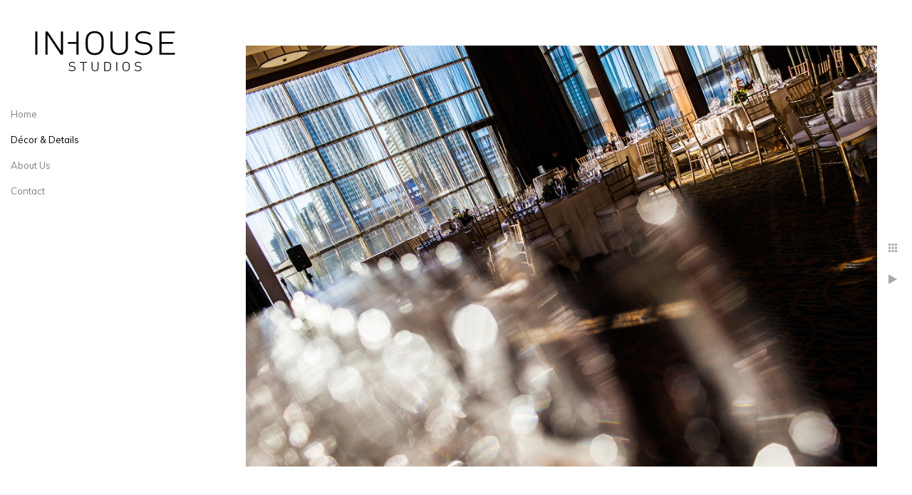

--- FILE ---
content_type: text/html; charset=utf-8
request_url: https://www.inhousephotostudio.com/decor-details/wedding-photography-le-westin-montreal-hotel-1
body_size: 6629
content:
<!DOCTYPE html>
<!-- site by Good Gallery, www.goodgallery.com -->
<html class="no-js GalleryPage ">
<head>
<title>Wedding Photography at Le Westin Montreal Hotel - Montreal Wedding Photography - Inhouse Studios | Charles Ciliberto</title>
<link rel="dns-prefetch" href="//cdn.goodgallery.com" /><link rel="dns-prefetch" href="//www.google-analytics.com" />
<link rel="shortcut icon" href="//cdn.goodgallery.com/6c47cce7-42ca-468c-9f6c-9b7f56aef6c3/logo/1x5fakxs/ejyax4shpdv.ico" />
<link rel="icon" href="//cdn.goodgallery.com/6c47cce7-42ca-468c-9f6c-9b7f56aef6c3/logo/1x5fakxs/ejyax4shpdv.svg" sizes="any" type="image/svg+xml" />

 <meta name="robots" content="noarchive" /> 	 <link rel="canonical" href="https://www.inhousephotostudio.com/decor-details/wedding-photography-le-westin-montreal-hotel-1" />
 <style type="text/css">.YB:before{content: attr(data-c);display: block;height: 150em;}</style><link rel="stylesheet" type="text/css" media="print" onload="if(media!='all')media='all'" href="//cdn.goodgallery.com/6c47cce7-42ca-468c-9f6c-9b7f56aef6c3/d/Desktop-k2YlwszBVbygK32qvW5Zyw-2-Id9bp5z2QcBfLtVCuF6GdA.css" />
<script type="text/javascript" src="//cdn.goodgallery.com/6c47cce7-42ca-468c-9f6c-9b7f56aef6c3/p/bundle-2teHGVEHG23F7yH4EM4Vng-20250629021656.js"></script>
<script type="text/javascript" src="//cdn.goodgallery.com/6c47cce7-42ca-468c-9f6c-9b7f56aef6c3/d/PageData-374y1qs8-2ff13ad3-50d3-44b0-b693-d603cd5d6d0a-Id9bp5z2QcBfLtVCuF6GdA-2.js"></script>
<!--[if lt IE 9]><script type="text/javascript" src="/admin/Scripts/jQuery.XDomainRequest.js"></script><![endif]-->

<meta property="og:url" content="https://www.inhousephotostudio.com/decor-details/wedding-photography-le-westin-montreal-hotel-1" />
<meta property="og:type" content="website" />
<meta property="og:site_name" content="Montreal Wedding Photography - Inhouse Studios | Charles Ciliberto" />
<meta property="og:image" content="https://cdn.goodgallery.com/6c47cce7-42ca-468c-9f6c-9b7f56aef6c3/r/1024/1x0gqosr/wedding-photography-le-westin-montreal-hotel-1.jpg" />
<meta property="og:title" content="Wedding Photography at Le Westin Montreal Hotel - Montreal Wedding Photography - Inhouse Studios | Charles Ciliberto" />
<meta property="og:description" />

<script type="application/ld+json">{ "@context": "http://schema.org", "@type": "BreadcrumbList", "itemListElement": [ { "@type": "ListItem", "position": "1", "item": { "@id": "https://www.inhousephotostudio.com/", "name": "Home" } }, { "@type": "ListItem", "position": "2", "item": { "@id": "https://www.inhousephotostudio.com/decor-details", "name": "Décor & Details" } } ] }</script>
<meta name="google-site-verification" content="S4CPlsJWOUHa3quiUYb7eu4g5ztNvKjjVnBTDE-HA-M" />
<style type="text/css" data-id="inline">
html.js, html.js body {margin:0;padding:0;}
.elementContainer img {width:100%}
ul.GalleryUIMenu {list-style: none;margin: 0;padding: 0} ul.GalleryUIMenu a {text-decoration: none} ul.GalleryUIMenu li {position: relative; white-space: nowrap}
.GalleryUISiteNavigation {background-color: rgba(255, 255, 255, 1);width:295px}
.GalleryUIMenuTopLevel .GalleryUIMenu {display: inline-block} ul.GalleryUIMenu li, div.GalleryUIMenuSubMenuDiv li {text-transform:none}
.GalleryUIMenuTopLevel .GalleryUIMenu > li {padding: 10px 15px 10px 15px;border:0px solid #FFFFFF;border-left-width:0px;border-top-width:0px;white-space:normal;text-align:left}
.GalleryUIMenu > li {color:#808080;background-color:rgba(255, 255, 255, 1);font-size:13px;;position:relative}
.GalleryUIMenu > li > a {color:#808080} .GalleryUIMenu > li.Active > a {color:#000000}
.GalleryUIMenu > li.Active {color:#000000;background-color:rgba(255, 255, 255, 1)}
span.SubMenuArrow,span.SubMenuArrowLeft,span.SubMenuArrowRight,span.SubMenuArrowUp,span.SubMenuArrowDown {display:block;position:absolute;top:50%;right:10px;margin-top:-8px;height:16px;width:16px;background-color:transparent;} span.SubMenuArrowSizing {display:inline-block;width:26px;height:16px;opacity:0;margin-right:-2px;}

 .GalleryUISiteNavigation {position:fixed;top:0;left:0}
.GalleryUIMenuTopLevel .GalleryUIMenu {width:295px} .GalleryUISiteNavigation {height:100%}


html { font-family: 'Muli', sans-serif; } html:not(.wf-active) {font-family: sans-serif}
.GalleryUIMenu, .GalleryUIMenu a { font-family: 'Muli', sans-serif; } html:not(.wf-active) .GalleryUIMenu,html:not(.wf-active) .GalleryUIMenu a {font-family: sans-serif}
.PageTemplateText,.CaptionContainer,.PageInformationArea,.GGTextContent { font-family: 'Muli', sans-serif; } html:not(.wf-active) .PageTemplateText,html:not(.wf-active) .CaptionContainer,html:not(.wf-active) .PageInformationArea,html:not(.wf-active) .GGTextContent {font-family: sans-serif}
h1, h2, h3, h4, h5, h6 { font-family: 'Muli', sans-serif;font-weight:700; } html:not(.wf-active) h1,html:not(.wf-active) h2,html:not(.wf-active) h3,html:not(.wf-active) h4,html:not(.wf-active) h5,html:not(.wf-active) h6 {font-family: sans-serif}
.GalleryUIContainer .NameMark { font-family: 'Muli', sans-serif; } html:not(.wf-active) .GalleryUIContainer .NameMark {font-family: sans-serif}
.GalleryMenuContent .GGMenuPageHeading { font-family: 'Muli', sans-serif; } html:not(.wf-active) .GalleryMenuContent .GGMenuPageHeading {font-family: sans-serif}
.GMLabel { font-family: 'Muli', sans-serif; } html:not(.wf-active) .GMLabel {font-family: sans-serif}
.GMTagline { font-family: 'Muli', sans-serif; } html:not(.wf-active) .GMTagline {font-family: sans-serif}
div.GGForm label.SectionHeading { font-family: 'Muli', sans-serif; } html:not(.wf-active) div.GGForm label.SectionHeading {font-family: sans-serif}
.GGHamburgerMenuLabel { font-family: 'Muli', sans-serif; } html:not(.wf-active) .GGHamburgerMenuLabel {font-family: sans-serif}
h2 { font-family: 'Muli', sans-serif;font-weight:700; } html:not(.wf-active) h2 {font-family: sans-serif}
h3 { font-family: 'Muli', sans-serif;font-weight:700; } html:not(.wf-active) h3 {font-family: sans-serif}
h4 { font-family: 'Muli', sans-serif;font-weight:700; } html:not(.wf-active) h4 {font-family: sans-serif}
h5 { font-family: 'Muli', sans-serif;font-weight:700; } html:not(.wf-active) h5 {font-family: sans-serif}
h6 { font-family: 'Muli', sans-serif;font-weight:700; } html:not(.wf-active) h6 {font-family: sans-serif}
h1 { line-height: 1.45; text-transform: none; text-align: left; letter-spacing: 0px; }
h2 { line-height: 1.45; text-transform: none; text-align: left; letter-spacing: 0px;  }
h3 { line-height: 1.45; text-transform: none; text-align: left; letter-spacing: 0px; }
h4 { line-height: 1.45; text-transform: none; text-align: left; letter-spacing: 0px; }
h5 { line-height: 1.45; text-transform: none; text-align: left; letter-spacing: 0px; }
h6 { line-height: 1.45; text-transform: none; text-align: left; letter-spacing: 0px; }
.PageTemplateText,.CaptionContainer,.PageInformationArea,.GGTextContent { line-height: 1.45; text-transform: none; text-align: left; }
ul.GGBottomNavigation span { font-family: 'Muli', sans-serif; } html:not(.wf-active) ul.GGBottomNavigation span {font-family: sans-serif}
.GGTextContent .GGBreadCrumbs .GGBreadCrumb, .GGTextContent .GGBreadCrumb span { font-family: 'Muli', sans-serif; } html:not(.wf-active) .GGTextContent .GGBreadCrumbs .GGBreadCrumb,html:not(.wf-active) .GGTextContent .GGBreadCrumb span {font-family: sans-serif}


</style>
</head>
<body data-page-type="gallery" class="GalleryUIContainer" data-page-id="2ff13ad3-50d3-44b0-b693-d603cd5d6d0a" data-tags="" data-menu-hash="Id9bp5z2QcBfLtVCuF6GdA" data-settings-hash="k2YlwszBVbygK32qvW5Zyw" data-fotomotoid="" data-imglocation="//cdn.goodgallery.com/6c47cce7-42ca-468c-9f6c-9b7f56aef6c3/" data-cdn="//cdn.goodgallery.com/6c47cce7-42ca-468c-9f6c-9b7f56aef6c3" data-stoken="374y1qs8" data-settingstemplateid="">
<div class="GalleryUIContentParent" data-pretagged="true">
<div class="GalleryUIContentContainer" data-pretagged="true">
<div class="GalleryUIContent" data-pretagged="true"><div class="CanvasContainer" data-id="btpadhbi1sv" data-pretagged="true" style="overflow:hidden;"><div class="imgContainer" style="position:absolute;"><div class="dummy" style="padding-top:66.643%;"></div><div class="elementContainer" style="position:absolute;top:0;bottom:0;left:0;right:0;overflow:hidden;"><picture><source type="image/jpeg" sizes="133vw" srcset="//cdn.goodgallery.com/6c47cce7-42ca-468c-9f6c-9b7f56aef6c3/r/0200/1x0gqosr/wedding-photography-le-westin-montreal-hotel-1.jpg 200w, //cdn.goodgallery.com/6c47cce7-42ca-468c-9f6c-9b7f56aef6c3/r/0300/1x0gqosr/wedding-photography-le-westin-montreal-hotel-1.jpg 300w, //cdn.goodgallery.com/6c47cce7-42ca-468c-9f6c-9b7f56aef6c3/r/0480/1x0gqosr/wedding-photography-le-westin-montreal-hotel-1.jpg 480w, //cdn.goodgallery.com/6c47cce7-42ca-468c-9f6c-9b7f56aef6c3/r/0640/1x0gqosr/wedding-photography-le-westin-montreal-hotel-1.jpg 640w, //cdn.goodgallery.com/6c47cce7-42ca-468c-9f6c-9b7f56aef6c3/r/0800/1x0gqosr/wedding-photography-le-westin-montreal-hotel-1.jpg 800w, //cdn.goodgallery.com/6c47cce7-42ca-468c-9f6c-9b7f56aef6c3/r/1024/1x0gqosr/wedding-photography-le-westin-montreal-hotel-1.jpg 1024w, //cdn.goodgallery.com/6c47cce7-42ca-468c-9f6c-9b7f56aef6c3/r/1280/1x0gqosr/wedding-photography-le-westin-montreal-hotel-1.jpg 1280w" /><img src="//cdn.goodgallery.com/6c47cce7-42ca-468c-9f6c-9b7f56aef6c3/r/1024/1x0gqosr/wedding-photography-le-westin-montreal-hotel-1.jpg" draggable="false" alt="Wedding Photography at Le Westin Montreal Hotel" title="Wedding Photography at Le Westin Montreal Hotel" srcset="//cdn.goodgallery.com/6c47cce7-42ca-468c-9f6c-9b7f56aef6c3/r/1024/1x0gqosr/wedding-photography-le-westin-montreal-hotel-1.jpg, //cdn.goodgallery.com/6c47cce7-42ca-468c-9f6c-9b7f56aef6c3/r/1280/1x0gqosr/wedding-photography-le-westin-montreal-hotel-1.jpg 2x" loading="lazy" /></picture></div></div></div></div>
</div>
<div class="prev"></div><div class="next"></div><span class="prev SingleImageHidden"></span><span class="next SingleImageHidden"></span>
<div class="GalleryUIThumbnailPanelContainerParent"></div>
</div>
        
<div class="GalleryUISiteNavigation"><a href="/" class="NavigationLogoTarget"><img src="[data-uri]" alt="Montreal Wedding Photography - Inhouse Studios | Charles Ciliberto" title="Montreal Wedding Photography - Inhouse Studios | Charles Ciliberto" border="0" style="padding: 10px 10px 10px 10px;" height="118" width="275"></a><div class="GalleryUIMenuTopLevel" data-predefined="true"><div class="GalleryUIMenuContainer" data-predefined="true"><ul class="GalleryUIMenu" data-predefined="true"><li data-pid="e6dc7c2d-534b-469b-ac1d-bb189d3d3408"><a href="/">Home</a></li><li data-pid="2ff13ad3-50d3-44b0-b693-d603cd5d6d0a"><a href="/decor-details">Décor & Details</a></li><li data-pid="3216becb-4bc8-4248-81ca-4712568c7273"><a href="/us">About Us</a></li><li data-pid="3b838b48-59aa-4136-addb-86ff3da0bd01"><a href="/contact">Contact</a></li></ul></div></div></div>
     

</body>
</html>


--- FILE ---
content_type: text/html; charset=utf-8
request_url: https://www.inhousephotostudio.com/decor-details/thumbnails?IsAjax=1
body_size: 8221
content:
<!DOCTYPE html><!-- site by Good Gallery, www.goodgallery.com -->
<html class="no-js GalleryPage ">
<head>
<title>Montreal Wedding Photography - Inhouse Studios | Charles Ciliberto</title>
<link rel="dns-prefetch" href="//cdn.goodgallery.com" /><link rel="dns-prefetch" href="//www.google-analytics.com" />
<link rel="shortcut icon" href="//cdn.goodgallery.com/6c47cce7-42ca-468c-9f6c-9b7f56aef6c3/logo/1x5fakxs/ejyax4shpdv.ico" />
<link rel="icon" href="//cdn.goodgallery.com/6c47cce7-42ca-468c-9f6c-9b7f56aef6c3/logo/1x5fakxs/ejyax4shpdv.svg" sizes="any" type="image/svg+xml" />

 <meta name="robots" content="noarchive" /> 	 <link rel="canonical" href="https://www.inhousephotostudio.com/decor-details/thumbnails" />
 <style type="text/css">.YB:before{content: attr(data-c);display: block;height: 150em;}</style><link rel="stylesheet" type="text/css" media="print" onload="if(media!='all')media='all'" href="//cdn.goodgallery.com/6c47cce7-42ca-468c-9f6c-9b7f56aef6c3/d/Desktop-k2YlwszBVbygK32qvW5Zyw-2-Id9bp5z2QcBfLtVCuF6GdA.css" />
<script type="text/javascript" src="//cdn.goodgallery.com/6c47cce7-42ca-468c-9f6c-9b7f56aef6c3/p/bundle-2teHGVEHG23F7yH4EM4Vng-20250629021656.js"></script>
<script type="text/javascript" src="//cdn.goodgallery.com/6c47cce7-42ca-468c-9f6c-9b7f56aef6c3/d/PageData-374y1qs8-2ff13ad3-50d3-44b0-b693-d603cd5d6d0a-Id9bp5z2QcBfLtVCuF6GdA-2.js"></script>
<!--[if lt IE 9]><script type="text/javascript" src="/admin/Scripts/jQuery.XDomainRequest.js"></script><![endif]-->

<meta property="og:url" content="https://www.inhousephotostudio.com/decor-details/thumbnails" />
<meta property="og:type" content="website" />
<meta property="og:site_name" content="Montreal Wedding Photography - Inhouse Studios | Charles Ciliberto" />
<meta property="og:image" content="https://cdn.goodgallery.com/6c47cce7-42ca-468c-9f6c-9b7f56aef6c3/s/0200/1x0gqosq/montreal-wedding-photography-ritz-carlton-2.jpg"/><meta property="og:image" content="https://cdn.goodgallery.com/6c47cce7-42ca-468c-9f6c-9b7f56aef6c3/s/0200/1x0gqosq/montreal-wedding-photography-ritz-carlton-1.jpg"/><meta property="og:image" content="https://cdn.goodgallery.com/6c47cce7-42ca-468c-9f6c-9b7f56aef6c3/s/0200/1x0gqoss/montreal-wedding-photography-ritz-carlton-8.jpg"/><meta property="og:image" content="https://cdn.goodgallery.com/6c47cce7-42ca-468c-9f6c-9b7f56aef6c3/s/0200/1x0gqosp/montreal-wedding-photography-ritz-carlton-3.jpg"/><meta property="og:image" content="https://cdn.goodgallery.com/6c47cce7-42ca-468c-9f6c-9b7f56aef6c3/s/0200/1x0gqosp/rustic-montreal-wedding-photography-4.jpg"/><meta property="og:image" content="https://cdn.goodgallery.com/6c47cce7-42ca-468c-9f6c-9b7f56aef6c3/s/0200/1x0gqosr/montreal-wedding-photography-la-galerie-b-b-saint-antoine-sur-richelieu-4.jpg"/><meta property="og:image" content="https://cdn.goodgallery.com/6c47cce7-42ca-468c-9f6c-9b7f56aef6c3/s/0200/1x0gqoso/montreal-wedding-photography-detail-photos-la-galerie-b-b-saint-antoine-sur-richelieu.jpg"/><meta property="og:image" content="https://cdn.goodgallery.com/6c47cce7-42ca-468c-9f6c-9b7f56aef6c3/s/0200/1x0gqoss/montreal-wedding-photography-la-galerie-b-b-saint-antoine-sur-richelieu-13.jpg"/><meta property="og:image" content="https://cdn.goodgallery.com/6c47cce7-42ca-468c-9f6c-9b7f56aef6c3/s/0200/1x0gqosu/rustic-montreal-wedding-photography-2.jpg"/><meta property="og:image" content="https://cdn.goodgallery.com/6c47cce7-42ca-468c-9f6c-9b7f56aef6c3/s/0200/1x0gqosq/montreal-wedding-photography-wave-event-center-3.jpg"/><meta property="og:image" content="https://cdn.goodgallery.com/6c47cce7-42ca-468c-9f6c-9b7f56aef6c3/s/0200/1x0gqosu/montreal-wedding-photography-shaar-hashomayim-congregation-8.jpg"/><meta property="og:image" content="https://cdn.goodgallery.com/6c47cce7-42ca-468c-9f6c-9b7f56aef6c3/s/0200/1x0gqosp/montreal-wedding-photography-espace-cormier-loft-hotel-4.jpg"/><meta property="og:image" content="https://cdn.goodgallery.com/6c47cce7-42ca-468c-9f6c-9b7f56aef6c3/s/0200/1x0gqost/montreal-wedding-photography-shaar-hashomayim-congregation-4.jpg"/><meta property="og:image" content="https://cdn.goodgallery.com/6c47cce7-42ca-468c-9f6c-9b7f56aef6c3/s/0200/1x0gqoss/montreal-wedding-photography-espace-cormier-loft-hotel-8.jpg"/><meta property="og:image" content="https://cdn.goodgallery.com/6c47cce7-42ca-468c-9f6c-9b7f56aef6c3/s/0200/1x0gqoss/montreal-wedding-photography-espace-cormier-loft-hotel-5.jpg"/><meta property="og:image" content="https://cdn.goodgallery.com/6c47cce7-42ca-468c-9f6c-9b7f56aef6c3/s/0200/1x0gqosr/montreal-wedding-photography-shaar-hashomayim-congregation-9.jpg"/><meta property="og:image" content="https://cdn.goodgallery.com/6c47cce7-42ca-468c-9f6c-9b7f56aef6c3/s/0200/1x0gqosr/montreal-wedding-photography-ch%c3%a2teau-saint-antoine-4.jpg"/><meta property="og:image" content="https://cdn.goodgallery.com/6c47cce7-42ca-468c-9f6c-9b7f56aef6c3/s/0200/1x0gqosp/wedding-photography-montreal-museum-fine-arts-9.jpg"/><meta property="og:image" content="https://cdn.goodgallery.com/6c47cce7-42ca-468c-9f6c-9b7f56aef6c3/s/0200/1x0gqost/montreal-wedding-photography-shaar-hashomayim-congregation-5.jpg"/><meta property="og:image" content="https://cdn.goodgallery.com/6c47cce7-42ca-468c-9f6c-9b7f56aef6c3/s/0200/1x0gqosu/montreal-wedding-photography-espace-cormier-loft-hotel-6.jpg"/><meta property="og:image" content="https://cdn.goodgallery.com/6c47cce7-42ca-468c-9f6c-9b7f56aef6c3/s/0200/1x0gqosp/montreal-wedding-photography-shaar-hashomayim-congregation-10.jpg"/><meta property="og:image" content="https://cdn.goodgallery.com/6c47cce7-42ca-468c-9f6c-9b7f56aef6c3/s/0200/1x0gqosp/montreal-wedding-photography-shaar-hashomayim-congregation-7.jpg"/><meta property="og:image" content="https://cdn.goodgallery.com/6c47cce7-42ca-468c-9f6c-9b7f56aef6c3/s/0200/1x0gqosp/montreal-wedding-photography-wave-event-center-1.jpg"/><meta property="og:image" content="https://cdn.goodgallery.com/6c47cce7-42ca-468c-9f6c-9b7f56aef6c3/s/0200/1x0gqoso/montreal-wedding-photography-espace-cormier-loft-hotel-9.jpg"/><meta property="og:image" content="https://cdn.goodgallery.com/6c47cce7-42ca-468c-9f6c-9b7f56aef6c3/s/0200/1x0gqosq/wedding-photography-le-westin-montreal-hotel-3.jpg"/><meta property="og:image" content="https://cdn.goodgallery.com/6c47cce7-42ca-468c-9f6c-9b7f56aef6c3/s/0200/1x0gqosp/wedding-photography-montreal-museum-fine-arts-6.jpg"/><meta property="og:image" content="https://cdn.goodgallery.com/6c47cce7-42ca-468c-9f6c-9b7f56aef6c3/s/0200/1x0gqosq/montreal-wedding-photography-wave-event-center-2.jpg"/><meta property="og:image" content="https://cdn.goodgallery.com/6c47cce7-42ca-468c-9f6c-9b7f56aef6c3/s/0200/1x0gqosr/wedding-photography-le-westin-montreal-hotel-1.jpg"/><meta property="og:image" content="https://cdn.goodgallery.com/6c47cce7-42ca-468c-9f6c-9b7f56aef6c3/s/0200/1x0gqosp/montreal-wedding-photography-shaar-hashomayim-congregation-11.jpg"/><meta property="og:image" content="https://cdn.goodgallery.com/6c47cce7-42ca-468c-9f6c-9b7f56aef6c3/s/0200/1x0gqoso/montreal-wedding-photography-shaar-hashomayim-congregation-3.jpg"/><meta property="og:image" content="https://cdn.goodgallery.com/6c47cce7-42ca-468c-9f6c-9b7f56aef6c3/s/0200/1x0gqosr/montreal-wedding-photography-espace-cormier-loft-hotel-3.jpg"/><meta property="og:image" content="https://cdn.goodgallery.com/6c47cce7-42ca-468c-9f6c-9b7f56aef6c3/s/0200/1x0gqosq/wedding-photography-le-westin-montreal-hotel-2.jpg"/><meta property="og:image" content="https://cdn.goodgallery.com/6c47cce7-42ca-468c-9f6c-9b7f56aef6c3/s/0200/1x0gqosp/montreal-wedding-photography-wave-event-center.jpg"/><meta property="og:image" content="https://cdn.goodgallery.com/6c47cce7-42ca-468c-9f6c-9b7f56aef6c3/s/0200/1x0gqosp/montreal-wedding-photography-espace-cormier-loft-hotel-7.jpg"/><meta property="og:image" content="https://cdn.goodgallery.com/6c47cce7-42ca-468c-9f6c-9b7f56aef6c3/s/0200/1x0gqosp/montreal-wedding-photography-shaar-hashomayim-congregation-6.jpg"/>
<script type="application/ld+json">{ "@context": "http://schema.org", "@type": "BreadcrumbList", "itemListElement": [ { "@type": "ListItem", "position": "1", "item": { "@id": "https://www.inhousephotostudio.com/", "name": "Home" } }, { "@type": "ListItem", "position": "2", "item": { "@id": "https://www.inhousephotostudio.com/decor-details", "name": "Décor & Details" } } ] }</script>
<meta name="google-site-verification" content="S4CPlsJWOUHa3quiUYb7eu4g5ztNvKjjVnBTDE-HA-M" />
<style type="text/css" data-id="inline">
html.js, html.js body {margin:0;padding:0;}
div.ThumbnailPanelThumbnailContainer div.Placeholder, div.ThumbnailPanelThumbnailContainer .CVThumb {position: absolute;left: 0px;top: 0px;height: 100%;width: 100%;border: 0px} div.ThumbnailPanelThumbnailContainer .CVThumb {text-align: center} div.ThumbnailPanelThumbnailContainer .CVThumb img {max-width: 100%;width: 100%;border: 0px} span.ThumbnailPanelEntityLoaded div.Placeholder {display: none;}
html.no-js .CVThumb img {opacity:0} div.ThumbnailPanelThumbnailContainer {overflow:hidden;position:absolute;top:0px;left:0px} .YB:before{content: attr(data-c);display: block;height: 150em;width:100%;background-color:#FFFFFF;position:fixed;z-index:9999;}
.GalleryUIThumbnailPanelContainerParent {background-color:#FFFFFF}
ul.GalleryUIMenu {list-style: none;margin: 0;padding: 0} ul.GalleryUIMenu a {text-decoration: none} ul.GalleryUIMenu li {position: relative; white-space: nowrap}
.GalleryUISiteNavigation {background-color: rgba(255, 255, 255, 1);width:295px}
.GalleryUIMenuTopLevel .GalleryUIMenu {display: inline-block} ul.GalleryUIMenu li, div.GalleryUIMenuSubMenuDiv li {text-transform:none}
.GalleryUIMenuTopLevel .GalleryUIMenu > li {padding: 10px 15px 10px 15px;border:0px solid #FFFFFF;border-left-width:0px;border-top-width:0px;white-space:normal;text-align:left}
.GalleryUIMenu > li {color:#808080;background-color:rgba(255, 255, 255, 1);font-size:13px;;position:relative}
.GalleryUIMenu > li > a {color:#808080} .GalleryUIMenu > li.Active > a {color:#000000}
.GalleryUIMenu > li.Active {color:#000000;background-color:rgba(255, 255, 255, 1)}
span.SubMenuArrow,span.SubMenuArrowLeft,span.SubMenuArrowRight,span.SubMenuArrowUp,span.SubMenuArrowDown {display:block;position:absolute;top:50%;right:10px;margin-top:-8px;height:16px;width:16px;background-color:transparent;} span.SubMenuArrowSizing {display:inline-block;width:26px;height:16px;opacity:0;margin-right:-2px;}

 .GalleryUISiteNavigation {position:fixed;top:0;left:0}
.GalleryUIMenuTopLevel .GalleryUIMenu {width:295px} .GalleryUISiteNavigation {height:100%}


html { font-family: 'Muli', sans-serif; } html:not(.wf-active) {font-family: sans-serif}
.GalleryUIMenu, .GalleryUIMenu a { font-family: 'Muli', sans-serif; } html:not(.wf-active) .GalleryUIMenu,html:not(.wf-active) .GalleryUIMenu a {font-family: sans-serif}
.PageTemplateText,.CaptionContainer,.PageInformationArea,.GGTextContent { font-family: 'Muli', sans-serif; } html:not(.wf-active) .PageTemplateText,html:not(.wf-active) .CaptionContainer,html:not(.wf-active) .PageInformationArea,html:not(.wf-active) .GGTextContent {font-family: sans-serif}
h1, h2, h3, h4, h5, h6 { font-family: 'Muli', sans-serif;font-weight:700; } html:not(.wf-active) h1,html:not(.wf-active) h2,html:not(.wf-active) h3,html:not(.wf-active) h4,html:not(.wf-active) h5,html:not(.wf-active) h6 {font-family: sans-serif}
.GalleryUIContainer .NameMark { font-family: 'Muli', sans-serif; } html:not(.wf-active) .GalleryUIContainer .NameMark {font-family: sans-serif}
.GalleryMenuContent .GGMenuPageHeading { font-family: 'Muli', sans-serif; } html:not(.wf-active) .GalleryMenuContent .GGMenuPageHeading {font-family: sans-serif}
.GMLabel { font-family: 'Muli', sans-serif; } html:not(.wf-active) .GMLabel {font-family: sans-serif}
.GMTagline { font-family: 'Muli', sans-serif; } html:not(.wf-active) .GMTagline {font-family: sans-serif}
div.GGForm label.SectionHeading { font-family: 'Muli', sans-serif; } html:not(.wf-active) div.GGForm label.SectionHeading {font-family: sans-serif}
.GGHamburgerMenuLabel { font-family: 'Muli', sans-serif; } html:not(.wf-active) .GGHamburgerMenuLabel {font-family: sans-serif}
h2 { font-family: 'Muli', sans-serif;font-weight:700; } html:not(.wf-active) h2 {font-family: sans-serif}
h3 { font-family: 'Muli', sans-serif;font-weight:700; } html:not(.wf-active) h3 {font-family: sans-serif}
h4 { font-family: 'Muli', sans-serif;font-weight:700; } html:not(.wf-active) h4 {font-family: sans-serif}
h5 { font-family: 'Muli', sans-serif;font-weight:700; } html:not(.wf-active) h5 {font-family: sans-serif}
h6 { font-family: 'Muli', sans-serif;font-weight:700; } html:not(.wf-active) h6 {font-family: sans-serif}
h1 { line-height: 1.45; text-transform: none; text-align: left; letter-spacing: 0px; }
h2 { line-height: 1.45; text-transform: none; text-align: left; letter-spacing: 0px;  }
h3 { line-height: 1.45; text-transform: none; text-align: left; letter-spacing: 0px; }
h4 { line-height: 1.45; text-transform: none; text-align: left; letter-spacing: 0px; }
h5 { line-height: 1.45; text-transform: none; text-align: left; letter-spacing: 0px; }
h6 { line-height: 1.45; text-transform: none; text-align: left; letter-spacing: 0px; }
.PageTemplateText,.CaptionContainer,.PageInformationArea,.GGTextContent { line-height: 1.45; text-transform: none; text-align: left; }
ul.GGBottomNavigation span { font-family: 'Muli', sans-serif; } html:not(.wf-active) ul.GGBottomNavigation span {font-family: sans-serif}
.GGTextContent .GGBreadCrumbs .GGBreadCrumb, .GGTextContent .GGBreadCrumb span { font-family: 'Muli', sans-serif; } html:not(.wf-active) .GGTextContent .GGBreadCrumbs .GGBreadCrumb,html:not(.wf-active) .GGTextContent .GGBreadCrumb span {font-family: sans-serif}




div.GalleryUIThumbnailPanelContainerParent {
    background-color: #FFFFFF;
}

div.GGThumbActualContainer div.ThumbnailPanelCaptionContainer {
    position: unset;
    left: unset;
    top: unset;
}

html.js.GalleryPage.ThumbnailPanelActive {
    overflow: visible;
}

    
    html.GalleryPage.ThumbnailPanelActive div.GalleryUISiteNavigation {
        position: fixed !important;
    }
    

html.ThumbnailPanelActive body {
    overflow: visible;
}

html.ThumbnailPanelActive div.GalleryUIContentParent {
    overflow: visible;
}

div.GalleryUIThumbnailPanelContainer div.GGThumbModernContainer > div.GGTextContent {
    position: relative;
}

div.GGThumbActualContainer div.ThumbEntityContainer div.ThumbAspectContainer {
}

div.GGThumbActualContainer div.ThumbEntityContainer div.ThumbAspectContainer {
    height: 0;
    overflow: hidden;
    position: relative;
    border-radius: 0%;
    border: 1px solid rgba(255, 255, 255, 1);
    background-color: rgba(255, 255, 255, 1);
    opacity: 1;

    -moz-transition: opacity 0.15s, background-color 0.15s, border-color 0.15s, color 0.15s;
    -webkit-transition: opacity 0.15s, background-color 0.15s, border-color 0.15s, color 0.15s;
    -o-transition: opacity: 0.15s, background-color 0.15s, border-color 0.15s, color 0.15s;
    transition: opacity 0.15s, background-color 0.15s, border-color 0.15s, color 0.15s;
}

div.GGThumbActualContainer div.ThumbAspectContainer > div,
div.GGThumbModernContainer div.ThumbAspectContainer > div {
    position: absolute;
    left: 0;
    top: 0;
    height: 100%;
    width: 100%;
}

div.GGThumbActualContainer div.ThumbAspectContainer img,
div.GGThumbModernContainer div.ThumbAspectContainer img {
    min-width: 100%;
    min-height: 100%;
}

div.GGThumbActualContainer div.ThumbAspectContainer div.icon {
    position: absolute;
    left: unset;
    top: unset;
    right: 5px;
    bottom: 5px;
    cursor: pointer;

    -webkit-border-radius: 15%;
    -moz-border-radius: 15%;
    border-radius: 15%;
    height: 34px;
    width: 34px;
    padding: 5px;
    -moz-box-sizing: border-box;
    box-sizing: border-box;
}

div.ThumbEntityContainer div.ThumbCaption {
    display: none;
    overflow: hidden;
    
    cursor: pointer;
    padding: 20px;
    font-size: 12px;
    color: rgba(128, 128, 128, 1);
    background-color: rgba(255, 255, 255, 0.75);
    border: 0px solid rgba(128, 128, 128, 0.75);
    border-top-width: 0px;

    -moz-transition: opacity 0.15s, background-color 0.15s, border-color 0.15s, color 0.15s;
    -webkit-transition: opacity 0.15s, background-color 0.15s, border-color 0.15s, color 0.15s;
    -o-transition: opacity: 0.15s, background-color 0.15s, border-color 0.15s, color 0.15s;
    transition: opacity 0.15s, background-color 0.15s, border-color 0.15s, color 0.15s;

}

div.ThumbEntityContainer.ShowCaptions div.ThumbCaption {
    display: block;
}

html.ThumbnailPanelActive .GGCaption {
    display: none;
}

    
div.GGThumbActualContainer {
    display: grid;
    grid-template-columns: repeat(4, 1fr);
    grid-column-gap: 10px;
    margin: 45px 0px 45px 0px;
}

div.GGThumbActualContainer div.ThumbEntityContainer + div {
    margin-top: 10px;
}

    
        
div.GGThumbActualContainer > div:nth-child(1) {
    grid-column-start: 1;
}
        
        
div.GGThumbActualContainer > div:nth-child(2) {
    grid-column-start: 2;
}
        
        
div.GGThumbActualContainer > div:nth-child(3) {
    grid-column-start: 3;
}
        
        
div.GGThumbActualContainer > div:nth-child(4) {
    grid-column-start: 4;
}
        

div.GGThumbModernContainer div.ThumbAspectContainer {
    height: 0;
    overflow: hidden;
    position: relative;
    border: 1px solid rgba(255, 255, 255, 1);
    opacity: 1;

	-moz-transition: opacity 0.15s, background-color 0.15s, border-color 0.15s, color 0.15s;
	-webkit-transition: opacity 0.15s, background-color 0.15s, border-color 0.15s, color 0.15s;
	-o-transition: opacity: 0.15s, background-color 0.15s, border-color 0.15s, color 0.15s;
	transition: opacity 0.15s, background-color 0.15s, border-color 0.15s, color 0.15s;
}

div.GGThumbModernContainer div.ThumbCoverImage {
    margin: 45px 0px 45px 0px;
}

@media (hover: hover) {
    div.GGThumbActualContainer div.ThumbEntityContainer:hover div.ThumbAspectContainer {
        opacity: 0.9;
        border-color: rgba(128, 128, 128, 1);
    }

    div.ThumbEntityContainer:hover div.ThumbCaption {
        color: rgba(0, 0, 0, 1);
        background-color: rgba(211, 211, 211, 1);
        border-color: rgba(0, 0, 0, 1);
    }

    div.GGThumbModernContainer div.ThumbCoverImage:hover div.ThumbAspectContainer {
        opacity: 0.9;
        border-color: rgba(128, 128, 128, 1);
    }
}
</style>
</head>
<body data-page-type="gallery" class="GalleryUIContainer" data-page-id="2ff13ad3-50d3-44b0-b693-d603cd5d6d0a" data-tags="" data-menu-hash="Id9bp5z2QcBfLtVCuF6GdA" data-settings-hash="k2YlwszBVbygK32qvW5Zyw" data-fotomotoid="" data-imglocation="//cdn.goodgallery.com/6c47cce7-42ca-468c-9f6c-9b7f56aef6c3/" data-cdn="//cdn.goodgallery.com/6c47cce7-42ca-468c-9f6c-9b7f56aef6c3" data-stoken="374y1qs8" data-settingstemplateid="">
    <div class="GalleryUIContentParent YB" data-pretagged="true" style="position:absolute;height:100%;width:calc(100% - 295px);top:0px;left:295px;">
        <div class="GalleryUIContentContainer"></div>
        <div class="prev"></div><div class="next"></div><span class="prev SingleImageHidden"></span><span class="next SingleImageHidden"></span>
        <div class="GalleryUIThumbnailPanelContainerParent" style="opacity: 1;position: absolute;height: 100%;width: 100%;left: 0px;top: 0px;z-index: 550;transition: all 0s ease;">
            <div class="GalleryUIThumbnailPanelContainer">
                <div class="GGThumbModernContainer">


                    <div class="GGThumbActualContainer">
                                    
                        <div>
                                <div class="ThumbEntityContainer" data-id="kxk2jhpqfjs" data-plink="montreal-wedding-photography-ritz-carlton-2"><a class="ThumbLink" href="/decor-details/montreal-wedding-photography-ritz-carlton-2" title="Montreal Wedding Photography at The Ritz-Carlton"><div class="ThumbAspectContainer" style="padding-top:calc((817 / 1400) * 100%)"><div><picture><source type="image/jpeg" sizes="calc((97vw - 325px) / 4)" srcset="//cdn.goodgallery.com/6c47cce7-42ca-468c-9f6c-9b7f56aef6c3/t/0050/1x0gqosq/montreal-wedding-photography-ritz-carlton-2.jpg 50w, //cdn.goodgallery.com/6c47cce7-42ca-468c-9f6c-9b7f56aef6c3/t/0075/1x0gqosq/montreal-wedding-photography-ritz-carlton-2.jpg 75w, //cdn.goodgallery.com/6c47cce7-42ca-468c-9f6c-9b7f56aef6c3/t/0100/1x0gqosq/montreal-wedding-photography-ritz-carlton-2.jpg 100w, //cdn.goodgallery.com/6c47cce7-42ca-468c-9f6c-9b7f56aef6c3/t/0125/1x0gqosq/montreal-wedding-photography-ritz-carlton-2.jpg 125w, //cdn.goodgallery.com/6c47cce7-42ca-468c-9f6c-9b7f56aef6c3/t/0150/1x0gqosq/montreal-wedding-photography-ritz-carlton-2.jpg 150w, //cdn.goodgallery.com/6c47cce7-42ca-468c-9f6c-9b7f56aef6c3/t/0175/1x0gqosq/montreal-wedding-photography-ritz-carlton-2.jpg 175w, //cdn.goodgallery.com/6c47cce7-42ca-468c-9f6c-9b7f56aef6c3/t/0200/1x0gqosq/montreal-wedding-photography-ritz-carlton-2.jpg 200w, //cdn.goodgallery.com/6c47cce7-42ca-468c-9f6c-9b7f56aef6c3/t/0225/1x0gqosq/montreal-wedding-photography-ritz-carlton-2.jpg 225w, //cdn.goodgallery.com/6c47cce7-42ca-468c-9f6c-9b7f56aef6c3/t/0250/1x0gqosq/montreal-wedding-photography-ritz-carlton-2.jpg 250w, //cdn.goodgallery.com/6c47cce7-42ca-468c-9f6c-9b7f56aef6c3/t/0275/1x0gqosq/montreal-wedding-photography-ritz-carlton-2.jpg 275w, //cdn.goodgallery.com/6c47cce7-42ca-468c-9f6c-9b7f56aef6c3/t/0300/1x0gqosq/montreal-wedding-photography-ritz-carlton-2.jpg 300w, //cdn.goodgallery.com/6c47cce7-42ca-468c-9f6c-9b7f56aef6c3/t/0400/1x0gqosq/montreal-wedding-photography-ritz-carlton-2.jpg 400w, //cdn.goodgallery.com/6c47cce7-42ca-468c-9f6c-9b7f56aef6c3/t/0500/1x0gqosq/montreal-wedding-photography-ritz-carlton-2.jpg 500w, //cdn.goodgallery.com/6c47cce7-42ca-468c-9f6c-9b7f56aef6c3/t/0600/1x0gqosq/montreal-wedding-photography-ritz-carlton-2.jpg 600w, //cdn.goodgallery.com/6c47cce7-42ca-468c-9f6c-9b7f56aef6c3/t/0800/1x0gqosq/montreal-wedding-photography-ritz-carlton-2.jpg 800w, //cdn.goodgallery.com/6c47cce7-42ca-468c-9f6c-9b7f56aef6c3/t/1024/1x0gqosq/montreal-wedding-photography-ritz-carlton-2.jpg 1024w" /><img src="//cdn.goodgallery.com/6c47cce7-42ca-468c-9f6c-9b7f56aef6c3/t/0400/1x0gqosq/montreal-wedding-photography-ritz-carlton-2.jpg" nopin="nopin" draggable="false" alt="Montreal Wedding Photography at The Ritz-Carlton" title="Montreal Wedding Photography at The Ritz-Carlton" srcset="//cdn.goodgallery.com/6c47cce7-42ca-468c-9f6c-9b7f56aef6c3/t/1024/1x0gqosq/montreal-wedding-photography-ritz-carlton-2.jpg, //cdn.goodgallery.com/6c47cce7-42ca-468c-9f6c-9b7f56aef6c3/t/1024/1x0gqosq/montreal-wedding-photography-ritz-carlton-2.jpg 2x" /></picture></div></div></a></div>
                                <div class="ThumbEntityContainer" data-id="tkahqusjaum" data-plink="rustic-montreal-wedding-photography-4"><a class="ThumbLink" href="/decor-details/rustic-montreal-wedding-photography-4" title="Rustic Montreal Wedding Photography"><div class="ThumbAspectContainer" style="padding-top:calc((1400 / 933) * 100%)"><div><picture><source type="image/jpeg" sizes="calc((97vw - 325px) / 4)" srcset="//cdn.goodgallery.com/6c47cce7-42ca-468c-9f6c-9b7f56aef6c3/t/0075/1x0gqosp/rustic-montreal-wedding-photography-4.jpg 50w, //cdn.goodgallery.com/6c47cce7-42ca-468c-9f6c-9b7f56aef6c3/t/0100/1x0gqosp/rustic-montreal-wedding-photography-4.jpg 75w, //cdn.goodgallery.com/6c47cce7-42ca-468c-9f6c-9b7f56aef6c3/t/0150/1x0gqosp/rustic-montreal-wedding-photography-4.jpg 100w, //cdn.goodgallery.com/6c47cce7-42ca-468c-9f6c-9b7f56aef6c3/t/0175/1x0gqosp/rustic-montreal-wedding-photography-4.jpg 125w, //cdn.goodgallery.com/6c47cce7-42ca-468c-9f6c-9b7f56aef6c3/t/0225/1x0gqosp/rustic-montreal-wedding-photography-4.jpg 150w, //cdn.goodgallery.com/6c47cce7-42ca-468c-9f6c-9b7f56aef6c3/t/0250/1x0gqosp/rustic-montreal-wedding-photography-4.jpg 175w, //cdn.goodgallery.com/6c47cce7-42ca-468c-9f6c-9b7f56aef6c3/t/0300/1x0gqosp/rustic-montreal-wedding-photography-4.jpg 200w, //cdn.goodgallery.com/6c47cce7-42ca-468c-9f6c-9b7f56aef6c3/t/0300/1x0gqosp/rustic-montreal-wedding-photography-4.jpg 225w, //cdn.goodgallery.com/6c47cce7-42ca-468c-9f6c-9b7f56aef6c3/t/0300/1x0gqosp/rustic-montreal-wedding-photography-4.jpg 250w, //cdn.goodgallery.com/6c47cce7-42ca-468c-9f6c-9b7f56aef6c3/t/0400/1x0gqosp/rustic-montreal-wedding-photography-4.jpg 275w, //cdn.goodgallery.com/6c47cce7-42ca-468c-9f6c-9b7f56aef6c3/t/0400/1x0gqosp/rustic-montreal-wedding-photography-4.jpg 300w, //cdn.goodgallery.com/6c47cce7-42ca-468c-9f6c-9b7f56aef6c3/t/0600/1x0gqosp/rustic-montreal-wedding-photography-4.jpg 400w, //cdn.goodgallery.com/6c47cce7-42ca-468c-9f6c-9b7f56aef6c3/t/0600/1x0gqosp/rustic-montreal-wedding-photography-4.jpg 500w, //cdn.goodgallery.com/6c47cce7-42ca-468c-9f6c-9b7f56aef6c3/t/0800/1x0gqosp/rustic-montreal-wedding-photography-4.jpg 600w, //cdn.goodgallery.com/6c47cce7-42ca-468c-9f6c-9b7f56aef6c3/t/1024/1x0gqosp/rustic-montreal-wedding-photography-4.jpg 800w" /><img src="//cdn.goodgallery.com/6c47cce7-42ca-468c-9f6c-9b7f56aef6c3/t/0600/1x0gqosp/rustic-montreal-wedding-photography-4.jpg" nopin="nopin" draggable="false" alt="Rustic Montreal Wedding Photography" title="Rustic Montreal Wedding Photography" srcset="//cdn.goodgallery.com/6c47cce7-42ca-468c-9f6c-9b7f56aef6c3/t/1024/1x0gqosp/rustic-montreal-wedding-photography-4.jpg, //cdn.goodgallery.com/6c47cce7-42ca-468c-9f6c-9b7f56aef6c3/t/1024/1x0gqosp/rustic-montreal-wedding-photography-4.jpg 2x" loading="lazy" /></picture></div></div></a></div>
                                <div class="ThumbEntityContainer" data-id="z3fvfaetjb1" data-plink="montreal-wedding-photography-shaar-hashomayim-congregation-8"><a class="ThumbLink" href="/decor-details/montreal-wedding-photography-shaar-hashomayim-congregation-8" title="Montreal Wedding Photography at Shaar Hashomayim Congregation"><div class="ThumbAspectContainer" style="padding-top:calc((933 / 1400) * 100%)"><div><picture><source type="image/jpeg" sizes="calc((97vw - 325px) / 4)" srcset="//cdn.goodgallery.com/6c47cce7-42ca-468c-9f6c-9b7f56aef6c3/t/0050/1x0gqosu/montreal-wedding-photography-shaar-hashomayim-congregation-8.jpg 50w, //cdn.goodgallery.com/6c47cce7-42ca-468c-9f6c-9b7f56aef6c3/t/0075/1x0gqosu/montreal-wedding-photography-shaar-hashomayim-congregation-8.jpg 75w, //cdn.goodgallery.com/6c47cce7-42ca-468c-9f6c-9b7f56aef6c3/t/0100/1x0gqosu/montreal-wedding-photography-shaar-hashomayim-congregation-8.jpg 100w, //cdn.goodgallery.com/6c47cce7-42ca-468c-9f6c-9b7f56aef6c3/t/0125/1x0gqosu/montreal-wedding-photography-shaar-hashomayim-congregation-8.jpg 125w, //cdn.goodgallery.com/6c47cce7-42ca-468c-9f6c-9b7f56aef6c3/t/0150/1x0gqosu/montreal-wedding-photography-shaar-hashomayim-congregation-8.jpg 150w, //cdn.goodgallery.com/6c47cce7-42ca-468c-9f6c-9b7f56aef6c3/t/0175/1x0gqosu/montreal-wedding-photography-shaar-hashomayim-congregation-8.jpg 175w, //cdn.goodgallery.com/6c47cce7-42ca-468c-9f6c-9b7f56aef6c3/t/0200/1x0gqosu/montreal-wedding-photography-shaar-hashomayim-congregation-8.jpg 200w, //cdn.goodgallery.com/6c47cce7-42ca-468c-9f6c-9b7f56aef6c3/t/0225/1x0gqosu/montreal-wedding-photography-shaar-hashomayim-congregation-8.jpg 225w, //cdn.goodgallery.com/6c47cce7-42ca-468c-9f6c-9b7f56aef6c3/t/0250/1x0gqosu/montreal-wedding-photography-shaar-hashomayim-congregation-8.jpg 250w, //cdn.goodgallery.com/6c47cce7-42ca-468c-9f6c-9b7f56aef6c3/t/0275/1x0gqosu/montreal-wedding-photography-shaar-hashomayim-congregation-8.jpg 275w, //cdn.goodgallery.com/6c47cce7-42ca-468c-9f6c-9b7f56aef6c3/t/0300/1x0gqosu/montreal-wedding-photography-shaar-hashomayim-congregation-8.jpg 300w, //cdn.goodgallery.com/6c47cce7-42ca-468c-9f6c-9b7f56aef6c3/t/0400/1x0gqosu/montreal-wedding-photography-shaar-hashomayim-congregation-8.jpg 400w, //cdn.goodgallery.com/6c47cce7-42ca-468c-9f6c-9b7f56aef6c3/t/0500/1x0gqosu/montreal-wedding-photography-shaar-hashomayim-congregation-8.jpg 500w, //cdn.goodgallery.com/6c47cce7-42ca-468c-9f6c-9b7f56aef6c3/t/0600/1x0gqosu/montreal-wedding-photography-shaar-hashomayim-congregation-8.jpg 600w, //cdn.goodgallery.com/6c47cce7-42ca-468c-9f6c-9b7f56aef6c3/t/0800/1x0gqosu/montreal-wedding-photography-shaar-hashomayim-congregation-8.jpg 800w, //cdn.goodgallery.com/6c47cce7-42ca-468c-9f6c-9b7f56aef6c3/t/1024/1x0gqosu/montreal-wedding-photography-shaar-hashomayim-congregation-8.jpg 1024w" /><img src="//cdn.goodgallery.com/6c47cce7-42ca-468c-9f6c-9b7f56aef6c3/t/0400/1x0gqosu/montreal-wedding-photography-shaar-hashomayim-congregation-8.jpg" nopin="nopin" draggable="false" alt="Montreal Wedding Photography at Shaar Hashomayim Congregation" title="Montreal Wedding Photography at Shaar Hashomayim Congregation" srcset="//cdn.goodgallery.com/6c47cce7-42ca-468c-9f6c-9b7f56aef6c3/t/1024/1x0gqosu/montreal-wedding-photography-shaar-hashomayim-congregation-8.jpg, //cdn.goodgallery.com/6c47cce7-42ca-468c-9f6c-9b7f56aef6c3/t/1024/1x0gqosu/montreal-wedding-photography-shaar-hashomayim-congregation-8.jpg 2x" loading="lazy" /></picture></div></div></a></div>
                                <div class="ThumbEntityContainer" data-id="vpfq444v3oj" data-plink="montreal-wedding-photography-shaar-hashomayim-congregation-4"><a class="ThumbLink" href="/decor-details/montreal-wedding-photography-shaar-hashomayim-congregation-4" title="Montreal Wedding Photography at Shaar Hashomayim Congregation"><div class="ThumbAspectContainer" style="padding-top:calc((933 / 1400) * 100%)"><div><picture><source type="image/jpeg" sizes="calc((97vw - 325px) / 4)" srcset="//cdn.goodgallery.com/6c47cce7-42ca-468c-9f6c-9b7f56aef6c3/t/0050/1x0gqost/montreal-wedding-photography-shaar-hashomayim-congregation-4.jpg 50w, //cdn.goodgallery.com/6c47cce7-42ca-468c-9f6c-9b7f56aef6c3/t/0075/1x0gqost/montreal-wedding-photography-shaar-hashomayim-congregation-4.jpg 75w, //cdn.goodgallery.com/6c47cce7-42ca-468c-9f6c-9b7f56aef6c3/t/0100/1x0gqost/montreal-wedding-photography-shaar-hashomayim-congregation-4.jpg 100w, //cdn.goodgallery.com/6c47cce7-42ca-468c-9f6c-9b7f56aef6c3/t/0125/1x0gqost/montreal-wedding-photography-shaar-hashomayim-congregation-4.jpg 125w, //cdn.goodgallery.com/6c47cce7-42ca-468c-9f6c-9b7f56aef6c3/t/0150/1x0gqost/montreal-wedding-photography-shaar-hashomayim-congregation-4.jpg 150w, //cdn.goodgallery.com/6c47cce7-42ca-468c-9f6c-9b7f56aef6c3/t/0175/1x0gqost/montreal-wedding-photography-shaar-hashomayim-congregation-4.jpg 175w, //cdn.goodgallery.com/6c47cce7-42ca-468c-9f6c-9b7f56aef6c3/t/0200/1x0gqost/montreal-wedding-photography-shaar-hashomayim-congregation-4.jpg 200w, //cdn.goodgallery.com/6c47cce7-42ca-468c-9f6c-9b7f56aef6c3/t/0225/1x0gqost/montreal-wedding-photography-shaar-hashomayim-congregation-4.jpg 225w, //cdn.goodgallery.com/6c47cce7-42ca-468c-9f6c-9b7f56aef6c3/t/0250/1x0gqost/montreal-wedding-photography-shaar-hashomayim-congregation-4.jpg 250w, //cdn.goodgallery.com/6c47cce7-42ca-468c-9f6c-9b7f56aef6c3/t/0275/1x0gqost/montreal-wedding-photography-shaar-hashomayim-congregation-4.jpg 275w, //cdn.goodgallery.com/6c47cce7-42ca-468c-9f6c-9b7f56aef6c3/t/0300/1x0gqost/montreal-wedding-photography-shaar-hashomayim-congregation-4.jpg 300w, //cdn.goodgallery.com/6c47cce7-42ca-468c-9f6c-9b7f56aef6c3/t/0400/1x0gqost/montreal-wedding-photography-shaar-hashomayim-congregation-4.jpg 400w, //cdn.goodgallery.com/6c47cce7-42ca-468c-9f6c-9b7f56aef6c3/t/0500/1x0gqost/montreal-wedding-photography-shaar-hashomayim-congregation-4.jpg 500w, //cdn.goodgallery.com/6c47cce7-42ca-468c-9f6c-9b7f56aef6c3/t/0600/1x0gqost/montreal-wedding-photography-shaar-hashomayim-congregation-4.jpg 600w, //cdn.goodgallery.com/6c47cce7-42ca-468c-9f6c-9b7f56aef6c3/t/0800/1x0gqost/montreal-wedding-photography-shaar-hashomayim-congregation-4.jpg 800w, //cdn.goodgallery.com/6c47cce7-42ca-468c-9f6c-9b7f56aef6c3/t/1024/1x0gqost/montreal-wedding-photography-shaar-hashomayim-congregation-4.jpg 1024w" /><img src="//cdn.goodgallery.com/6c47cce7-42ca-468c-9f6c-9b7f56aef6c3/t/0400/1x0gqost/montreal-wedding-photography-shaar-hashomayim-congregation-4.jpg" nopin="nopin" draggable="false" alt="Montreal Wedding Photography at Shaar Hashomayim Congregation" title="Montreal Wedding Photography at Shaar Hashomayim Congregation" srcset="//cdn.goodgallery.com/6c47cce7-42ca-468c-9f6c-9b7f56aef6c3/t/1024/1x0gqost/montreal-wedding-photography-shaar-hashomayim-congregation-4.jpg, //cdn.goodgallery.com/6c47cce7-42ca-468c-9f6c-9b7f56aef6c3/t/1024/1x0gqost/montreal-wedding-photography-shaar-hashomayim-congregation-4.jpg 2x" loading="lazy" /></picture></div></div></a></div>
                                <div class="ThumbEntityContainer" data-id="qkopysuuy2y" data-plink="montreal-wedding-photography-shaar-hashomayim-congregation-9"><a class="ThumbLink" href="/decor-details/montreal-wedding-photography-shaar-hashomayim-congregation-9" title="Montreal Wedding Photography at Shaar Hashomayim Congregation"><div class="ThumbAspectContainer" style="padding-top:calc((1400 / 933) * 100%)"><div><picture><source type="image/jpeg" sizes="calc((97vw - 325px) / 4)" srcset="//cdn.goodgallery.com/6c47cce7-42ca-468c-9f6c-9b7f56aef6c3/t/0075/1x0gqosr/montreal-wedding-photography-shaar-hashomayim-congregation-9.jpg 50w, //cdn.goodgallery.com/6c47cce7-42ca-468c-9f6c-9b7f56aef6c3/t/0100/1x0gqosr/montreal-wedding-photography-shaar-hashomayim-congregation-9.jpg 75w, //cdn.goodgallery.com/6c47cce7-42ca-468c-9f6c-9b7f56aef6c3/t/0150/1x0gqosr/montreal-wedding-photography-shaar-hashomayim-congregation-9.jpg 100w, //cdn.goodgallery.com/6c47cce7-42ca-468c-9f6c-9b7f56aef6c3/t/0175/1x0gqosr/montreal-wedding-photography-shaar-hashomayim-congregation-9.jpg 125w, //cdn.goodgallery.com/6c47cce7-42ca-468c-9f6c-9b7f56aef6c3/t/0225/1x0gqosr/montreal-wedding-photography-shaar-hashomayim-congregation-9.jpg 150w, //cdn.goodgallery.com/6c47cce7-42ca-468c-9f6c-9b7f56aef6c3/t/0250/1x0gqosr/montreal-wedding-photography-shaar-hashomayim-congregation-9.jpg 175w, //cdn.goodgallery.com/6c47cce7-42ca-468c-9f6c-9b7f56aef6c3/t/0300/1x0gqosr/montreal-wedding-photography-shaar-hashomayim-congregation-9.jpg 200w, //cdn.goodgallery.com/6c47cce7-42ca-468c-9f6c-9b7f56aef6c3/t/0300/1x0gqosr/montreal-wedding-photography-shaar-hashomayim-congregation-9.jpg 225w, //cdn.goodgallery.com/6c47cce7-42ca-468c-9f6c-9b7f56aef6c3/t/0300/1x0gqosr/montreal-wedding-photography-shaar-hashomayim-congregation-9.jpg 250w, //cdn.goodgallery.com/6c47cce7-42ca-468c-9f6c-9b7f56aef6c3/t/0400/1x0gqosr/montreal-wedding-photography-shaar-hashomayim-congregation-9.jpg 275w, //cdn.goodgallery.com/6c47cce7-42ca-468c-9f6c-9b7f56aef6c3/t/0400/1x0gqosr/montreal-wedding-photography-shaar-hashomayim-congregation-9.jpg 300w, //cdn.goodgallery.com/6c47cce7-42ca-468c-9f6c-9b7f56aef6c3/t/0600/1x0gqosr/montreal-wedding-photography-shaar-hashomayim-congregation-9.jpg 400w, //cdn.goodgallery.com/6c47cce7-42ca-468c-9f6c-9b7f56aef6c3/t/0600/1x0gqosr/montreal-wedding-photography-shaar-hashomayim-congregation-9.jpg 500w, //cdn.goodgallery.com/6c47cce7-42ca-468c-9f6c-9b7f56aef6c3/t/0800/1x0gqosr/montreal-wedding-photography-shaar-hashomayim-congregation-9.jpg 600w, //cdn.goodgallery.com/6c47cce7-42ca-468c-9f6c-9b7f56aef6c3/t/1024/1x0gqosr/montreal-wedding-photography-shaar-hashomayim-congregation-9.jpg 800w" /><img src="//cdn.goodgallery.com/6c47cce7-42ca-468c-9f6c-9b7f56aef6c3/t/0600/1x0gqosr/montreal-wedding-photography-shaar-hashomayim-congregation-9.jpg" nopin="nopin" draggable="false" alt="Montreal Wedding Photography at Shaar Hashomayim Congregation" title="Montreal Wedding Photography at Shaar Hashomayim Congregation" srcset="//cdn.goodgallery.com/6c47cce7-42ca-468c-9f6c-9b7f56aef6c3/t/1024/1x0gqosr/montreal-wedding-photography-shaar-hashomayim-congregation-9.jpg, //cdn.goodgallery.com/6c47cce7-42ca-468c-9f6c-9b7f56aef6c3/t/1024/1x0gqosr/montreal-wedding-photography-shaar-hashomayim-congregation-9.jpg 2x" loading="lazy" /></picture></div></div></a></div>
                                <div class="ThumbEntityContainer" data-id="igyf4tgjioq" data-plink="montreal-wedding-photography-shaar-hashomayim-congregation-7"><a class="ThumbLink" href="/decor-details/montreal-wedding-photography-shaar-hashomayim-congregation-7" title="Montreal Wedding Photography at Shaar Hashomayim Congregation"><div class="ThumbAspectContainer" style="padding-top:calc((1400 / 933) * 100%)"><div><picture><source type="image/jpeg" sizes="calc((97vw - 325px) / 4)" srcset="//cdn.goodgallery.com/6c47cce7-42ca-468c-9f6c-9b7f56aef6c3/t/0075/1x0gqosp/montreal-wedding-photography-shaar-hashomayim-congregation-7.jpg 50w, //cdn.goodgallery.com/6c47cce7-42ca-468c-9f6c-9b7f56aef6c3/t/0100/1x0gqosp/montreal-wedding-photography-shaar-hashomayim-congregation-7.jpg 75w, //cdn.goodgallery.com/6c47cce7-42ca-468c-9f6c-9b7f56aef6c3/t/0150/1x0gqosp/montreal-wedding-photography-shaar-hashomayim-congregation-7.jpg 100w, //cdn.goodgallery.com/6c47cce7-42ca-468c-9f6c-9b7f56aef6c3/t/0175/1x0gqosp/montreal-wedding-photography-shaar-hashomayim-congregation-7.jpg 125w, //cdn.goodgallery.com/6c47cce7-42ca-468c-9f6c-9b7f56aef6c3/t/0225/1x0gqosp/montreal-wedding-photography-shaar-hashomayim-congregation-7.jpg 150w, //cdn.goodgallery.com/6c47cce7-42ca-468c-9f6c-9b7f56aef6c3/t/0250/1x0gqosp/montreal-wedding-photography-shaar-hashomayim-congregation-7.jpg 175w, //cdn.goodgallery.com/6c47cce7-42ca-468c-9f6c-9b7f56aef6c3/t/0300/1x0gqosp/montreal-wedding-photography-shaar-hashomayim-congregation-7.jpg 200w, //cdn.goodgallery.com/6c47cce7-42ca-468c-9f6c-9b7f56aef6c3/t/0300/1x0gqosp/montreal-wedding-photography-shaar-hashomayim-congregation-7.jpg 225w, //cdn.goodgallery.com/6c47cce7-42ca-468c-9f6c-9b7f56aef6c3/t/0300/1x0gqosp/montreal-wedding-photography-shaar-hashomayim-congregation-7.jpg 250w, //cdn.goodgallery.com/6c47cce7-42ca-468c-9f6c-9b7f56aef6c3/t/0400/1x0gqosp/montreal-wedding-photography-shaar-hashomayim-congregation-7.jpg 275w, //cdn.goodgallery.com/6c47cce7-42ca-468c-9f6c-9b7f56aef6c3/t/0400/1x0gqosp/montreal-wedding-photography-shaar-hashomayim-congregation-7.jpg 300w, //cdn.goodgallery.com/6c47cce7-42ca-468c-9f6c-9b7f56aef6c3/t/0600/1x0gqosp/montreal-wedding-photography-shaar-hashomayim-congregation-7.jpg 400w, //cdn.goodgallery.com/6c47cce7-42ca-468c-9f6c-9b7f56aef6c3/t/0600/1x0gqosp/montreal-wedding-photography-shaar-hashomayim-congregation-7.jpg 500w, //cdn.goodgallery.com/6c47cce7-42ca-468c-9f6c-9b7f56aef6c3/t/0800/1x0gqosp/montreal-wedding-photography-shaar-hashomayim-congregation-7.jpg 600w, //cdn.goodgallery.com/6c47cce7-42ca-468c-9f6c-9b7f56aef6c3/t/1024/1x0gqosp/montreal-wedding-photography-shaar-hashomayim-congregation-7.jpg 800w" /><img src="//cdn.goodgallery.com/6c47cce7-42ca-468c-9f6c-9b7f56aef6c3/t/0600/1x0gqosp/montreal-wedding-photography-shaar-hashomayim-congregation-7.jpg" nopin="nopin" draggable="false" alt="Montreal Wedding Photography at Shaar Hashomayim Congregation" title="Montreal Wedding Photography at Shaar Hashomayim Congregation" srcset="//cdn.goodgallery.com/6c47cce7-42ca-468c-9f6c-9b7f56aef6c3/t/1024/1x0gqosp/montreal-wedding-photography-shaar-hashomayim-congregation-7.jpg, //cdn.goodgallery.com/6c47cce7-42ca-468c-9f6c-9b7f56aef6c3/t/1024/1x0gqosp/montreal-wedding-photography-shaar-hashomayim-congregation-7.jpg 2x" loading="lazy" /></picture></div></div></a></div>
                                <div class="ThumbEntityContainer" data-id="g4xmcoxok2f" data-plink="wedding-photography-montreal-museum-fine-arts-6"><a class="ThumbLink" href="/decor-details/wedding-photography-montreal-museum-fine-arts-6" title="Wedding Photography at the Montreal Museum of Fine Arts"><div class="ThumbAspectContainer" style="padding-top:calc((933 / 1400) * 100%)"><div><picture><source type="image/jpeg" sizes="calc((97vw - 325px) / 4)" srcset="//cdn.goodgallery.com/6c47cce7-42ca-468c-9f6c-9b7f56aef6c3/t/0050/1x0gqosp/wedding-photography-montreal-museum-fine-arts-6.jpg 50w, //cdn.goodgallery.com/6c47cce7-42ca-468c-9f6c-9b7f56aef6c3/t/0075/1x0gqosp/wedding-photography-montreal-museum-fine-arts-6.jpg 75w, //cdn.goodgallery.com/6c47cce7-42ca-468c-9f6c-9b7f56aef6c3/t/0100/1x0gqosp/wedding-photography-montreal-museum-fine-arts-6.jpg 100w, //cdn.goodgallery.com/6c47cce7-42ca-468c-9f6c-9b7f56aef6c3/t/0125/1x0gqosp/wedding-photography-montreal-museum-fine-arts-6.jpg 125w, //cdn.goodgallery.com/6c47cce7-42ca-468c-9f6c-9b7f56aef6c3/t/0150/1x0gqosp/wedding-photography-montreal-museum-fine-arts-6.jpg 150w, //cdn.goodgallery.com/6c47cce7-42ca-468c-9f6c-9b7f56aef6c3/t/0175/1x0gqosp/wedding-photography-montreal-museum-fine-arts-6.jpg 175w, //cdn.goodgallery.com/6c47cce7-42ca-468c-9f6c-9b7f56aef6c3/t/0200/1x0gqosp/wedding-photography-montreal-museum-fine-arts-6.jpg 200w, //cdn.goodgallery.com/6c47cce7-42ca-468c-9f6c-9b7f56aef6c3/t/0225/1x0gqosp/wedding-photography-montreal-museum-fine-arts-6.jpg 225w, //cdn.goodgallery.com/6c47cce7-42ca-468c-9f6c-9b7f56aef6c3/t/0250/1x0gqosp/wedding-photography-montreal-museum-fine-arts-6.jpg 250w, //cdn.goodgallery.com/6c47cce7-42ca-468c-9f6c-9b7f56aef6c3/t/0275/1x0gqosp/wedding-photography-montreal-museum-fine-arts-6.jpg 275w, //cdn.goodgallery.com/6c47cce7-42ca-468c-9f6c-9b7f56aef6c3/t/0300/1x0gqosp/wedding-photography-montreal-museum-fine-arts-6.jpg 300w, //cdn.goodgallery.com/6c47cce7-42ca-468c-9f6c-9b7f56aef6c3/t/0400/1x0gqosp/wedding-photography-montreal-museum-fine-arts-6.jpg 400w, //cdn.goodgallery.com/6c47cce7-42ca-468c-9f6c-9b7f56aef6c3/t/0500/1x0gqosp/wedding-photography-montreal-museum-fine-arts-6.jpg 500w, //cdn.goodgallery.com/6c47cce7-42ca-468c-9f6c-9b7f56aef6c3/t/0600/1x0gqosp/wedding-photography-montreal-museum-fine-arts-6.jpg 600w, //cdn.goodgallery.com/6c47cce7-42ca-468c-9f6c-9b7f56aef6c3/t/0800/1x0gqosp/wedding-photography-montreal-museum-fine-arts-6.jpg 800w, //cdn.goodgallery.com/6c47cce7-42ca-468c-9f6c-9b7f56aef6c3/t/1024/1x0gqosp/wedding-photography-montreal-museum-fine-arts-6.jpg 1024w" /><img src="//cdn.goodgallery.com/6c47cce7-42ca-468c-9f6c-9b7f56aef6c3/t/0400/1x0gqosp/wedding-photography-montreal-museum-fine-arts-6.jpg" nopin="nopin" draggable="false" alt="Wedding Photography at the Montreal Museum of Fine Arts" title="Wedding Photography at the Montreal Museum of Fine Arts" srcset="//cdn.goodgallery.com/6c47cce7-42ca-468c-9f6c-9b7f56aef6c3/t/1024/1x0gqosp/wedding-photography-montreal-museum-fine-arts-6.jpg, //cdn.goodgallery.com/6c47cce7-42ca-468c-9f6c-9b7f56aef6c3/t/1024/1x0gqosp/wedding-photography-montreal-museum-fine-arts-6.jpg 2x" loading="lazy" /></picture></div></div></a></div>
                                <div class="ThumbEntityContainer" data-id="borlnpd5ph5" data-plink="montreal-wedding-photography-shaar-hashomayim-congregation-11"><a class="ThumbLink" href="/decor-details/montreal-wedding-photography-shaar-hashomayim-congregation-11" title="Montreal Wedding Photography at Shaar Hashomayim Congregation"><div class="ThumbAspectContainer" style="padding-top:calc((933 / 1400) * 100%)"><div><picture><source type="image/jpeg" sizes="calc((97vw - 325px) / 4)" srcset="//cdn.goodgallery.com/6c47cce7-42ca-468c-9f6c-9b7f56aef6c3/t/0050/1x0gqosp/montreal-wedding-photography-shaar-hashomayim-congregation-11.jpg 50w, //cdn.goodgallery.com/6c47cce7-42ca-468c-9f6c-9b7f56aef6c3/t/0075/1x0gqosp/montreal-wedding-photography-shaar-hashomayim-congregation-11.jpg 75w, //cdn.goodgallery.com/6c47cce7-42ca-468c-9f6c-9b7f56aef6c3/t/0100/1x0gqosp/montreal-wedding-photography-shaar-hashomayim-congregation-11.jpg 100w, //cdn.goodgallery.com/6c47cce7-42ca-468c-9f6c-9b7f56aef6c3/t/0125/1x0gqosp/montreal-wedding-photography-shaar-hashomayim-congregation-11.jpg 125w, //cdn.goodgallery.com/6c47cce7-42ca-468c-9f6c-9b7f56aef6c3/t/0150/1x0gqosp/montreal-wedding-photography-shaar-hashomayim-congregation-11.jpg 150w, //cdn.goodgallery.com/6c47cce7-42ca-468c-9f6c-9b7f56aef6c3/t/0175/1x0gqosp/montreal-wedding-photography-shaar-hashomayim-congregation-11.jpg 175w, //cdn.goodgallery.com/6c47cce7-42ca-468c-9f6c-9b7f56aef6c3/t/0200/1x0gqosp/montreal-wedding-photography-shaar-hashomayim-congregation-11.jpg 200w, //cdn.goodgallery.com/6c47cce7-42ca-468c-9f6c-9b7f56aef6c3/t/0225/1x0gqosp/montreal-wedding-photography-shaar-hashomayim-congregation-11.jpg 225w, //cdn.goodgallery.com/6c47cce7-42ca-468c-9f6c-9b7f56aef6c3/t/0250/1x0gqosp/montreal-wedding-photography-shaar-hashomayim-congregation-11.jpg 250w, //cdn.goodgallery.com/6c47cce7-42ca-468c-9f6c-9b7f56aef6c3/t/0275/1x0gqosp/montreal-wedding-photography-shaar-hashomayim-congregation-11.jpg 275w, //cdn.goodgallery.com/6c47cce7-42ca-468c-9f6c-9b7f56aef6c3/t/0300/1x0gqosp/montreal-wedding-photography-shaar-hashomayim-congregation-11.jpg 300w, //cdn.goodgallery.com/6c47cce7-42ca-468c-9f6c-9b7f56aef6c3/t/0400/1x0gqosp/montreal-wedding-photography-shaar-hashomayim-congregation-11.jpg 400w, //cdn.goodgallery.com/6c47cce7-42ca-468c-9f6c-9b7f56aef6c3/t/0500/1x0gqosp/montreal-wedding-photography-shaar-hashomayim-congregation-11.jpg 500w, //cdn.goodgallery.com/6c47cce7-42ca-468c-9f6c-9b7f56aef6c3/t/0600/1x0gqosp/montreal-wedding-photography-shaar-hashomayim-congregation-11.jpg 600w, //cdn.goodgallery.com/6c47cce7-42ca-468c-9f6c-9b7f56aef6c3/t/0800/1x0gqosp/montreal-wedding-photography-shaar-hashomayim-congregation-11.jpg 800w, //cdn.goodgallery.com/6c47cce7-42ca-468c-9f6c-9b7f56aef6c3/t/1024/1x0gqosp/montreal-wedding-photography-shaar-hashomayim-congregation-11.jpg 1024w" /><img src="//cdn.goodgallery.com/6c47cce7-42ca-468c-9f6c-9b7f56aef6c3/t/0400/1x0gqosp/montreal-wedding-photography-shaar-hashomayim-congregation-11.jpg" nopin="nopin" draggable="false" alt="Montreal Wedding Photography at Shaar Hashomayim Congregation" title="Montreal Wedding Photography at Shaar Hashomayim Congregation" srcset="//cdn.goodgallery.com/6c47cce7-42ca-468c-9f6c-9b7f56aef6c3/t/1024/1x0gqosp/montreal-wedding-photography-shaar-hashomayim-congregation-11.jpg, //cdn.goodgallery.com/6c47cce7-42ca-468c-9f6c-9b7f56aef6c3/t/1024/1x0gqosp/montreal-wedding-photography-shaar-hashomayim-congregation-11.jpg 2x" loading="lazy" /></picture></div></div></a></div>
                                <div class="ThumbEntityContainer" data-id="3egngsbtfjm" data-plink="montreal-wedding-photography-wave-event-center"><a class="ThumbLink" href="/decor-details/montreal-wedding-photography-wave-event-center" title="Montreal Wedding Photography at the Wave Event Center"><div class="ThumbAspectContainer" style="padding-top:calc((1400 / 933) * 100%)"><div><picture><source type="image/jpeg" sizes="calc((97vw - 325px) / 4)" srcset="//cdn.goodgallery.com/6c47cce7-42ca-468c-9f6c-9b7f56aef6c3/t/0075/1x0gqosp/montreal-wedding-photography-wave-event-center.jpg 50w, //cdn.goodgallery.com/6c47cce7-42ca-468c-9f6c-9b7f56aef6c3/t/0100/1x0gqosp/montreal-wedding-photography-wave-event-center.jpg 75w, //cdn.goodgallery.com/6c47cce7-42ca-468c-9f6c-9b7f56aef6c3/t/0150/1x0gqosp/montreal-wedding-photography-wave-event-center.jpg 100w, //cdn.goodgallery.com/6c47cce7-42ca-468c-9f6c-9b7f56aef6c3/t/0175/1x0gqosp/montreal-wedding-photography-wave-event-center.jpg 125w, //cdn.goodgallery.com/6c47cce7-42ca-468c-9f6c-9b7f56aef6c3/t/0225/1x0gqosp/montreal-wedding-photography-wave-event-center.jpg 150w, //cdn.goodgallery.com/6c47cce7-42ca-468c-9f6c-9b7f56aef6c3/t/0250/1x0gqosp/montreal-wedding-photography-wave-event-center.jpg 175w, //cdn.goodgallery.com/6c47cce7-42ca-468c-9f6c-9b7f56aef6c3/t/0300/1x0gqosp/montreal-wedding-photography-wave-event-center.jpg 200w, //cdn.goodgallery.com/6c47cce7-42ca-468c-9f6c-9b7f56aef6c3/t/0300/1x0gqosp/montreal-wedding-photography-wave-event-center.jpg 225w, //cdn.goodgallery.com/6c47cce7-42ca-468c-9f6c-9b7f56aef6c3/t/0300/1x0gqosp/montreal-wedding-photography-wave-event-center.jpg 250w, //cdn.goodgallery.com/6c47cce7-42ca-468c-9f6c-9b7f56aef6c3/t/0400/1x0gqosp/montreal-wedding-photography-wave-event-center.jpg 275w, //cdn.goodgallery.com/6c47cce7-42ca-468c-9f6c-9b7f56aef6c3/t/0400/1x0gqosp/montreal-wedding-photography-wave-event-center.jpg 300w, //cdn.goodgallery.com/6c47cce7-42ca-468c-9f6c-9b7f56aef6c3/t/0600/1x0gqosp/montreal-wedding-photography-wave-event-center.jpg 400w, //cdn.goodgallery.com/6c47cce7-42ca-468c-9f6c-9b7f56aef6c3/t/0600/1x0gqosp/montreal-wedding-photography-wave-event-center.jpg 500w, //cdn.goodgallery.com/6c47cce7-42ca-468c-9f6c-9b7f56aef6c3/t/0800/1x0gqosp/montreal-wedding-photography-wave-event-center.jpg 600w, //cdn.goodgallery.com/6c47cce7-42ca-468c-9f6c-9b7f56aef6c3/t/1024/1x0gqosp/montreal-wedding-photography-wave-event-center.jpg 800w" /><img src="//cdn.goodgallery.com/6c47cce7-42ca-468c-9f6c-9b7f56aef6c3/t/0600/1x0gqosp/montreal-wedding-photography-wave-event-center.jpg" nopin="nopin" draggable="false" alt="Montreal Wedding Photography at the Wave Event Center" title="Montreal Wedding Photography at the Wave Event Center" srcset="//cdn.goodgallery.com/6c47cce7-42ca-468c-9f6c-9b7f56aef6c3/t/1024/1x0gqosp/montreal-wedding-photography-wave-event-center.jpg, //cdn.goodgallery.com/6c47cce7-42ca-468c-9f6c-9b7f56aef6c3/t/1024/1x0gqosp/montreal-wedding-photography-wave-event-center.jpg 2x" loading="lazy" /></picture></div></div></a></div>
                        </div>
                                    
                                    
                        <div>
                                <div class="ThumbEntityContainer" data-id="hg2x1y4u3qv" data-plink="montreal-wedding-photography-ritz-carlton-1"><a class="ThumbLink" href="/decor-details/montreal-wedding-photography-ritz-carlton-1" title="Montreal Wedding Photography at The Ritz-Carlton"><div class="ThumbAspectContainer" style="padding-top:calc((1400 / 933) * 100%)"><div><picture><source type="image/jpeg" sizes="calc((97vw - 325px) / 4)" srcset="//cdn.goodgallery.com/6c47cce7-42ca-468c-9f6c-9b7f56aef6c3/t/0075/1x0gqosq/montreal-wedding-photography-ritz-carlton-1.jpg 50w, //cdn.goodgallery.com/6c47cce7-42ca-468c-9f6c-9b7f56aef6c3/t/0100/1x0gqosq/montreal-wedding-photography-ritz-carlton-1.jpg 75w, //cdn.goodgallery.com/6c47cce7-42ca-468c-9f6c-9b7f56aef6c3/t/0150/1x0gqosq/montreal-wedding-photography-ritz-carlton-1.jpg 100w, //cdn.goodgallery.com/6c47cce7-42ca-468c-9f6c-9b7f56aef6c3/t/0175/1x0gqosq/montreal-wedding-photography-ritz-carlton-1.jpg 125w, //cdn.goodgallery.com/6c47cce7-42ca-468c-9f6c-9b7f56aef6c3/t/0225/1x0gqosq/montreal-wedding-photography-ritz-carlton-1.jpg 150w, //cdn.goodgallery.com/6c47cce7-42ca-468c-9f6c-9b7f56aef6c3/t/0250/1x0gqosq/montreal-wedding-photography-ritz-carlton-1.jpg 175w, //cdn.goodgallery.com/6c47cce7-42ca-468c-9f6c-9b7f56aef6c3/t/0300/1x0gqosq/montreal-wedding-photography-ritz-carlton-1.jpg 200w, //cdn.goodgallery.com/6c47cce7-42ca-468c-9f6c-9b7f56aef6c3/t/0300/1x0gqosq/montreal-wedding-photography-ritz-carlton-1.jpg 225w, //cdn.goodgallery.com/6c47cce7-42ca-468c-9f6c-9b7f56aef6c3/t/0300/1x0gqosq/montreal-wedding-photography-ritz-carlton-1.jpg 250w, //cdn.goodgallery.com/6c47cce7-42ca-468c-9f6c-9b7f56aef6c3/t/0400/1x0gqosq/montreal-wedding-photography-ritz-carlton-1.jpg 275w, //cdn.goodgallery.com/6c47cce7-42ca-468c-9f6c-9b7f56aef6c3/t/0400/1x0gqosq/montreal-wedding-photography-ritz-carlton-1.jpg 300w, //cdn.goodgallery.com/6c47cce7-42ca-468c-9f6c-9b7f56aef6c3/t/0600/1x0gqosq/montreal-wedding-photography-ritz-carlton-1.jpg 400w, //cdn.goodgallery.com/6c47cce7-42ca-468c-9f6c-9b7f56aef6c3/t/0600/1x0gqosq/montreal-wedding-photography-ritz-carlton-1.jpg 500w, //cdn.goodgallery.com/6c47cce7-42ca-468c-9f6c-9b7f56aef6c3/t/0800/1x0gqosq/montreal-wedding-photography-ritz-carlton-1.jpg 600w, //cdn.goodgallery.com/6c47cce7-42ca-468c-9f6c-9b7f56aef6c3/t/1024/1x0gqosq/montreal-wedding-photography-ritz-carlton-1.jpg 800w" /><img src="//cdn.goodgallery.com/6c47cce7-42ca-468c-9f6c-9b7f56aef6c3/t/0600/1x0gqosq/montreal-wedding-photography-ritz-carlton-1.jpg" nopin="nopin" draggable="false" alt="Montreal Wedding Photography at The Ritz-Carlton" title="Montreal Wedding Photography at The Ritz-Carlton" srcset="//cdn.goodgallery.com/6c47cce7-42ca-468c-9f6c-9b7f56aef6c3/t/1024/1x0gqosq/montreal-wedding-photography-ritz-carlton-1.jpg, //cdn.goodgallery.com/6c47cce7-42ca-468c-9f6c-9b7f56aef6c3/t/1024/1x0gqosq/montreal-wedding-photography-ritz-carlton-1.jpg 2x" /></picture></div></div></a></div>
                                <div class="ThumbEntityContainer" data-id="o1oge5itisy" data-plink="montreal-wedding-photography-la-galerie-b-b-saint-antoine-sur-richelieu-13"><a class="ThumbLink" href="/decor-details/montreal-wedding-photography-la-galerie-b-b-saint-antoine-sur-richelieu-13" title="Montreal Wedding Photography at La Galerie B & B in Saint-Antoine-sur-Richelieu"><div class="ThumbAspectContainer" style="padding-top:calc((1400 / 933) * 100%)"><div><picture><source type="image/jpeg" sizes="calc((97vw - 325px) / 4)" srcset="//cdn.goodgallery.com/6c47cce7-42ca-468c-9f6c-9b7f56aef6c3/t/0075/1x0gqoss/montreal-wedding-photography-la-galerie-b-b-saint-antoine-sur-richelieu-13.jpg 50w, //cdn.goodgallery.com/6c47cce7-42ca-468c-9f6c-9b7f56aef6c3/t/0100/1x0gqoss/montreal-wedding-photography-la-galerie-b-b-saint-antoine-sur-richelieu-13.jpg 75w, //cdn.goodgallery.com/6c47cce7-42ca-468c-9f6c-9b7f56aef6c3/t/0150/1x0gqoss/montreal-wedding-photography-la-galerie-b-b-saint-antoine-sur-richelieu-13.jpg 100w, //cdn.goodgallery.com/6c47cce7-42ca-468c-9f6c-9b7f56aef6c3/t/0175/1x0gqoss/montreal-wedding-photography-la-galerie-b-b-saint-antoine-sur-richelieu-13.jpg 125w, //cdn.goodgallery.com/6c47cce7-42ca-468c-9f6c-9b7f56aef6c3/t/0225/1x0gqoss/montreal-wedding-photography-la-galerie-b-b-saint-antoine-sur-richelieu-13.jpg 150w, //cdn.goodgallery.com/6c47cce7-42ca-468c-9f6c-9b7f56aef6c3/t/0250/1x0gqoss/montreal-wedding-photography-la-galerie-b-b-saint-antoine-sur-richelieu-13.jpg 175w, //cdn.goodgallery.com/6c47cce7-42ca-468c-9f6c-9b7f56aef6c3/t/0300/1x0gqoss/montreal-wedding-photography-la-galerie-b-b-saint-antoine-sur-richelieu-13.jpg 200w, //cdn.goodgallery.com/6c47cce7-42ca-468c-9f6c-9b7f56aef6c3/t/0300/1x0gqoss/montreal-wedding-photography-la-galerie-b-b-saint-antoine-sur-richelieu-13.jpg 225w, //cdn.goodgallery.com/6c47cce7-42ca-468c-9f6c-9b7f56aef6c3/t/0300/1x0gqoss/montreal-wedding-photography-la-galerie-b-b-saint-antoine-sur-richelieu-13.jpg 250w, //cdn.goodgallery.com/6c47cce7-42ca-468c-9f6c-9b7f56aef6c3/t/0400/1x0gqoss/montreal-wedding-photography-la-galerie-b-b-saint-antoine-sur-richelieu-13.jpg 275w, //cdn.goodgallery.com/6c47cce7-42ca-468c-9f6c-9b7f56aef6c3/t/0400/1x0gqoss/montreal-wedding-photography-la-galerie-b-b-saint-antoine-sur-richelieu-13.jpg 300w, //cdn.goodgallery.com/6c47cce7-42ca-468c-9f6c-9b7f56aef6c3/t/0600/1x0gqoss/montreal-wedding-photography-la-galerie-b-b-saint-antoine-sur-richelieu-13.jpg 400w, //cdn.goodgallery.com/6c47cce7-42ca-468c-9f6c-9b7f56aef6c3/t/0600/1x0gqoss/montreal-wedding-photography-la-galerie-b-b-saint-antoine-sur-richelieu-13.jpg 500w, //cdn.goodgallery.com/6c47cce7-42ca-468c-9f6c-9b7f56aef6c3/t/0800/1x0gqoss/montreal-wedding-photography-la-galerie-b-b-saint-antoine-sur-richelieu-13.jpg 600w, //cdn.goodgallery.com/6c47cce7-42ca-468c-9f6c-9b7f56aef6c3/t/1024/1x0gqoss/montreal-wedding-photography-la-galerie-b-b-saint-antoine-sur-richelieu-13.jpg 800w" /><img src="//cdn.goodgallery.com/6c47cce7-42ca-468c-9f6c-9b7f56aef6c3/t/0600/1x0gqoss/montreal-wedding-photography-la-galerie-b-b-saint-antoine-sur-richelieu-13.jpg" nopin="nopin" draggable="false" alt="Montreal Wedding Photography at La Galerie B & B in Saint-Antoine-sur-Richelieu" title="Montreal Wedding Photography at La Galerie B & B in Saint-Antoine-sur-Richelieu" srcset="//cdn.goodgallery.com/6c47cce7-42ca-468c-9f6c-9b7f56aef6c3/t/1024/1x0gqoss/montreal-wedding-photography-la-galerie-b-b-saint-antoine-sur-richelieu-13.jpg, //cdn.goodgallery.com/6c47cce7-42ca-468c-9f6c-9b7f56aef6c3/t/1024/1x0gqoss/montreal-wedding-photography-la-galerie-b-b-saint-antoine-sur-richelieu-13.jpg 2x" loading="lazy" /></picture></div></div></a></div>
                                <div class="ThumbEntityContainer" data-id="sr1pleiq10d" data-plink="montreal-wedding-photography-espace-cormier-loft-hotel-8"><a class="ThumbLink" href="/decor-details/montreal-wedding-photography-espace-cormier-loft-hotel-8" title="Montreal Wedding Photography at the Espace Cormier - Loft Hotel"><div class="ThumbAspectContainer" style="padding-top:calc((933 / 1400) * 100%)"><div><picture><source type="image/jpeg" sizes="calc((97vw - 325px) / 4)" srcset="//cdn.goodgallery.com/6c47cce7-42ca-468c-9f6c-9b7f56aef6c3/t/0050/1x0gqoss/montreal-wedding-photography-espace-cormier-loft-hotel-8.jpg 50w, //cdn.goodgallery.com/6c47cce7-42ca-468c-9f6c-9b7f56aef6c3/t/0075/1x0gqoss/montreal-wedding-photography-espace-cormier-loft-hotel-8.jpg 75w, //cdn.goodgallery.com/6c47cce7-42ca-468c-9f6c-9b7f56aef6c3/t/0100/1x0gqoss/montreal-wedding-photography-espace-cormier-loft-hotel-8.jpg 100w, //cdn.goodgallery.com/6c47cce7-42ca-468c-9f6c-9b7f56aef6c3/t/0125/1x0gqoss/montreal-wedding-photography-espace-cormier-loft-hotel-8.jpg 125w, //cdn.goodgallery.com/6c47cce7-42ca-468c-9f6c-9b7f56aef6c3/t/0150/1x0gqoss/montreal-wedding-photography-espace-cormier-loft-hotel-8.jpg 150w, //cdn.goodgallery.com/6c47cce7-42ca-468c-9f6c-9b7f56aef6c3/t/0175/1x0gqoss/montreal-wedding-photography-espace-cormier-loft-hotel-8.jpg 175w, //cdn.goodgallery.com/6c47cce7-42ca-468c-9f6c-9b7f56aef6c3/t/0200/1x0gqoss/montreal-wedding-photography-espace-cormier-loft-hotel-8.jpg 200w, //cdn.goodgallery.com/6c47cce7-42ca-468c-9f6c-9b7f56aef6c3/t/0225/1x0gqoss/montreal-wedding-photography-espace-cormier-loft-hotel-8.jpg 225w, //cdn.goodgallery.com/6c47cce7-42ca-468c-9f6c-9b7f56aef6c3/t/0250/1x0gqoss/montreal-wedding-photography-espace-cormier-loft-hotel-8.jpg 250w, //cdn.goodgallery.com/6c47cce7-42ca-468c-9f6c-9b7f56aef6c3/t/0275/1x0gqoss/montreal-wedding-photography-espace-cormier-loft-hotel-8.jpg 275w, //cdn.goodgallery.com/6c47cce7-42ca-468c-9f6c-9b7f56aef6c3/t/0300/1x0gqoss/montreal-wedding-photography-espace-cormier-loft-hotel-8.jpg 300w, //cdn.goodgallery.com/6c47cce7-42ca-468c-9f6c-9b7f56aef6c3/t/0400/1x0gqoss/montreal-wedding-photography-espace-cormier-loft-hotel-8.jpg 400w, //cdn.goodgallery.com/6c47cce7-42ca-468c-9f6c-9b7f56aef6c3/t/0500/1x0gqoss/montreal-wedding-photography-espace-cormier-loft-hotel-8.jpg 500w, //cdn.goodgallery.com/6c47cce7-42ca-468c-9f6c-9b7f56aef6c3/t/0600/1x0gqoss/montreal-wedding-photography-espace-cormier-loft-hotel-8.jpg 600w, //cdn.goodgallery.com/6c47cce7-42ca-468c-9f6c-9b7f56aef6c3/t/0800/1x0gqoss/montreal-wedding-photography-espace-cormier-loft-hotel-8.jpg 800w, //cdn.goodgallery.com/6c47cce7-42ca-468c-9f6c-9b7f56aef6c3/t/1024/1x0gqoss/montreal-wedding-photography-espace-cormier-loft-hotel-8.jpg 1024w" /><img src="//cdn.goodgallery.com/6c47cce7-42ca-468c-9f6c-9b7f56aef6c3/t/0400/1x0gqoss/montreal-wedding-photography-espace-cormier-loft-hotel-8.jpg" nopin="nopin" draggable="false" alt="Montreal Wedding Photography at the Espace Cormier - Loft Hotel" title="Montreal Wedding Photography at the Espace Cormier - Loft Hotel" srcset="//cdn.goodgallery.com/6c47cce7-42ca-468c-9f6c-9b7f56aef6c3/t/1024/1x0gqoss/montreal-wedding-photography-espace-cormier-loft-hotel-8.jpg, //cdn.goodgallery.com/6c47cce7-42ca-468c-9f6c-9b7f56aef6c3/t/1024/1x0gqoss/montreal-wedding-photography-espace-cormier-loft-hotel-8.jpg 2x" loading="lazy" /></picture></div></div></a></div>
                                <div class="ThumbEntityContainer" data-id="qfgy2w3mcnf" data-plink="montreal-wedding-photography-château-saint-antoine-4"><a class="ThumbLink" href="/decor-details/montreal-wedding-photography-château-saint-antoine-4" title="Montreal Wedding Photography at Château Saint-Antoine"><div class="ThumbAspectContainer" style="padding-top:calc((933 / 1400) * 100%)"><div><picture><source type="image/jpeg" sizes="calc((97vw - 325px) / 4)" srcset="//cdn.goodgallery.com/6c47cce7-42ca-468c-9f6c-9b7f56aef6c3/t/0050/1x0gqosr/montreal-wedding-photography-ch%c3%a2teau-saint-antoine-4.jpg 50w, //cdn.goodgallery.com/6c47cce7-42ca-468c-9f6c-9b7f56aef6c3/t/0075/1x0gqosr/montreal-wedding-photography-ch%c3%a2teau-saint-antoine-4.jpg 75w, //cdn.goodgallery.com/6c47cce7-42ca-468c-9f6c-9b7f56aef6c3/t/0100/1x0gqosr/montreal-wedding-photography-ch%c3%a2teau-saint-antoine-4.jpg 100w, //cdn.goodgallery.com/6c47cce7-42ca-468c-9f6c-9b7f56aef6c3/t/0125/1x0gqosr/montreal-wedding-photography-ch%c3%a2teau-saint-antoine-4.jpg 125w, //cdn.goodgallery.com/6c47cce7-42ca-468c-9f6c-9b7f56aef6c3/t/0150/1x0gqosr/montreal-wedding-photography-ch%c3%a2teau-saint-antoine-4.jpg 150w, //cdn.goodgallery.com/6c47cce7-42ca-468c-9f6c-9b7f56aef6c3/t/0175/1x0gqosr/montreal-wedding-photography-ch%c3%a2teau-saint-antoine-4.jpg 175w, //cdn.goodgallery.com/6c47cce7-42ca-468c-9f6c-9b7f56aef6c3/t/0200/1x0gqosr/montreal-wedding-photography-ch%c3%a2teau-saint-antoine-4.jpg 200w, //cdn.goodgallery.com/6c47cce7-42ca-468c-9f6c-9b7f56aef6c3/t/0225/1x0gqosr/montreal-wedding-photography-ch%c3%a2teau-saint-antoine-4.jpg 225w, //cdn.goodgallery.com/6c47cce7-42ca-468c-9f6c-9b7f56aef6c3/t/0250/1x0gqosr/montreal-wedding-photography-ch%c3%a2teau-saint-antoine-4.jpg 250w, //cdn.goodgallery.com/6c47cce7-42ca-468c-9f6c-9b7f56aef6c3/t/0275/1x0gqosr/montreal-wedding-photography-ch%c3%a2teau-saint-antoine-4.jpg 275w, //cdn.goodgallery.com/6c47cce7-42ca-468c-9f6c-9b7f56aef6c3/t/0300/1x0gqosr/montreal-wedding-photography-ch%c3%a2teau-saint-antoine-4.jpg 300w, //cdn.goodgallery.com/6c47cce7-42ca-468c-9f6c-9b7f56aef6c3/t/0400/1x0gqosr/montreal-wedding-photography-ch%c3%a2teau-saint-antoine-4.jpg 400w, //cdn.goodgallery.com/6c47cce7-42ca-468c-9f6c-9b7f56aef6c3/t/0500/1x0gqosr/montreal-wedding-photography-ch%c3%a2teau-saint-antoine-4.jpg 500w, //cdn.goodgallery.com/6c47cce7-42ca-468c-9f6c-9b7f56aef6c3/t/0600/1x0gqosr/montreal-wedding-photography-ch%c3%a2teau-saint-antoine-4.jpg 600w, //cdn.goodgallery.com/6c47cce7-42ca-468c-9f6c-9b7f56aef6c3/t/0800/1x0gqosr/montreal-wedding-photography-ch%c3%a2teau-saint-antoine-4.jpg 800w, //cdn.goodgallery.com/6c47cce7-42ca-468c-9f6c-9b7f56aef6c3/t/1024/1x0gqosr/montreal-wedding-photography-ch%c3%a2teau-saint-antoine-4.jpg 1024w" /><img src="//cdn.goodgallery.com/6c47cce7-42ca-468c-9f6c-9b7f56aef6c3/t/0400/1x0gqosr/montreal-wedding-photography-ch%c3%a2teau-saint-antoine-4.jpg" nopin="nopin" draggable="false" alt="Montreal Wedding Photography at Château Saint-Antoine" title="Montreal Wedding Photography at Château Saint-Antoine" srcset="//cdn.goodgallery.com/6c47cce7-42ca-468c-9f6c-9b7f56aef6c3/t/1024/1x0gqosr/montreal-wedding-photography-ch%c3%a2teau-saint-antoine-4.jpg, //cdn.goodgallery.com/6c47cce7-42ca-468c-9f6c-9b7f56aef6c3/t/1024/1x0gqosr/montreal-wedding-photography-ch%c3%a2teau-saint-antoine-4.jpg 2x" loading="lazy" /></picture></div></div></a></div>
                                <div class="ThumbEntityContainer" data-id="nhot5lypply" data-plink="montreal-wedding-photography-espace-cormier-loft-hotel-6"><a class="ThumbLink" href="/decor-details/montreal-wedding-photography-espace-cormier-loft-hotel-6" title="Montreal Wedding Photography at the Espace Cormier - Loft Hotel"><div class="ThumbAspectContainer" style="padding-top:calc((933 / 1400) * 100%)"><div><picture><source type="image/jpeg" sizes="calc((97vw - 325px) / 4)" srcset="//cdn.goodgallery.com/6c47cce7-42ca-468c-9f6c-9b7f56aef6c3/t/0050/1x0gqosu/montreal-wedding-photography-espace-cormier-loft-hotel-6.jpg 50w, //cdn.goodgallery.com/6c47cce7-42ca-468c-9f6c-9b7f56aef6c3/t/0075/1x0gqosu/montreal-wedding-photography-espace-cormier-loft-hotel-6.jpg 75w, //cdn.goodgallery.com/6c47cce7-42ca-468c-9f6c-9b7f56aef6c3/t/0100/1x0gqosu/montreal-wedding-photography-espace-cormier-loft-hotel-6.jpg 100w, //cdn.goodgallery.com/6c47cce7-42ca-468c-9f6c-9b7f56aef6c3/t/0125/1x0gqosu/montreal-wedding-photography-espace-cormier-loft-hotel-6.jpg 125w, //cdn.goodgallery.com/6c47cce7-42ca-468c-9f6c-9b7f56aef6c3/t/0150/1x0gqosu/montreal-wedding-photography-espace-cormier-loft-hotel-6.jpg 150w, //cdn.goodgallery.com/6c47cce7-42ca-468c-9f6c-9b7f56aef6c3/t/0175/1x0gqosu/montreal-wedding-photography-espace-cormier-loft-hotel-6.jpg 175w, //cdn.goodgallery.com/6c47cce7-42ca-468c-9f6c-9b7f56aef6c3/t/0200/1x0gqosu/montreal-wedding-photography-espace-cormier-loft-hotel-6.jpg 200w, //cdn.goodgallery.com/6c47cce7-42ca-468c-9f6c-9b7f56aef6c3/t/0225/1x0gqosu/montreal-wedding-photography-espace-cormier-loft-hotel-6.jpg 225w, //cdn.goodgallery.com/6c47cce7-42ca-468c-9f6c-9b7f56aef6c3/t/0250/1x0gqosu/montreal-wedding-photography-espace-cormier-loft-hotel-6.jpg 250w, //cdn.goodgallery.com/6c47cce7-42ca-468c-9f6c-9b7f56aef6c3/t/0275/1x0gqosu/montreal-wedding-photography-espace-cormier-loft-hotel-6.jpg 275w, //cdn.goodgallery.com/6c47cce7-42ca-468c-9f6c-9b7f56aef6c3/t/0300/1x0gqosu/montreal-wedding-photography-espace-cormier-loft-hotel-6.jpg 300w, //cdn.goodgallery.com/6c47cce7-42ca-468c-9f6c-9b7f56aef6c3/t/0400/1x0gqosu/montreal-wedding-photography-espace-cormier-loft-hotel-6.jpg 400w, //cdn.goodgallery.com/6c47cce7-42ca-468c-9f6c-9b7f56aef6c3/t/0500/1x0gqosu/montreal-wedding-photography-espace-cormier-loft-hotel-6.jpg 500w, //cdn.goodgallery.com/6c47cce7-42ca-468c-9f6c-9b7f56aef6c3/t/0600/1x0gqosu/montreal-wedding-photography-espace-cormier-loft-hotel-6.jpg 600w, //cdn.goodgallery.com/6c47cce7-42ca-468c-9f6c-9b7f56aef6c3/t/0800/1x0gqosu/montreal-wedding-photography-espace-cormier-loft-hotel-6.jpg 800w, //cdn.goodgallery.com/6c47cce7-42ca-468c-9f6c-9b7f56aef6c3/t/1024/1x0gqosu/montreal-wedding-photography-espace-cormier-loft-hotel-6.jpg 1024w" /><img src="//cdn.goodgallery.com/6c47cce7-42ca-468c-9f6c-9b7f56aef6c3/t/0400/1x0gqosu/montreal-wedding-photography-espace-cormier-loft-hotel-6.jpg" nopin="nopin" draggable="false" alt="Montreal Wedding Photography at the Espace Cormier - Loft Hotel" title="Montreal Wedding Photography at the Espace Cormier - Loft Hotel" srcset="//cdn.goodgallery.com/6c47cce7-42ca-468c-9f6c-9b7f56aef6c3/t/1024/1x0gqosu/montreal-wedding-photography-espace-cormier-loft-hotel-6.jpg, //cdn.goodgallery.com/6c47cce7-42ca-468c-9f6c-9b7f56aef6c3/t/1024/1x0gqosu/montreal-wedding-photography-espace-cormier-loft-hotel-6.jpg 2x" loading="lazy" /></picture></div></div></a></div>
                                <div class="ThumbEntityContainer" data-id="ibcccjpr34y" data-plink="montreal-wedding-photography-wave-event-center-1"><a class="ThumbLink" href="/decor-details/montreal-wedding-photography-wave-event-center-1" title="Montreal Wedding Photography at the Wave Event Center"><div class="ThumbAspectContainer" style="padding-top:calc((1400 / 933) * 100%)"><div><picture><source type="image/jpeg" sizes="calc((97vw - 325px) / 4)" srcset="//cdn.goodgallery.com/6c47cce7-42ca-468c-9f6c-9b7f56aef6c3/t/0075/1x0gqosp/montreal-wedding-photography-wave-event-center-1.jpg 50w, //cdn.goodgallery.com/6c47cce7-42ca-468c-9f6c-9b7f56aef6c3/t/0100/1x0gqosp/montreal-wedding-photography-wave-event-center-1.jpg 75w, //cdn.goodgallery.com/6c47cce7-42ca-468c-9f6c-9b7f56aef6c3/t/0150/1x0gqosp/montreal-wedding-photography-wave-event-center-1.jpg 100w, //cdn.goodgallery.com/6c47cce7-42ca-468c-9f6c-9b7f56aef6c3/t/0175/1x0gqosp/montreal-wedding-photography-wave-event-center-1.jpg 125w, //cdn.goodgallery.com/6c47cce7-42ca-468c-9f6c-9b7f56aef6c3/t/0225/1x0gqosp/montreal-wedding-photography-wave-event-center-1.jpg 150w, //cdn.goodgallery.com/6c47cce7-42ca-468c-9f6c-9b7f56aef6c3/t/0250/1x0gqosp/montreal-wedding-photography-wave-event-center-1.jpg 175w, //cdn.goodgallery.com/6c47cce7-42ca-468c-9f6c-9b7f56aef6c3/t/0300/1x0gqosp/montreal-wedding-photography-wave-event-center-1.jpg 200w, //cdn.goodgallery.com/6c47cce7-42ca-468c-9f6c-9b7f56aef6c3/t/0300/1x0gqosp/montreal-wedding-photography-wave-event-center-1.jpg 225w, //cdn.goodgallery.com/6c47cce7-42ca-468c-9f6c-9b7f56aef6c3/t/0300/1x0gqosp/montreal-wedding-photography-wave-event-center-1.jpg 250w, //cdn.goodgallery.com/6c47cce7-42ca-468c-9f6c-9b7f56aef6c3/t/0400/1x0gqosp/montreal-wedding-photography-wave-event-center-1.jpg 275w, //cdn.goodgallery.com/6c47cce7-42ca-468c-9f6c-9b7f56aef6c3/t/0400/1x0gqosp/montreal-wedding-photography-wave-event-center-1.jpg 300w, //cdn.goodgallery.com/6c47cce7-42ca-468c-9f6c-9b7f56aef6c3/t/0600/1x0gqosp/montreal-wedding-photography-wave-event-center-1.jpg 400w, //cdn.goodgallery.com/6c47cce7-42ca-468c-9f6c-9b7f56aef6c3/t/0600/1x0gqosp/montreal-wedding-photography-wave-event-center-1.jpg 500w, //cdn.goodgallery.com/6c47cce7-42ca-468c-9f6c-9b7f56aef6c3/t/0800/1x0gqosp/montreal-wedding-photography-wave-event-center-1.jpg 600w, //cdn.goodgallery.com/6c47cce7-42ca-468c-9f6c-9b7f56aef6c3/t/1024/1x0gqosp/montreal-wedding-photography-wave-event-center-1.jpg 800w" /><img src="//cdn.goodgallery.com/6c47cce7-42ca-468c-9f6c-9b7f56aef6c3/t/0600/1x0gqosp/montreal-wedding-photography-wave-event-center-1.jpg" nopin="nopin" draggable="false" alt="Montreal Wedding Photography at the Wave Event Center" title="Montreal Wedding Photography at the Wave Event Center" srcset="//cdn.goodgallery.com/6c47cce7-42ca-468c-9f6c-9b7f56aef6c3/t/1024/1x0gqosp/montreal-wedding-photography-wave-event-center-1.jpg, //cdn.goodgallery.com/6c47cce7-42ca-468c-9f6c-9b7f56aef6c3/t/1024/1x0gqosp/montreal-wedding-photography-wave-event-center-1.jpg 2x" loading="lazy" /></picture></div></div></a></div>
                                <div class="ThumbEntityContainer" data-id="fcjxdvyt54v" data-plink="montreal-wedding-photography-wave-event-center-2"><a class="ThumbLink" href="/decor-details/montreal-wedding-photography-wave-event-center-2" title="Montreal Wedding Photography at the Wave Event Center"><div class="ThumbAspectContainer" style="padding-top:calc((933 / 1400) * 100%)"><div><picture><source type="image/jpeg" sizes="calc((97vw - 325px) / 4)" srcset="//cdn.goodgallery.com/6c47cce7-42ca-468c-9f6c-9b7f56aef6c3/t/0050/1x0gqosq/montreal-wedding-photography-wave-event-center-2.jpg 50w, //cdn.goodgallery.com/6c47cce7-42ca-468c-9f6c-9b7f56aef6c3/t/0075/1x0gqosq/montreal-wedding-photography-wave-event-center-2.jpg 75w, //cdn.goodgallery.com/6c47cce7-42ca-468c-9f6c-9b7f56aef6c3/t/0100/1x0gqosq/montreal-wedding-photography-wave-event-center-2.jpg 100w, //cdn.goodgallery.com/6c47cce7-42ca-468c-9f6c-9b7f56aef6c3/t/0125/1x0gqosq/montreal-wedding-photography-wave-event-center-2.jpg 125w, //cdn.goodgallery.com/6c47cce7-42ca-468c-9f6c-9b7f56aef6c3/t/0150/1x0gqosq/montreal-wedding-photography-wave-event-center-2.jpg 150w, //cdn.goodgallery.com/6c47cce7-42ca-468c-9f6c-9b7f56aef6c3/t/0175/1x0gqosq/montreal-wedding-photography-wave-event-center-2.jpg 175w, //cdn.goodgallery.com/6c47cce7-42ca-468c-9f6c-9b7f56aef6c3/t/0200/1x0gqosq/montreal-wedding-photography-wave-event-center-2.jpg 200w, //cdn.goodgallery.com/6c47cce7-42ca-468c-9f6c-9b7f56aef6c3/t/0225/1x0gqosq/montreal-wedding-photography-wave-event-center-2.jpg 225w, //cdn.goodgallery.com/6c47cce7-42ca-468c-9f6c-9b7f56aef6c3/t/0250/1x0gqosq/montreal-wedding-photography-wave-event-center-2.jpg 250w, //cdn.goodgallery.com/6c47cce7-42ca-468c-9f6c-9b7f56aef6c3/t/0275/1x0gqosq/montreal-wedding-photography-wave-event-center-2.jpg 275w, //cdn.goodgallery.com/6c47cce7-42ca-468c-9f6c-9b7f56aef6c3/t/0300/1x0gqosq/montreal-wedding-photography-wave-event-center-2.jpg 300w, //cdn.goodgallery.com/6c47cce7-42ca-468c-9f6c-9b7f56aef6c3/t/0400/1x0gqosq/montreal-wedding-photography-wave-event-center-2.jpg 400w, //cdn.goodgallery.com/6c47cce7-42ca-468c-9f6c-9b7f56aef6c3/t/0500/1x0gqosq/montreal-wedding-photography-wave-event-center-2.jpg 500w, //cdn.goodgallery.com/6c47cce7-42ca-468c-9f6c-9b7f56aef6c3/t/0600/1x0gqosq/montreal-wedding-photography-wave-event-center-2.jpg 600w, //cdn.goodgallery.com/6c47cce7-42ca-468c-9f6c-9b7f56aef6c3/t/0800/1x0gqosq/montreal-wedding-photography-wave-event-center-2.jpg 800w, //cdn.goodgallery.com/6c47cce7-42ca-468c-9f6c-9b7f56aef6c3/t/1024/1x0gqosq/montreal-wedding-photography-wave-event-center-2.jpg 1024w" /><img src="//cdn.goodgallery.com/6c47cce7-42ca-468c-9f6c-9b7f56aef6c3/t/0400/1x0gqosq/montreal-wedding-photography-wave-event-center-2.jpg" nopin="nopin" draggable="false" alt="Montreal Wedding Photography at the Wave Event Center" title="Montreal Wedding Photography at the Wave Event Center" srcset="//cdn.goodgallery.com/6c47cce7-42ca-468c-9f6c-9b7f56aef6c3/t/1024/1x0gqosq/montreal-wedding-photography-wave-event-center-2.jpg, //cdn.goodgallery.com/6c47cce7-42ca-468c-9f6c-9b7f56aef6c3/t/1024/1x0gqosq/montreal-wedding-photography-wave-event-center-2.jpg 2x" loading="lazy" /></picture></div></div></a></div>
                                <div class="ThumbEntityContainer" data-id="axd25izk5nt" data-plink="montreal-wedding-photography-shaar-hashomayim-congregation-3"><a class="ThumbLink" href="/decor-details/montreal-wedding-photography-shaar-hashomayim-congregation-3" title="Montreal Wedding Photography at Shaar Hashomayim Congregation"><div class="ThumbAspectContainer" style="padding-top:calc((1400 / 933) * 100%)"><div><picture><source type="image/jpeg" sizes="calc((97vw - 325px) / 4)" srcset="//cdn.goodgallery.com/6c47cce7-42ca-468c-9f6c-9b7f56aef6c3/t/0075/1x0gqoso/montreal-wedding-photography-shaar-hashomayim-congregation-3.jpg 50w, //cdn.goodgallery.com/6c47cce7-42ca-468c-9f6c-9b7f56aef6c3/t/0100/1x0gqoso/montreal-wedding-photography-shaar-hashomayim-congregation-3.jpg 75w, //cdn.goodgallery.com/6c47cce7-42ca-468c-9f6c-9b7f56aef6c3/t/0150/1x0gqoso/montreal-wedding-photography-shaar-hashomayim-congregation-3.jpg 100w, //cdn.goodgallery.com/6c47cce7-42ca-468c-9f6c-9b7f56aef6c3/t/0175/1x0gqoso/montreal-wedding-photography-shaar-hashomayim-congregation-3.jpg 125w, //cdn.goodgallery.com/6c47cce7-42ca-468c-9f6c-9b7f56aef6c3/t/0225/1x0gqoso/montreal-wedding-photography-shaar-hashomayim-congregation-3.jpg 150w, //cdn.goodgallery.com/6c47cce7-42ca-468c-9f6c-9b7f56aef6c3/t/0250/1x0gqoso/montreal-wedding-photography-shaar-hashomayim-congregation-3.jpg 175w, //cdn.goodgallery.com/6c47cce7-42ca-468c-9f6c-9b7f56aef6c3/t/0300/1x0gqoso/montreal-wedding-photography-shaar-hashomayim-congregation-3.jpg 200w, //cdn.goodgallery.com/6c47cce7-42ca-468c-9f6c-9b7f56aef6c3/t/0300/1x0gqoso/montreal-wedding-photography-shaar-hashomayim-congregation-3.jpg 225w, //cdn.goodgallery.com/6c47cce7-42ca-468c-9f6c-9b7f56aef6c3/t/0300/1x0gqoso/montreal-wedding-photography-shaar-hashomayim-congregation-3.jpg 250w, //cdn.goodgallery.com/6c47cce7-42ca-468c-9f6c-9b7f56aef6c3/t/0400/1x0gqoso/montreal-wedding-photography-shaar-hashomayim-congregation-3.jpg 275w, //cdn.goodgallery.com/6c47cce7-42ca-468c-9f6c-9b7f56aef6c3/t/0400/1x0gqoso/montreal-wedding-photography-shaar-hashomayim-congregation-3.jpg 300w, //cdn.goodgallery.com/6c47cce7-42ca-468c-9f6c-9b7f56aef6c3/t/0600/1x0gqoso/montreal-wedding-photography-shaar-hashomayim-congregation-3.jpg 400w, //cdn.goodgallery.com/6c47cce7-42ca-468c-9f6c-9b7f56aef6c3/t/0600/1x0gqoso/montreal-wedding-photography-shaar-hashomayim-congregation-3.jpg 500w, //cdn.goodgallery.com/6c47cce7-42ca-468c-9f6c-9b7f56aef6c3/t/0800/1x0gqoso/montreal-wedding-photography-shaar-hashomayim-congregation-3.jpg 600w, //cdn.goodgallery.com/6c47cce7-42ca-468c-9f6c-9b7f56aef6c3/t/1024/1x0gqoso/montreal-wedding-photography-shaar-hashomayim-congregation-3.jpg 800w" /><img src="//cdn.goodgallery.com/6c47cce7-42ca-468c-9f6c-9b7f56aef6c3/t/0600/1x0gqoso/montreal-wedding-photography-shaar-hashomayim-congregation-3.jpg" nopin="nopin" draggable="false" alt="Montreal Wedding Photography at Shaar Hashomayim Congregation" title="Montreal Wedding Photography at Shaar Hashomayim Congregation" srcset="//cdn.goodgallery.com/6c47cce7-42ca-468c-9f6c-9b7f56aef6c3/t/1024/1x0gqoso/montreal-wedding-photography-shaar-hashomayim-congregation-3.jpg, //cdn.goodgallery.com/6c47cce7-42ca-468c-9f6c-9b7f56aef6c3/t/1024/1x0gqoso/montreal-wedding-photography-shaar-hashomayim-congregation-3.jpg 2x" loading="lazy" /></picture></div></div></a></div>
                        </div>
                                    
                                    
                        <div>
                                <div class="ThumbEntityContainer" data-id="w3yfr1gssjn" data-plink="montreal-wedding-photography-ritz-carlton-8"><a class="ThumbLink" href="/decor-details/montreal-wedding-photography-ritz-carlton-8" title="Montreal Wedding Photography at The Ritz-Carlton"><div class="ThumbAspectContainer" style="padding-top:calc((1400 / 933) * 100%)"><div><picture><source type="image/jpeg" sizes="calc((97vw - 325px) / 4)" srcset="//cdn.goodgallery.com/6c47cce7-42ca-468c-9f6c-9b7f56aef6c3/t/0075/1x0gqoss/montreal-wedding-photography-ritz-carlton-8.jpg 50w, //cdn.goodgallery.com/6c47cce7-42ca-468c-9f6c-9b7f56aef6c3/t/0100/1x0gqoss/montreal-wedding-photography-ritz-carlton-8.jpg 75w, //cdn.goodgallery.com/6c47cce7-42ca-468c-9f6c-9b7f56aef6c3/t/0150/1x0gqoss/montreal-wedding-photography-ritz-carlton-8.jpg 100w, //cdn.goodgallery.com/6c47cce7-42ca-468c-9f6c-9b7f56aef6c3/t/0175/1x0gqoss/montreal-wedding-photography-ritz-carlton-8.jpg 125w, //cdn.goodgallery.com/6c47cce7-42ca-468c-9f6c-9b7f56aef6c3/t/0225/1x0gqoss/montreal-wedding-photography-ritz-carlton-8.jpg 150w, //cdn.goodgallery.com/6c47cce7-42ca-468c-9f6c-9b7f56aef6c3/t/0250/1x0gqoss/montreal-wedding-photography-ritz-carlton-8.jpg 175w, //cdn.goodgallery.com/6c47cce7-42ca-468c-9f6c-9b7f56aef6c3/t/0300/1x0gqoss/montreal-wedding-photography-ritz-carlton-8.jpg 200w, //cdn.goodgallery.com/6c47cce7-42ca-468c-9f6c-9b7f56aef6c3/t/0300/1x0gqoss/montreal-wedding-photography-ritz-carlton-8.jpg 225w, //cdn.goodgallery.com/6c47cce7-42ca-468c-9f6c-9b7f56aef6c3/t/0300/1x0gqoss/montreal-wedding-photography-ritz-carlton-8.jpg 250w, //cdn.goodgallery.com/6c47cce7-42ca-468c-9f6c-9b7f56aef6c3/t/0400/1x0gqoss/montreal-wedding-photography-ritz-carlton-8.jpg 275w, //cdn.goodgallery.com/6c47cce7-42ca-468c-9f6c-9b7f56aef6c3/t/0400/1x0gqoss/montreal-wedding-photography-ritz-carlton-8.jpg 300w, //cdn.goodgallery.com/6c47cce7-42ca-468c-9f6c-9b7f56aef6c3/t/0600/1x0gqoss/montreal-wedding-photography-ritz-carlton-8.jpg 400w, //cdn.goodgallery.com/6c47cce7-42ca-468c-9f6c-9b7f56aef6c3/t/0600/1x0gqoss/montreal-wedding-photography-ritz-carlton-8.jpg 500w, //cdn.goodgallery.com/6c47cce7-42ca-468c-9f6c-9b7f56aef6c3/t/0800/1x0gqoss/montreal-wedding-photography-ritz-carlton-8.jpg 600w, //cdn.goodgallery.com/6c47cce7-42ca-468c-9f6c-9b7f56aef6c3/t/1024/1x0gqoss/montreal-wedding-photography-ritz-carlton-8.jpg 800w" /><img src="//cdn.goodgallery.com/6c47cce7-42ca-468c-9f6c-9b7f56aef6c3/t/0600/1x0gqoss/montreal-wedding-photography-ritz-carlton-8.jpg" nopin="nopin" draggable="false" alt="Montreal Wedding Photography at The Ritz-Carlton" title="Montreal Wedding Photography at The Ritz-Carlton" srcset="//cdn.goodgallery.com/6c47cce7-42ca-468c-9f6c-9b7f56aef6c3/t/1024/1x0gqoss/montreal-wedding-photography-ritz-carlton-8.jpg, //cdn.goodgallery.com/6c47cce7-42ca-468c-9f6c-9b7f56aef6c3/t/1024/1x0gqoss/montreal-wedding-photography-ritz-carlton-8.jpg 2x" /></picture></div></div></a></div>
                                <div class="ThumbEntityContainer" data-id="rwnge03d0sk" data-plink="rustic-montreal-wedding-photography-2"><a class="ThumbLink" href="/decor-details/rustic-montreal-wedding-photography-2" title="Rustic Montreal Wedding Photography"><div class="ThumbAspectContainer" style="padding-top:calc((1400 / 933) * 100%)"><div><picture><source type="image/jpeg" sizes="calc((97vw - 325px) / 4)" srcset="//cdn.goodgallery.com/6c47cce7-42ca-468c-9f6c-9b7f56aef6c3/t/0075/1x0gqosu/rustic-montreal-wedding-photography-2.jpg 50w, //cdn.goodgallery.com/6c47cce7-42ca-468c-9f6c-9b7f56aef6c3/t/0100/1x0gqosu/rustic-montreal-wedding-photography-2.jpg 75w, //cdn.goodgallery.com/6c47cce7-42ca-468c-9f6c-9b7f56aef6c3/t/0150/1x0gqosu/rustic-montreal-wedding-photography-2.jpg 100w, //cdn.goodgallery.com/6c47cce7-42ca-468c-9f6c-9b7f56aef6c3/t/0175/1x0gqosu/rustic-montreal-wedding-photography-2.jpg 125w, //cdn.goodgallery.com/6c47cce7-42ca-468c-9f6c-9b7f56aef6c3/t/0225/1x0gqosu/rustic-montreal-wedding-photography-2.jpg 150w, //cdn.goodgallery.com/6c47cce7-42ca-468c-9f6c-9b7f56aef6c3/t/0250/1x0gqosu/rustic-montreal-wedding-photography-2.jpg 175w, //cdn.goodgallery.com/6c47cce7-42ca-468c-9f6c-9b7f56aef6c3/t/0300/1x0gqosu/rustic-montreal-wedding-photography-2.jpg 200w, //cdn.goodgallery.com/6c47cce7-42ca-468c-9f6c-9b7f56aef6c3/t/0300/1x0gqosu/rustic-montreal-wedding-photography-2.jpg 225w, //cdn.goodgallery.com/6c47cce7-42ca-468c-9f6c-9b7f56aef6c3/t/0300/1x0gqosu/rustic-montreal-wedding-photography-2.jpg 250w, //cdn.goodgallery.com/6c47cce7-42ca-468c-9f6c-9b7f56aef6c3/t/0400/1x0gqosu/rustic-montreal-wedding-photography-2.jpg 275w, //cdn.goodgallery.com/6c47cce7-42ca-468c-9f6c-9b7f56aef6c3/t/0400/1x0gqosu/rustic-montreal-wedding-photography-2.jpg 300w, //cdn.goodgallery.com/6c47cce7-42ca-468c-9f6c-9b7f56aef6c3/t/0600/1x0gqosu/rustic-montreal-wedding-photography-2.jpg 400w, //cdn.goodgallery.com/6c47cce7-42ca-468c-9f6c-9b7f56aef6c3/t/0600/1x0gqosu/rustic-montreal-wedding-photography-2.jpg 500w, //cdn.goodgallery.com/6c47cce7-42ca-468c-9f6c-9b7f56aef6c3/t/0800/1x0gqosu/rustic-montreal-wedding-photography-2.jpg 600w, //cdn.goodgallery.com/6c47cce7-42ca-468c-9f6c-9b7f56aef6c3/t/1024/1x0gqosu/rustic-montreal-wedding-photography-2.jpg 800w" /><img src="//cdn.goodgallery.com/6c47cce7-42ca-468c-9f6c-9b7f56aef6c3/t/0600/1x0gqosu/rustic-montreal-wedding-photography-2.jpg" nopin="nopin" draggable="false" alt="Rustic Montreal Wedding Photography" title="Rustic Montreal Wedding Photography" srcset="//cdn.goodgallery.com/6c47cce7-42ca-468c-9f6c-9b7f56aef6c3/t/1024/1x0gqosu/rustic-montreal-wedding-photography-2.jpg, //cdn.goodgallery.com/6c47cce7-42ca-468c-9f6c-9b7f56aef6c3/t/1024/1x0gqosu/rustic-montreal-wedding-photography-2.jpg 2x" loading="lazy" /></picture></div></div></a></div>
                                <div class="ThumbEntityContainer" data-id="rj12zj0xkul" data-plink="montreal-wedding-photography-espace-cormier-loft-hotel-5"><a class="ThumbLink" href="/decor-details/montreal-wedding-photography-espace-cormier-loft-hotel-5" title="Montreal Wedding Photography at the Espace Cormier - Loft Hotel"><div class="ThumbAspectContainer" style="padding-top:calc((933 / 1400) * 100%)"><div><picture><source type="image/jpeg" sizes="calc((97vw - 325px) / 4)" srcset="//cdn.goodgallery.com/6c47cce7-42ca-468c-9f6c-9b7f56aef6c3/t/0050/1x0gqoss/montreal-wedding-photography-espace-cormier-loft-hotel-5.jpg 50w, //cdn.goodgallery.com/6c47cce7-42ca-468c-9f6c-9b7f56aef6c3/t/0075/1x0gqoss/montreal-wedding-photography-espace-cormier-loft-hotel-5.jpg 75w, //cdn.goodgallery.com/6c47cce7-42ca-468c-9f6c-9b7f56aef6c3/t/0100/1x0gqoss/montreal-wedding-photography-espace-cormier-loft-hotel-5.jpg 100w, //cdn.goodgallery.com/6c47cce7-42ca-468c-9f6c-9b7f56aef6c3/t/0125/1x0gqoss/montreal-wedding-photography-espace-cormier-loft-hotel-5.jpg 125w, //cdn.goodgallery.com/6c47cce7-42ca-468c-9f6c-9b7f56aef6c3/t/0150/1x0gqoss/montreal-wedding-photography-espace-cormier-loft-hotel-5.jpg 150w, //cdn.goodgallery.com/6c47cce7-42ca-468c-9f6c-9b7f56aef6c3/t/0175/1x0gqoss/montreal-wedding-photography-espace-cormier-loft-hotel-5.jpg 175w, //cdn.goodgallery.com/6c47cce7-42ca-468c-9f6c-9b7f56aef6c3/t/0200/1x0gqoss/montreal-wedding-photography-espace-cormier-loft-hotel-5.jpg 200w, //cdn.goodgallery.com/6c47cce7-42ca-468c-9f6c-9b7f56aef6c3/t/0225/1x0gqoss/montreal-wedding-photography-espace-cormier-loft-hotel-5.jpg 225w, //cdn.goodgallery.com/6c47cce7-42ca-468c-9f6c-9b7f56aef6c3/t/0250/1x0gqoss/montreal-wedding-photography-espace-cormier-loft-hotel-5.jpg 250w, //cdn.goodgallery.com/6c47cce7-42ca-468c-9f6c-9b7f56aef6c3/t/0275/1x0gqoss/montreal-wedding-photography-espace-cormier-loft-hotel-5.jpg 275w, //cdn.goodgallery.com/6c47cce7-42ca-468c-9f6c-9b7f56aef6c3/t/0300/1x0gqoss/montreal-wedding-photography-espace-cormier-loft-hotel-5.jpg 300w, //cdn.goodgallery.com/6c47cce7-42ca-468c-9f6c-9b7f56aef6c3/t/0400/1x0gqoss/montreal-wedding-photography-espace-cormier-loft-hotel-5.jpg 400w, //cdn.goodgallery.com/6c47cce7-42ca-468c-9f6c-9b7f56aef6c3/t/0500/1x0gqoss/montreal-wedding-photography-espace-cormier-loft-hotel-5.jpg 500w, //cdn.goodgallery.com/6c47cce7-42ca-468c-9f6c-9b7f56aef6c3/t/0600/1x0gqoss/montreal-wedding-photography-espace-cormier-loft-hotel-5.jpg 600w, //cdn.goodgallery.com/6c47cce7-42ca-468c-9f6c-9b7f56aef6c3/t/0800/1x0gqoss/montreal-wedding-photography-espace-cormier-loft-hotel-5.jpg 800w, //cdn.goodgallery.com/6c47cce7-42ca-468c-9f6c-9b7f56aef6c3/t/1024/1x0gqoss/montreal-wedding-photography-espace-cormier-loft-hotel-5.jpg 1024w" /><img src="//cdn.goodgallery.com/6c47cce7-42ca-468c-9f6c-9b7f56aef6c3/t/0400/1x0gqoss/montreal-wedding-photography-espace-cormier-loft-hotel-5.jpg" nopin="nopin" draggable="false" alt="Montreal Wedding Photography at the Espace Cormier - Loft Hotel" title="Montreal Wedding Photography at the Espace Cormier - Loft Hotel" srcset="//cdn.goodgallery.com/6c47cce7-42ca-468c-9f6c-9b7f56aef6c3/t/1024/1x0gqoss/montreal-wedding-photography-espace-cormier-loft-hotel-5.jpg, //cdn.goodgallery.com/6c47cce7-42ca-468c-9f6c-9b7f56aef6c3/t/1024/1x0gqoss/montreal-wedding-photography-espace-cormier-loft-hotel-5.jpg 2x" loading="lazy" /></picture></div></div></a></div>
                                <div class="ThumbEntityContainer" data-id="nvsjtf1a1jq" data-plink="wedding-photography-montreal-museum-fine-arts-9"><a class="ThumbLink" href="/decor-details/wedding-photography-montreal-museum-fine-arts-9" title="Wedding Photography at the Montreal Museum of Fine Arts"><div class="ThumbAspectContainer" style="padding-top:calc((933 / 1400) * 100%)"><div><picture><source type="image/jpeg" sizes="calc((97vw - 325px) / 4)" srcset="//cdn.goodgallery.com/6c47cce7-42ca-468c-9f6c-9b7f56aef6c3/t/0050/1x0gqosp/wedding-photography-montreal-museum-fine-arts-9.jpg 50w, //cdn.goodgallery.com/6c47cce7-42ca-468c-9f6c-9b7f56aef6c3/t/0075/1x0gqosp/wedding-photography-montreal-museum-fine-arts-9.jpg 75w, //cdn.goodgallery.com/6c47cce7-42ca-468c-9f6c-9b7f56aef6c3/t/0100/1x0gqosp/wedding-photography-montreal-museum-fine-arts-9.jpg 100w, //cdn.goodgallery.com/6c47cce7-42ca-468c-9f6c-9b7f56aef6c3/t/0125/1x0gqosp/wedding-photography-montreal-museum-fine-arts-9.jpg 125w, //cdn.goodgallery.com/6c47cce7-42ca-468c-9f6c-9b7f56aef6c3/t/0150/1x0gqosp/wedding-photography-montreal-museum-fine-arts-9.jpg 150w, //cdn.goodgallery.com/6c47cce7-42ca-468c-9f6c-9b7f56aef6c3/t/0175/1x0gqosp/wedding-photography-montreal-museum-fine-arts-9.jpg 175w, //cdn.goodgallery.com/6c47cce7-42ca-468c-9f6c-9b7f56aef6c3/t/0200/1x0gqosp/wedding-photography-montreal-museum-fine-arts-9.jpg 200w, //cdn.goodgallery.com/6c47cce7-42ca-468c-9f6c-9b7f56aef6c3/t/0225/1x0gqosp/wedding-photography-montreal-museum-fine-arts-9.jpg 225w, //cdn.goodgallery.com/6c47cce7-42ca-468c-9f6c-9b7f56aef6c3/t/0250/1x0gqosp/wedding-photography-montreal-museum-fine-arts-9.jpg 250w, //cdn.goodgallery.com/6c47cce7-42ca-468c-9f6c-9b7f56aef6c3/t/0275/1x0gqosp/wedding-photography-montreal-museum-fine-arts-9.jpg 275w, //cdn.goodgallery.com/6c47cce7-42ca-468c-9f6c-9b7f56aef6c3/t/0300/1x0gqosp/wedding-photography-montreal-museum-fine-arts-9.jpg 300w, //cdn.goodgallery.com/6c47cce7-42ca-468c-9f6c-9b7f56aef6c3/t/0400/1x0gqosp/wedding-photography-montreal-museum-fine-arts-9.jpg 400w, //cdn.goodgallery.com/6c47cce7-42ca-468c-9f6c-9b7f56aef6c3/t/0500/1x0gqosp/wedding-photography-montreal-museum-fine-arts-9.jpg 500w, //cdn.goodgallery.com/6c47cce7-42ca-468c-9f6c-9b7f56aef6c3/t/0600/1x0gqosp/wedding-photography-montreal-museum-fine-arts-9.jpg 600w, //cdn.goodgallery.com/6c47cce7-42ca-468c-9f6c-9b7f56aef6c3/t/0800/1x0gqosp/wedding-photography-montreal-museum-fine-arts-9.jpg 800w, //cdn.goodgallery.com/6c47cce7-42ca-468c-9f6c-9b7f56aef6c3/t/1024/1x0gqosp/wedding-photography-montreal-museum-fine-arts-9.jpg 1024w" /><img src="//cdn.goodgallery.com/6c47cce7-42ca-468c-9f6c-9b7f56aef6c3/t/0400/1x0gqosp/wedding-photography-montreal-museum-fine-arts-9.jpg" nopin="nopin" draggable="false" alt="Wedding Photography at the Montreal Museum of Fine Arts" title="Wedding Photography at the Montreal Museum of Fine Arts" srcset="//cdn.goodgallery.com/6c47cce7-42ca-468c-9f6c-9b7f56aef6c3/t/1024/1x0gqosp/wedding-photography-montreal-museum-fine-arts-9.jpg, //cdn.goodgallery.com/6c47cce7-42ca-468c-9f6c-9b7f56aef6c3/t/1024/1x0gqosp/wedding-photography-montreal-museum-fine-arts-9.jpg 2x" loading="lazy" /></picture></div></div></a></div>
                                <div class="ThumbEntityContainer" data-id="io4pf5os3p4" data-plink="montreal-wedding-photography-shaar-hashomayim-congregation-10"><a class="ThumbLink" href="/decor-details/montreal-wedding-photography-shaar-hashomayim-congregation-10" title="Montreal Wedding Photography at Shaar Hashomayim Congregation"><div class="ThumbAspectContainer" style="padding-top:calc((933 / 1400) * 100%)"><div><picture><source type="image/jpeg" sizes="calc((97vw - 325px) / 4)" srcset="//cdn.goodgallery.com/6c47cce7-42ca-468c-9f6c-9b7f56aef6c3/t/0050/1x0gqosp/montreal-wedding-photography-shaar-hashomayim-congregation-10.jpg 50w, //cdn.goodgallery.com/6c47cce7-42ca-468c-9f6c-9b7f56aef6c3/t/0075/1x0gqosp/montreal-wedding-photography-shaar-hashomayim-congregation-10.jpg 75w, //cdn.goodgallery.com/6c47cce7-42ca-468c-9f6c-9b7f56aef6c3/t/0100/1x0gqosp/montreal-wedding-photography-shaar-hashomayim-congregation-10.jpg 100w, //cdn.goodgallery.com/6c47cce7-42ca-468c-9f6c-9b7f56aef6c3/t/0125/1x0gqosp/montreal-wedding-photography-shaar-hashomayim-congregation-10.jpg 125w, //cdn.goodgallery.com/6c47cce7-42ca-468c-9f6c-9b7f56aef6c3/t/0150/1x0gqosp/montreal-wedding-photography-shaar-hashomayim-congregation-10.jpg 150w, //cdn.goodgallery.com/6c47cce7-42ca-468c-9f6c-9b7f56aef6c3/t/0175/1x0gqosp/montreal-wedding-photography-shaar-hashomayim-congregation-10.jpg 175w, //cdn.goodgallery.com/6c47cce7-42ca-468c-9f6c-9b7f56aef6c3/t/0200/1x0gqosp/montreal-wedding-photography-shaar-hashomayim-congregation-10.jpg 200w, //cdn.goodgallery.com/6c47cce7-42ca-468c-9f6c-9b7f56aef6c3/t/0225/1x0gqosp/montreal-wedding-photography-shaar-hashomayim-congregation-10.jpg 225w, //cdn.goodgallery.com/6c47cce7-42ca-468c-9f6c-9b7f56aef6c3/t/0250/1x0gqosp/montreal-wedding-photography-shaar-hashomayim-congregation-10.jpg 250w, //cdn.goodgallery.com/6c47cce7-42ca-468c-9f6c-9b7f56aef6c3/t/0275/1x0gqosp/montreal-wedding-photography-shaar-hashomayim-congregation-10.jpg 275w, //cdn.goodgallery.com/6c47cce7-42ca-468c-9f6c-9b7f56aef6c3/t/0300/1x0gqosp/montreal-wedding-photography-shaar-hashomayim-congregation-10.jpg 300w, //cdn.goodgallery.com/6c47cce7-42ca-468c-9f6c-9b7f56aef6c3/t/0400/1x0gqosp/montreal-wedding-photography-shaar-hashomayim-congregation-10.jpg 400w, //cdn.goodgallery.com/6c47cce7-42ca-468c-9f6c-9b7f56aef6c3/t/0500/1x0gqosp/montreal-wedding-photography-shaar-hashomayim-congregation-10.jpg 500w, //cdn.goodgallery.com/6c47cce7-42ca-468c-9f6c-9b7f56aef6c3/t/0600/1x0gqosp/montreal-wedding-photography-shaar-hashomayim-congregation-10.jpg 600w, //cdn.goodgallery.com/6c47cce7-42ca-468c-9f6c-9b7f56aef6c3/t/0800/1x0gqosp/montreal-wedding-photography-shaar-hashomayim-congregation-10.jpg 800w, //cdn.goodgallery.com/6c47cce7-42ca-468c-9f6c-9b7f56aef6c3/t/1024/1x0gqosp/montreal-wedding-photography-shaar-hashomayim-congregation-10.jpg 1024w" /><img src="//cdn.goodgallery.com/6c47cce7-42ca-468c-9f6c-9b7f56aef6c3/t/0400/1x0gqosp/montreal-wedding-photography-shaar-hashomayim-congregation-10.jpg" nopin="nopin" draggable="false" alt="Montreal Wedding Photography at Shaar Hashomayim Congregation" title="Montreal Wedding Photography at Shaar Hashomayim Congregation" srcset="//cdn.goodgallery.com/6c47cce7-42ca-468c-9f6c-9b7f56aef6c3/t/1024/1x0gqosp/montreal-wedding-photography-shaar-hashomayim-congregation-10.jpg, //cdn.goodgallery.com/6c47cce7-42ca-468c-9f6c-9b7f56aef6c3/t/1024/1x0gqosp/montreal-wedding-photography-shaar-hashomayim-congregation-10.jpg 2x" loading="lazy" /></picture></div></div></a></div>
                                <div class="ThumbEntityContainer" data-id="i0wokdherj4" data-plink="montreal-wedding-photography-espace-cormier-loft-hotel-9"><a class="ThumbLink" href="/decor-details/montreal-wedding-photography-espace-cormier-loft-hotel-9" title="Montreal Wedding Photography at the Espace Cormier - Loft Hotel"><div class="ThumbAspectContainer" style="padding-top:calc((1400 / 933) * 100%)"><div><picture><source type="image/jpeg" sizes="calc((97vw - 325px) / 4)" srcset="//cdn.goodgallery.com/6c47cce7-42ca-468c-9f6c-9b7f56aef6c3/t/0075/1x0gqoso/montreal-wedding-photography-espace-cormier-loft-hotel-9.jpg 50w, //cdn.goodgallery.com/6c47cce7-42ca-468c-9f6c-9b7f56aef6c3/t/0100/1x0gqoso/montreal-wedding-photography-espace-cormier-loft-hotel-9.jpg 75w, //cdn.goodgallery.com/6c47cce7-42ca-468c-9f6c-9b7f56aef6c3/t/0150/1x0gqoso/montreal-wedding-photography-espace-cormier-loft-hotel-9.jpg 100w, //cdn.goodgallery.com/6c47cce7-42ca-468c-9f6c-9b7f56aef6c3/t/0175/1x0gqoso/montreal-wedding-photography-espace-cormier-loft-hotel-9.jpg 125w, //cdn.goodgallery.com/6c47cce7-42ca-468c-9f6c-9b7f56aef6c3/t/0225/1x0gqoso/montreal-wedding-photography-espace-cormier-loft-hotel-9.jpg 150w, //cdn.goodgallery.com/6c47cce7-42ca-468c-9f6c-9b7f56aef6c3/t/0250/1x0gqoso/montreal-wedding-photography-espace-cormier-loft-hotel-9.jpg 175w, //cdn.goodgallery.com/6c47cce7-42ca-468c-9f6c-9b7f56aef6c3/t/0300/1x0gqoso/montreal-wedding-photography-espace-cormier-loft-hotel-9.jpg 200w, //cdn.goodgallery.com/6c47cce7-42ca-468c-9f6c-9b7f56aef6c3/t/0300/1x0gqoso/montreal-wedding-photography-espace-cormier-loft-hotel-9.jpg 225w, //cdn.goodgallery.com/6c47cce7-42ca-468c-9f6c-9b7f56aef6c3/t/0300/1x0gqoso/montreal-wedding-photography-espace-cormier-loft-hotel-9.jpg 250w, //cdn.goodgallery.com/6c47cce7-42ca-468c-9f6c-9b7f56aef6c3/t/0400/1x0gqoso/montreal-wedding-photography-espace-cormier-loft-hotel-9.jpg 275w, //cdn.goodgallery.com/6c47cce7-42ca-468c-9f6c-9b7f56aef6c3/t/0400/1x0gqoso/montreal-wedding-photography-espace-cormier-loft-hotel-9.jpg 300w, //cdn.goodgallery.com/6c47cce7-42ca-468c-9f6c-9b7f56aef6c3/t/0600/1x0gqoso/montreal-wedding-photography-espace-cormier-loft-hotel-9.jpg 400w, //cdn.goodgallery.com/6c47cce7-42ca-468c-9f6c-9b7f56aef6c3/t/0600/1x0gqoso/montreal-wedding-photography-espace-cormier-loft-hotel-9.jpg 500w, //cdn.goodgallery.com/6c47cce7-42ca-468c-9f6c-9b7f56aef6c3/t/0800/1x0gqoso/montreal-wedding-photography-espace-cormier-loft-hotel-9.jpg 600w, //cdn.goodgallery.com/6c47cce7-42ca-468c-9f6c-9b7f56aef6c3/t/1024/1x0gqoso/montreal-wedding-photography-espace-cormier-loft-hotel-9.jpg 800w" /><img src="//cdn.goodgallery.com/6c47cce7-42ca-468c-9f6c-9b7f56aef6c3/t/0600/1x0gqoso/montreal-wedding-photography-espace-cormier-loft-hotel-9.jpg" nopin="nopin" draggable="false" alt="Montreal Wedding Photography at the Espace Cormier - Loft Hotel" title="Montreal Wedding Photography at the Espace Cormier - Loft Hotel" srcset="//cdn.goodgallery.com/6c47cce7-42ca-468c-9f6c-9b7f56aef6c3/t/1024/1x0gqoso/montreal-wedding-photography-espace-cormier-loft-hotel-9.jpg, //cdn.goodgallery.com/6c47cce7-42ca-468c-9f6c-9b7f56aef6c3/t/1024/1x0gqoso/montreal-wedding-photography-espace-cormier-loft-hotel-9.jpg 2x" loading="lazy" /></picture></div></div></a></div>
                                <div class="ThumbEntityContainer" data-id="btpadhbi1sv" data-plink="wedding-photography-le-westin-montreal-hotel-1"><a class="ThumbLink" href="/decor-details/wedding-photography-le-westin-montreal-hotel-1" title="Wedding Photography at Le Westin Montreal Hotel"><div class="ThumbAspectContainer" style="padding-top:calc((933 / 1400) * 100%)"><div><picture><source type="image/jpeg" sizes="calc((97vw - 325px) / 4)" srcset="//cdn.goodgallery.com/6c47cce7-42ca-468c-9f6c-9b7f56aef6c3/t/0050/1x0gqosr/wedding-photography-le-westin-montreal-hotel-1.jpg 50w, //cdn.goodgallery.com/6c47cce7-42ca-468c-9f6c-9b7f56aef6c3/t/0075/1x0gqosr/wedding-photography-le-westin-montreal-hotel-1.jpg 75w, //cdn.goodgallery.com/6c47cce7-42ca-468c-9f6c-9b7f56aef6c3/t/0100/1x0gqosr/wedding-photography-le-westin-montreal-hotel-1.jpg 100w, //cdn.goodgallery.com/6c47cce7-42ca-468c-9f6c-9b7f56aef6c3/t/0125/1x0gqosr/wedding-photography-le-westin-montreal-hotel-1.jpg 125w, //cdn.goodgallery.com/6c47cce7-42ca-468c-9f6c-9b7f56aef6c3/t/0150/1x0gqosr/wedding-photography-le-westin-montreal-hotel-1.jpg 150w, //cdn.goodgallery.com/6c47cce7-42ca-468c-9f6c-9b7f56aef6c3/t/0175/1x0gqosr/wedding-photography-le-westin-montreal-hotel-1.jpg 175w, //cdn.goodgallery.com/6c47cce7-42ca-468c-9f6c-9b7f56aef6c3/t/0200/1x0gqosr/wedding-photography-le-westin-montreal-hotel-1.jpg 200w, //cdn.goodgallery.com/6c47cce7-42ca-468c-9f6c-9b7f56aef6c3/t/0225/1x0gqosr/wedding-photography-le-westin-montreal-hotel-1.jpg 225w, //cdn.goodgallery.com/6c47cce7-42ca-468c-9f6c-9b7f56aef6c3/t/0250/1x0gqosr/wedding-photography-le-westin-montreal-hotel-1.jpg 250w, //cdn.goodgallery.com/6c47cce7-42ca-468c-9f6c-9b7f56aef6c3/t/0275/1x0gqosr/wedding-photography-le-westin-montreal-hotel-1.jpg 275w, //cdn.goodgallery.com/6c47cce7-42ca-468c-9f6c-9b7f56aef6c3/t/0300/1x0gqosr/wedding-photography-le-westin-montreal-hotel-1.jpg 300w, //cdn.goodgallery.com/6c47cce7-42ca-468c-9f6c-9b7f56aef6c3/t/0400/1x0gqosr/wedding-photography-le-westin-montreal-hotel-1.jpg 400w, //cdn.goodgallery.com/6c47cce7-42ca-468c-9f6c-9b7f56aef6c3/t/0500/1x0gqosr/wedding-photography-le-westin-montreal-hotel-1.jpg 500w, //cdn.goodgallery.com/6c47cce7-42ca-468c-9f6c-9b7f56aef6c3/t/0600/1x0gqosr/wedding-photography-le-westin-montreal-hotel-1.jpg 600w, //cdn.goodgallery.com/6c47cce7-42ca-468c-9f6c-9b7f56aef6c3/t/0800/1x0gqosr/wedding-photography-le-westin-montreal-hotel-1.jpg 800w, //cdn.goodgallery.com/6c47cce7-42ca-468c-9f6c-9b7f56aef6c3/t/1024/1x0gqosr/wedding-photography-le-westin-montreal-hotel-1.jpg 1024w" /><img src="//cdn.goodgallery.com/6c47cce7-42ca-468c-9f6c-9b7f56aef6c3/t/0400/1x0gqosr/wedding-photography-le-westin-montreal-hotel-1.jpg" nopin="nopin" draggable="false" alt="Wedding Photography at Le Westin Montreal Hotel" title="Wedding Photography at Le Westin Montreal Hotel" srcset="//cdn.goodgallery.com/6c47cce7-42ca-468c-9f6c-9b7f56aef6c3/t/1024/1x0gqosr/wedding-photography-le-westin-montreal-hotel-1.jpg, //cdn.goodgallery.com/6c47cce7-42ca-468c-9f6c-9b7f56aef6c3/t/1024/1x0gqosr/wedding-photography-le-westin-montreal-hotel-1.jpg 2x" loading="lazy" /></picture></div></div></a></div>
                                <div class="ThumbEntityContainer" data-id="5xit1dbt53s" data-plink="montreal-wedding-photography-espace-cormier-loft-hotel-3"><a class="ThumbLink" href="/decor-details/montreal-wedding-photography-espace-cormier-loft-hotel-3" title="Montreal Wedding Photography at the Espace Cormier - Loft Hotel"><div class="ThumbAspectContainer" style="padding-top:calc((1400 / 933) * 100%)"><div><picture><source type="image/jpeg" sizes="calc((97vw - 325px) / 4)" srcset="//cdn.goodgallery.com/6c47cce7-42ca-468c-9f6c-9b7f56aef6c3/t/0075/1x0gqosr/montreal-wedding-photography-espace-cormier-loft-hotel-3.jpg 50w, //cdn.goodgallery.com/6c47cce7-42ca-468c-9f6c-9b7f56aef6c3/t/0100/1x0gqosr/montreal-wedding-photography-espace-cormier-loft-hotel-3.jpg 75w, //cdn.goodgallery.com/6c47cce7-42ca-468c-9f6c-9b7f56aef6c3/t/0150/1x0gqosr/montreal-wedding-photography-espace-cormier-loft-hotel-3.jpg 100w, //cdn.goodgallery.com/6c47cce7-42ca-468c-9f6c-9b7f56aef6c3/t/0175/1x0gqosr/montreal-wedding-photography-espace-cormier-loft-hotel-3.jpg 125w, //cdn.goodgallery.com/6c47cce7-42ca-468c-9f6c-9b7f56aef6c3/t/0225/1x0gqosr/montreal-wedding-photography-espace-cormier-loft-hotel-3.jpg 150w, //cdn.goodgallery.com/6c47cce7-42ca-468c-9f6c-9b7f56aef6c3/t/0250/1x0gqosr/montreal-wedding-photography-espace-cormier-loft-hotel-3.jpg 175w, //cdn.goodgallery.com/6c47cce7-42ca-468c-9f6c-9b7f56aef6c3/t/0300/1x0gqosr/montreal-wedding-photography-espace-cormier-loft-hotel-3.jpg 200w, //cdn.goodgallery.com/6c47cce7-42ca-468c-9f6c-9b7f56aef6c3/t/0300/1x0gqosr/montreal-wedding-photography-espace-cormier-loft-hotel-3.jpg 225w, //cdn.goodgallery.com/6c47cce7-42ca-468c-9f6c-9b7f56aef6c3/t/0300/1x0gqosr/montreal-wedding-photography-espace-cormier-loft-hotel-3.jpg 250w, //cdn.goodgallery.com/6c47cce7-42ca-468c-9f6c-9b7f56aef6c3/t/0400/1x0gqosr/montreal-wedding-photography-espace-cormier-loft-hotel-3.jpg 275w, //cdn.goodgallery.com/6c47cce7-42ca-468c-9f6c-9b7f56aef6c3/t/0400/1x0gqosr/montreal-wedding-photography-espace-cormier-loft-hotel-3.jpg 300w, //cdn.goodgallery.com/6c47cce7-42ca-468c-9f6c-9b7f56aef6c3/t/0600/1x0gqosr/montreal-wedding-photography-espace-cormier-loft-hotel-3.jpg 400w, //cdn.goodgallery.com/6c47cce7-42ca-468c-9f6c-9b7f56aef6c3/t/0600/1x0gqosr/montreal-wedding-photography-espace-cormier-loft-hotel-3.jpg 500w, //cdn.goodgallery.com/6c47cce7-42ca-468c-9f6c-9b7f56aef6c3/t/0800/1x0gqosr/montreal-wedding-photography-espace-cormier-loft-hotel-3.jpg 600w, //cdn.goodgallery.com/6c47cce7-42ca-468c-9f6c-9b7f56aef6c3/t/1024/1x0gqosr/montreal-wedding-photography-espace-cormier-loft-hotel-3.jpg 800w" /><img src="//cdn.goodgallery.com/6c47cce7-42ca-468c-9f6c-9b7f56aef6c3/t/0600/1x0gqosr/montreal-wedding-photography-espace-cormier-loft-hotel-3.jpg" nopin="nopin" draggable="false" alt="Montreal Wedding Photography at the Espace Cormier - Loft Hotel" title="Montreal Wedding Photography at the Espace Cormier - Loft Hotel" srcset="//cdn.goodgallery.com/6c47cce7-42ca-468c-9f6c-9b7f56aef6c3/t/1024/1x0gqosr/montreal-wedding-photography-espace-cormier-loft-hotel-3.jpg, //cdn.goodgallery.com/6c47cce7-42ca-468c-9f6c-9b7f56aef6c3/t/1024/1x0gqosr/montreal-wedding-photography-espace-cormier-loft-hotel-3.jpg 2x" loading="lazy" /></picture></div></div></a></div>
                        </div>
                                    
                                    
                        <div>
                                <div class="ThumbEntityContainer" data-id="qhmz45d4urc" data-plink="montreal-wedding-photography-ritz-carlton-3"><a class="ThumbLink" href="/decor-details/montreal-wedding-photography-ritz-carlton-3" title="Montreal Wedding Photography at The Ritz-Carlton"><div class="ThumbAspectContainer" style="padding-top:calc((933 / 1400) * 100%)"><div><picture><source type="image/jpeg" sizes="calc((97vw - 325px) / 4)" srcset="//cdn.goodgallery.com/6c47cce7-42ca-468c-9f6c-9b7f56aef6c3/t/0050/1x0gqosp/montreal-wedding-photography-ritz-carlton-3.jpg 50w, //cdn.goodgallery.com/6c47cce7-42ca-468c-9f6c-9b7f56aef6c3/t/0075/1x0gqosp/montreal-wedding-photography-ritz-carlton-3.jpg 75w, //cdn.goodgallery.com/6c47cce7-42ca-468c-9f6c-9b7f56aef6c3/t/0100/1x0gqosp/montreal-wedding-photography-ritz-carlton-3.jpg 100w, //cdn.goodgallery.com/6c47cce7-42ca-468c-9f6c-9b7f56aef6c3/t/0125/1x0gqosp/montreal-wedding-photography-ritz-carlton-3.jpg 125w, //cdn.goodgallery.com/6c47cce7-42ca-468c-9f6c-9b7f56aef6c3/t/0150/1x0gqosp/montreal-wedding-photography-ritz-carlton-3.jpg 150w, //cdn.goodgallery.com/6c47cce7-42ca-468c-9f6c-9b7f56aef6c3/t/0175/1x0gqosp/montreal-wedding-photography-ritz-carlton-3.jpg 175w, //cdn.goodgallery.com/6c47cce7-42ca-468c-9f6c-9b7f56aef6c3/t/0200/1x0gqosp/montreal-wedding-photography-ritz-carlton-3.jpg 200w, //cdn.goodgallery.com/6c47cce7-42ca-468c-9f6c-9b7f56aef6c3/t/0225/1x0gqosp/montreal-wedding-photography-ritz-carlton-3.jpg 225w, //cdn.goodgallery.com/6c47cce7-42ca-468c-9f6c-9b7f56aef6c3/t/0250/1x0gqosp/montreal-wedding-photography-ritz-carlton-3.jpg 250w, //cdn.goodgallery.com/6c47cce7-42ca-468c-9f6c-9b7f56aef6c3/t/0275/1x0gqosp/montreal-wedding-photography-ritz-carlton-3.jpg 275w, //cdn.goodgallery.com/6c47cce7-42ca-468c-9f6c-9b7f56aef6c3/t/0300/1x0gqosp/montreal-wedding-photography-ritz-carlton-3.jpg 300w, //cdn.goodgallery.com/6c47cce7-42ca-468c-9f6c-9b7f56aef6c3/t/0400/1x0gqosp/montreal-wedding-photography-ritz-carlton-3.jpg 400w, //cdn.goodgallery.com/6c47cce7-42ca-468c-9f6c-9b7f56aef6c3/t/0500/1x0gqosp/montreal-wedding-photography-ritz-carlton-3.jpg 500w, //cdn.goodgallery.com/6c47cce7-42ca-468c-9f6c-9b7f56aef6c3/t/0600/1x0gqosp/montreal-wedding-photography-ritz-carlton-3.jpg 600w, //cdn.goodgallery.com/6c47cce7-42ca-468c-9f6c-9b7f56aef6c3/t/0800/1x0gqosp/montreal-wedding-photography-ritz-carlton-3.jpg 800w, //cdn.goodgallery.com/6c47cce7-42ca-468c-9f6c-9b7f56aef6c3/t/1024/1x0gqosp/montreal-wedding-photography-ritz-carlton-3.jpg 1024w" /><img src="//cdn.goodgallery.com/6c47cce7-42ca-468c-9f6c-9b7f56aef6c3/t/0400/1x0gqosp/montreal-wedding-photography-ritz-carlton-3.jpg" nopin="nopin" draggable="false" alt="Montreal Wedding Photography at The Ritz-Carlton" title="Montreal Wedding Photography at The Ritz-Carlton" srcset="//cdn.goodgallery.com/6c47cce7-42ca-468c-9f6c-9b7f56aef6c3/t/1024/1x0gqosp/montreal-wedding-photography-ritz-carlton-3.jpg, //cdn.goodgallery.com/6c47cce7-42ca-468c-9f6c-9b7f56aef6c3/t/1024/1x0gqosp/montreal-wedding-photography-ritz-carlton-3.jpg 2x" /></picture></div></div></a></div>
                                <div class="ThumbEntityContainer" data-id="ymi5coabbyi" data-plink="montreal-wedding-photography-la-galerie-b-b-saint-antoine-sur-richelieu-4"><a class="ThumbLink" href="/decor-details/montreal-wedding-photography-la-galerie-b-b-saint-antoine-sur-richelieu-4" title="Montreal Wedding Photography at La Galerie B & B in Saint-Antoine-sur-Richelieu"><div class="ThumbAspectContainer" style="padding-top:calc((933 / 1400) * 100%)"><div><picture><source type="image/jpeg" sizes="calc((97vw - 325px) / 4)" srcset="//cdn.goodgallery.com/6c47cce7-42ca-468c-9f6c-9b7f56aef6c3/t/0050/1x0gqosr/montreal-wedding-photography-la-galerie-b-b-saint-antoine-sur-richelieu-4.jpg 50w, //cdn.goodgallery.com/6c47cce7-42ca-468c-9f6c-9b7f56aef6c3/t/0075/1x0gqosr/montreal-wedding-photography-la-galerie-b-b-saint-antoine-sur-richelieu-4.jpg 75w, //cdn.goodgallery.com/6c47cce7-42ca-468c-9f6c-9b7f56aef6c3/t/0100/1x0gqosr/montreal-wedding-photography-la-galerie-b-b-saint-antoine-sur-richelieu-4.jpg 100w, //cdn.goodgallery.com/6c47cce7-42ca-468c-9f6c-9b7f56aef6c3/t/0125/1x0gqosr/montreal-wedding-photography-la-galerie-b-b-saint-antoine-sur-richelieu-4.jpg 125w, //cdn.goodgallery.com/6c47cce7-42ca-468c-9f6c-9b7f56aef6c3/t/0150/1x0gqosr/montreal-wedding-photography-la-galerie-b-b-saint-antoine-sur-richelieu-4.jpg 150w, //cdn.goodgallery.com/6c47cce7-42ca-468c-9f6c-9b7f56aef6c3/t/0175/1x0gqosr/montreal-wedding-photography-la-galerie-b-b-saint-antoine-sur-richelieu-4.jpg 175w, //cdn.goodgallery.com/6c47cce7-42ca-468c-9f6c-9b7f56aef6c3/t/0200/1x0gqosr/montreal-wedding-photography-la-galerie-b-b-saint-antoine-sur-richelieu-4.jpg 200w, //cdn.goodgallery.com/6c47cce7-42ca-468c-9f6c-9b7f56aef6c3/t/0225/1x0gqosr/montreal-wedding-photography-la-galerie-b-b-saint-antoine-sur-richelieu-4.jpg 225w, //cdn.goodgallery.com/6c47cce7-42ca-468c-9f6c-9b7f56aef6c3/t/0250/1x0gqosr/montreal-wedding-photography-la-galerie-b-b-saint-antoine-sur-richelieu-4.jpg 250w, //cdn.goodgallery.com/6c47cce7-42ca-468c-9f6c-9b7f56aef6c3/t/0275/1x0gqosr/montreal-wedding-photography-la-galerie-b-b-saint-antoine-sur-richelieu-4.jpg 275w, //cdn.goodgallery.com/6c47cce7-42ca-468c-9f6c-9b7f56aef6c3/t/0300/1x0gqosr/montreal-wedding-photography-la-galerie-b-b-saint-antoine-sur-richelieu-4.jpg 300w, //cdn.goodgallery.com/6c47cce7-42ca-468c-9f6c-9b7f56aef6c3/t/0400/1x0gqosr/montreal-wedding-photography-la-galerie-b-b-saint-antoine-sur-richelieu-4.jpg 400w, //cdn.goodgallery.com/6c47cce7-42ca-468c-9f6c-9b7f56aef6c3/t/0500/1x0gqosr/montreal-wedding-photography-la-galerie-b-b-saint-antoine-sur-richelieu-4.jpg 500w, //cdn.goodgallery.com/6c47cce7-42ca-468c-9f6c-9b7f56aef6c3/t/0600/1x0gqosr/montreal-wedding-photography-la-galerie-b-b-saint-antoine-sur-richelieu-4.jpg 600w, //cdn.goodgallery.com/6c47cce7-42ca-468c-9f6c-9b7f56aef6c3/t/0800/1x0gqosr/montreal-wedding-photography-la-galerie-b-b-saint-antoine-sur-richelieu-4.jpg 800w, //cdn.goodgallery.com/6c47cce7-42ca-468c-9f6c-9b7f56aef6c3/t/1024/1x0gqosr/montreal-wedding-photography-la-galerie-b-b-saint-antoine-sur-richelieu-4.jpg 1024w" /><img src="//cdn.goodgallery.com/6c47cce7-42ca-468c-9f6c-9b7f56aef6c3/t/0400/1x0gqosr/montreal-wedding-photography-la-galerie-b-b-saint-antoine-sur-richelieu-4.jpg" nopin="nopin" draggable="false" alt="Montreal Wedding Photography at La Galerie B & B in Saint-Antoine-sur-Richelieu" title="Montreal Wedding Photography at La Galerie B & B in Saint-Antoine-sur-Richelieu" srcset="//cdn.goodgallery.com/6c47cce7-42ca-468c-9f6c-9b7f56aef6c3/t/1024/1x0gqosr/montreal-wedding-photography-la-galerie-b-b-saint-antoine-sur-richelieu-4.jpg, //cdn.goodgallery.com/6c47cce7-42ca-468c-9f6c-9b7f56aef6c3/t/1024/1x0gqosr/montreal-wedding-photography-la-galerie-b-b-saint-antoine-sur-richelieu-4.jpg 2x" loading="lazy" /></picture></div></div></a></div>
                                <div class="ThumbEntityContainer" data-id="ntzgf4mm0lo" data-plink="montreal-wedding-photography-detail-photos-la-galerie-b-b-saint-antoine-sur-richelieu"><a class="ThumbLink" href="/decor-details/montreal-wedding-photography-detail-photos-la-galerie-b-b-saint-antoine-sur-richelieu" title="Montreal Wedding Photography Detail Photos at La Galerie B & B in Saint-Antoine-sur-Richelieu"><div class="ThumbAspectContainer" style="padding-top:calc((933 / 1400) * 100%)"><div><picture><source type="image/jpeg" sizes="calc((97vw - 325px) / 4)" srcset="//cdn.goodgallery.com/6c47cce7-42ca-468c-9f6c-9b7f56aef6c3/t/0050/1x0gqoso/montreal-wedding-photography-detail-photos-la-galerie-b-b-saint-antoine-sur-richelieu.jpg 50w, //cdn.goodgallery.com/6c47cce7-42ca-468c-9f6c-9b7f56aef6c3/t/0075/1x0gqoso/montreal-wedding-photography-detail-photos-la-galerie-b-b-saint-antoine-sur-richelieu.jpg 75w, //cdn.goodgallery.com/6c47cce7-42ca-468c-9f6c-9b7f56aef6c3/t/0100/1x0gqoso/montreal-wedding-photography-detail-photos-la-galerie-b-b-saint-antoine-sur-richelieu.jpg 100w, //cdn.goodgallery.com/6c47cce7-42ca-468c-9f6c-9b7f56aef6c3/t/0125/1x0gqoso/montreal-wedding-photography-detail-photos-la-galerie-b-b-saint-antoine-sur-richelieu.jpg 125w, //cdn.goodgallery.com/6c47cce7-42ca-468c-9f6c-9b7f56aef6c3/t/0150/1x0gqoso/montreal-wedding-photography-detail-photos-la-galerie-b-b-saint-antoine-sur-richelieu.jpg 150w, //cdn.goodgallery.com/6c47cce7-42ca-468c-9f6c-9b7f56aef6c3/t/0175/1x0gqoso/montreal-wedding-photography-detail-photos-la-galerie-b-b-saint-antoine-sur-richelieu.jpg 175w, //cdn.goodgallery.com/6c47cce7-42ca-468c-9f6c-9b7f56aef6c3/t/0200/1x0gqoso/montreal-wedding-photography-detail-photos-la-galerie-b-b-saint-antoine-sur-richelieu.jpg 200w, //cdn.goodgallery.com/6c47cce7-42ca-468c-9f6c-9b7f56aef6c3/t/0225/1x0gqoso/montreal-wedding-photography-detail-photos-la-galerie-b-b-saint-antoine-sur-richelieu.jpg 225w, //cdn.goodgallery.com/6c47cce7-42ca-468c-9f6c-9b7f56aef6c3/t/0250/1x0gqoso/montreal-wedding-photography-detail-photos-la-galerie-b-b-saint-antoine-sur-richelieu.jpg 250w, //cdn.goodgallery.com/6c47cce7-42ca-468c-9f6c-9b7f56aef6c3/t/0275/1x0gqoso/montreal-wedding-photography-detail-photos-la-galerie-b-b-saint-antoine-sur-richelieu.jpg 275w, //cdn.goodgallery.com/6c47cce7-42ca-468c-9f6c-9b7f56aef6c3/t/0300/1x0gqoso/montreal-wedding-photography-detail-photos-la-galerie-b-b-saint-antoine-sur-richelieu.jpg 300w, //cdn.goodgallery.com/6c47cce7-42ca-468c-9f6c-9b7f56aef6c3/t/0400/1x0gqoso/montreal-wedding-photography-detail-photos-la-galerie-b-b-saint-antoine-sur-richelieu.jpg 400w, //cdn.goodgallery.com/6c47cce7-42ca-468c-9f6c-9b7f56aef6c3/t/0500/1x0gqoso/montreal-wedding-photography-detail-photos-la-galerie-b-b-saint-antoine-sur-richelieu.jpg 500w, //cdn.goodgallery.com/6c47cce7-42ca-468c-9f6c-9b7f56aef6c3/t/0600/1x0gqoso/montreal-wedding-photography-detail-photos-la-galerie-b-b-saint-antoine-sur-richelieu.jpg 600w, //cdn.goodgallery.com/6c47cce7-42ca-468c-9f6c-9b7f56aef6c3/t/0800/1x0gqoso/montreal-wedding-photography-detail-photos-la-galerie-b-b-saint-antoine-sur-richelieu.jpg 800w, //cdn.goodgallery.com/6c47cce7-42ca-468c-9f6c-9b7f56aef6c3/t/1024/1x0gqoso/montreal-wedding-photography-detail-photos-la-galerie-b-b-saint-antoine-sur-richelieu.jpg 1024w" /><img src="//cdn.goodgallery.com/6c47cce7-42ca-468c-9f6c-9b7f56aef6c3/t/0400/1x0gqoso/montreal-wedding-photography-detail-photos-la-galerie-b-b-saint-antoine-sur-richelieu.jpg" nopin="nopin" draggable="false" alt="Montreal Wedding Photography Detail Photos at La Galerie B & B in Saint-Antoine-sur-Richelieu" title="Montreal Wedding Photography Detail Photos at La Galerie B & B in Saint-Antoine-sur-Richelieu" srcset="//cdn.goodgallery.com/6c47cce7-42ca-468c-9f6c-9b7f56aef6c3/t/1024/1x0gqoso/montreal-wedding-photography-detail-photos-la-galerie-b-b-saint-antoine-sur-richelieu.jpg, //cdn.goodgallery.com/6c47cce7-42ca-468c-9f6c-9b7f56aef6c3/t/1024/1x0gqoso/montreal-wedding-photography-detail-photos-la-galerie-b-b-saint-antoine-sur-richelieu.jpg 2x" loading="lazy" /></picture></div></div></a></div>
                                <div class="ThumbEntityContainer" data-id="a054tlwkg5o" data-plink="montreal-wedding-photography-wave-event-center-3"><a class="ThumbLink" href="/decor-details/montreal-wedding-photography-wave-event-center-3" title="Montreal Wedding Photography at the Wave Event Center"><div class="ThumbAspectContainer" style="padding-top:calc((933 / 1400) * 100%)"><div><picture><source type="image/jpeg" sizes="calc((97vw - 325px) / 4)" srcset="//cdn.goodgallery.com/6c47cce7-42ca-468c-9f6c-9b7f56aef6c3/t/0050/1x0gqosq/montreal-wedding-photography-wave-event-center-3.jpg 50w, //cdn.goodgallery.com/6c47cce7-42ca-468c-9f6c-9b7f56aef6c3/t/0075/1x0gqosq/montreal-wedding-photography-wave-event-center-3.jpg 75w, //cdn.goodgallery.com/6c47cce7-42ca-468c-9f6c-9b7f56aef6c3/t/0100/1x0gqosq/montreal-wedding-photography-wave-event-center-3.jpg 100w, //cdn.goodgallery.com/6c47cce7-42ca-468c-9f6c-9b7f56aef6c3/t/0125/1x0gqosq/montreal-wedding-photography-wave-event-center-3.jpg 125w, //cdn.goodgallery.com/6c47cce7-42ca-468c-9f6c-9b7f56aef6c3/t/0150/1x0gqosq/montreal-wedding-photography-wave-event-center-3.jpg 150w, //cdn.goodgallery.com/6c47cce7-42ca-468c-9f6c-9b7f56aef6c3/t/0175/1x0gqosq/montreal-wedding-photography-wave-event-center-3.jpg 175w, //cdn.goodgallery.com/6c47cce7-42ca-468c-9f6c-9b7f56aef6c3/t/0200/1x0gqosq/montreal-wedding-photography-wave-event-center-3.jpg 200w, //cdn.goodgallery.com/6c47cce7-42ca-468c-9f6c-9b7f56aef6c3/t/0225/1x0gqosq/montreal-wedding-photography-wave-event-center-3.jpg 225w, //cdn.goodgallery.com/6c47cce7-42ca-468c-9f6c-9b7f56aef6c3/t/0250/1x0gqosq/montreal-wedding-photography-wave-event-center-3.jpg 250w, //cdn.goodgallery.com/6c47cce7-42ca-468c-9f6c-9b7f56aef6c3/t/0275/1x0gqosq/montreal-wedding-photography-wave-event-center-3.jpg 275w, //cdn.goodgallery.com/6c47cce7-42ca-468c-9f6c-9b7f56aef6c3/t/0300/1x0gqosq/montreal-wedding-photography-wave-event-center-3.jpg 300w, //cdn.goodgallery.com/6c47cce7-42ca-468c-9f6c-9b7f56aef6c3/t/0400/1x0gqosq/montreal-wedding-photography-wave-event-center-3.jpg 400w, //cdn.goodgallery.com/6c47cce7-42ca-468c-9f6c-9b7f56aef6c3/t/0500/1x0gqosq/montreal-wedding-photography-wave-event-center-3.jpg 500w, //cdn.goodgallery.com/6c47cce7-42ca-468c-9f6c-9b7f56aef6c3/t/0600/1x0gqosq/montreal-wedding-photography-wave-event-center-3.jpg 600w, //cdn.goodgallery.com/6c47cce7-42ca-468c-9f6c-9b7f56aef6c3/t/0800/1x0gqosq/montreal-wedding-photography-wave-event-center-3.jpg 800w, //cdn.goodgallery.com/6c47cce7-42ca-468c-9f6c-9b7f56aef6c3/t/1024/1x0gqosq/montreal-wedding-photography-wave-event-center-3.jpg 1024w" /><img src="//cdn.goodgallery.com/6c47cce7-42ca-468c-9f6c-9b7f56aef6c3/t/0400/1x0gqosq/montreal-wedding-photography-wave-event-center-3.jpg" nopin="nopin" draggable="false" alt="Montreal Wedding Photography at the Wave Event Center" title="Montreal Wedding Photography at the Wave Event Center" srcset="//cdn.goodgallery.com/6c47cce7-42ca-468c-9f6c-9b7f56aef6c3/t/1024/1x0gqosq/montreal-wedding-photography-wave-event-center-3.jpg, //cdn.goodgallery.com/6c47cce7-42ca-468c-9f6c-9b7f56aef6c3/t/1024/1x0gqosq/montreal-wedding-photography-wave-event-center-3.jpg 2x" loading="lazy" /></picture></div></div></a></div>
                                <div class="ThumbEntityContainer" data-id="lw4aoboi3nm" data-plink="montreal-wedding-photography-espace-cormier-loft-hotel-4"><a class="ThumbLink" href="/decor-details/montreal-wedding-photography-espace-cormier-loft-hotel-4" title="Montreal Wedding Photography at the Espace Cormier - Loft Hotel"><div class="ThumbAspectContainer" style="padding-top:calc((1400 / 933) * 100%)"><div><picture><source type="image/jpeg" sizes="calc((97vw - 325px) / 4)" srcset="//cdn.goodgallery.com/6c47cce7-42ca-468c-9f6c-9b7f56aef6c3/t/0075/1x0gqosp/montreal-wedding-photography-espace-cormier-loft-hotel-4.jpg 50w, //cdn.goodgallery.com/6c47cce7-42ca-468c-9f6c-9b7f56aef6c3/t/0100/1x0gqosp/montreal-wedding-photography-espace-cormier-loft-hotel-4.jpg 75w, //cdn.goodgallery.com/6c47cce7-42ca-468c-9f6c-9b7f56aef6c3/t/0150/1x0gqosp/montreal-wedding-photography-espace-cormier-loft-hotel-4.jpg 100w, //cdn.goodgallery.com/6c47cce7-42ca-468c-9f6c-9b7f56aef6c3/t/0175/1x0gqosp/montreal-wedding-photography-espace-cormier-loft-hotel-4.jpg 125w, //cdn.goodgallery.com/6c47cce7-42ca-468c-9f6c-9b7f56aef6c3/t/0225/1x0gqosp/montreal-wedding-photography-espace-cormier-loft-hotel-4.jpg 150w, //cdn.goodgallery.com/6c47cce7-42ca-468c-9f6c-9b7f56aef6c3/t/0250/1x0gqosp/montreal-wedding-photography-espace-cormier-loft-hotel-4.jpg 175w, //cdn.goodgallery.com/6c47cce7-42ca-468c-9f6c-9b7f56aef6c3/t/0300/1x0gqosp/montreal-wedding-photography-espace-cormier-loft-hotel-4.jpg 200w, //cdn.goodgallery.com/6c47cce7-42ca-468c-9f6c-9b7f56aef6c3/t/0300/1x0gqosp/montreal-wedding-photography-espace-cormier-loft-hotel-4.jpg 225w, //cdn.goodgallery.com/6c47cce7-42ca-468c-9f6c-9b7f56aef6c3/t/0300/1x0gqosp/montreal-wedding-photography-espace-cormier-loft-hotel-4.jpg 250w, //cdn.goodgallery.com/6c47cce7-42ca-468c-9f6c-9b7f56aef6c3/t/0400/1x0gqosp/montreal-wedding-photography-espace-cormier-loft-hotel-4.jpg 275w, //cdn.goodgallery.com/6c47cce7-42ca-468c-9f6c-9b7f56aef6c3/t/0400/1x0gqosp/montreal-wedding-photography-espace-cormier-loft-hotel-4.jpg 300w, //cdn.goodgallery.com/6c47cce7-42ca-468c-9f6c-9b7f56aef6c3/t/0600/1x0gqosp/montreal-wedding-photography-espace-cormier-loft-hotel-4.jpg 400w, //cdn.goodgallery.com/6c47cce7-42ca-468c-9f6c-9b7f56aef6c3/t/0600/1x0gqosp/montreal-wedding-photography-espace-cormier-loft-hotel-4.jpg 500w, //cdn.goodgallery.com/6c47cce7-42ca-468c-9f6c-9b7f56aef6c3/t/0800/1x0gqosp/montreal-wedding-photography-espace-cormier-loft-hotel-4.jpg 600w, //cdn.goodgallery.com/6c47cce7-42ca-468c-9f6c-9b7f56aef6c3/t/1024/1x0gqosp/montreal-wedding-photography-espace-cormier-loft-hotel-4.jpg 800w" /><img src="//cdn.goodgallery.com/6c47cce7-42ca-468c-9f6c-9b7f56aef6c3/t/0600/1x0gqosp/montreal-wedding-photography-espace-cormier-loft-hotel-4.jpg" nopin="nopin" draggable="false" alt="Montreal Wedding Photography at the Espace Cormier - Loft Hotel" title="Montreal Wedding Photography at the Espace Cormier - Loft Hotel" srcset="//cdn.goodgallery.com/6c47cce7-42ca-468c-9f6c-9b7f56aef6c3/t/1024/1x0gqosp/montreal-wedding-photography-espace-cormier-loft-hotel-4.jpg, //cdn.goodgallery.com/6c47cce7-42ca-468c-9f6c-9b7f56aef6c3/t/1024/1x0gqosp/montreal-wedding-photography-espace-cormier-loft-hotel-4.jpg 2x" loading="lazy" /></picture></div></div></a></div>
                                <div class="ThumbEntityContainer" data-id="nq4eyw32kgi" data-plink="montreal-wedding-photography-shaar-hashomayim-congregation-5"><a class="ThumbLink" href="/decor-details/montreal-wedding-photography-shaar-hashomayim-congregation-5" title="Montreal Wedding Photography at Shaar Hashomayim Congregation"><div class="ThumbAspectContainer" style="padding-top:calc((1400 / 933) * 100%)"><div><picture><source type="image/jpeg" sizes="calc((97vw - 325px) / 4)" srcset="//cdn.goodgallery.com/6c47cce7-42ca-468c-9f6c-9b7f56aef6c3/t/0075/1x0gqost/montreal-wedding-photography-shaar-hashomayim-congregation-5.jpg 50w, //cdn.goodgallery.com/6c47cce7-42ca-468c-9f6c-9b7f56aef6c3/t/0100/1x0gqost/montreal-wedding-photography-shaar-hashomayim-congregation-5.jpg 75w, //cdn.goodgallery.com/6c47cce7-42ca-468c-9f6c-9b7f56aef6c3/t/0150/1x0gqost/montreal-wedding-photography-shaar-hashomayim-congregation-5.jpg 100w, //cdn.goodgallery.com/6c47cce7-42ca-468c-9f6c-9b7f56aef6c3/t/0175/1x0gqost/montreal-wedding-photography-shaar-hashomayim-congregation-5.jpg 125w, //cdn.goodgallery.com/6c47cce7-42ca-468c-9f6c-9b7f56aef6c3/t/0225/1x0gqost/montreal-wedding-photography-shaar-hashomayim-congregation-5.jpg 150w, //cdn.goodgallery.com/6c47cce7-42ca-468c-9f6c-9b7f56aef6c3/t/0250/1x0gqost/montreal-wedding-photography-shaar-hashomayim-congregation-5.jpg 175w, //cdn.goodgallery.com/6c47cce7-42ca-468c-9f6c-9b7f56aef6c3/t/0300/1x0gqost/montreal-wedding-photography-shaar-hashomayim-congregation-5.jpg 200w, //cdn.goodgallery.com/6c47cce7-42ca-468c-9f6c-9b7f56aef6c3/t/0300/1x0gqost/montreal-wedding-photography-shaar-hashomayim-congregation-5.jpg 225w, //cdn.goodgallery.com/6c47cce7-42ca-468c-9f6c-9b7f56aef6c3/t/0300/1x0gqost/montreal-wedding-photography-shaar-hashomayim-congregation-5.jpg 250w, //cdn.goodgallery.com/6c47cce7-42ca-468c-9f6c-9b7f56aef6c3/t/0400/1x0gqost/montreal-wedding-photography-shaar-hashomayim-congregation-5.jpg 275w, //cdn.goodgallery.com/6c47cce7-42ca-468c-9f6c-9b7f56aef6c3/t/0400/1x0gqost/montreal-wedding-photography-shaar-hashomayim-congregation-5.jpg 300w, //cdn.goodgallery.com/6c47cce7-42ca-468c-9f6c-9b7f56aef6c3/t/0600/1x0gqost/montreal-wedding-photography-shaar-hashomayim-congregation-5.jpg 400w, //cdn.goodgallery.com/6c47cce7-42ca-468c-9f6c-9b7f56aef6c3/t/0600/1x0gqost/montreal-wedding-photography-shaar-hashomayim-congregation-5.jpg 500w, //cdn.goodgallery.com/6c47cce7-42ca-468c-9f6c-9b7f56aef6c3/t/0800/1x0gqost/montreal-wedding-photography-shaar-hashomayim-congregation-5.jpg 600w, //cdn.goodgallery.com/6c47cce7-42ca-468c-9f6c-9b7f56aef6c3/t/1024/1x0gqost/montreal-wedding-photography-shaar-hashomayim-congregation-5.jpg 800w" /><img src="//cdn.goodgallery.com/6c47cce7-42ca-468c-9f6c-9b7f56aef6c3/t/0600/1x0gqost/montreal-wedding-photography-shaar-hashomayim-congregation-5.jpg" nopin="nopin" draggable="false" alt="Montreal Wedding Photography at Shaar Hashomayim Congregation" title="Montreal Wedding Photography at Shaar Hashomayim Congregation" srcset="//cdn.goodgallery.com/6c47cce7-42ca-468c-9f6c-9b7f56aef6c3/t/1024/1x0gqost/montreal-wedding-photography-shaar-hashomayim-congregation-5.jpg, //cdn.goodgallery.com/6c47cce7-42ca-468c-9f6c-9b7f56aef6c3/t/1024/1x0gqost/montreal-wedding-photography-shaar-hashomayim-congregation-5.jpg 2x" loading="lazy" /></picture></div></div></a></div>
                                <div class="ThumbEntityContainer" data-id="gf4ksuxp3iu" data-plink="wedding-photography-le-westin-montreal-hotel-3"><a class="ThumbLink" href="/decor-details/wedding-photography-le-westin-montreal-hotel-3" title="Wedding Photography at Le Westin Montreal Hotel"><div class="ThumbAspectContainer" style="padding-top:calc((1400 / 933) * 100%)"><div><picture><source type="image/jpeg" sizes="calc((97vw - 325px) / 4)" srcset="//cdn.goodgallery.com/6c47cce7-42ca-468c-9f6c-9b7f56aef6c3/t/0075/1x0gqosq/wedding-photography-le-westin-montreal-hotel-3.jpg 50w, //cdn.goodgallery.com/6c47cce7-42ca-468c-9f6c-9b7f56aef6c3/t/0100/1x0gqosq/wedding-photography-le-westin-montreal-hotel-3.jpg 75w, //cdn.goodgallery.com/6c47cce7-42ca-468c-9f6c-9b7f56aef6c3/t/0150/1x0gqosq/wedding-photography-le-westin-montreal-hotel-3.jpg 100w, //cdn.goodgallery.com/6c47cce7-42ca-468c-9f6c-9b7f56aef6c3/t/0175/1x0gqosq/wedding-photography-le-westin-montreal-hotel-3.jpg 125w, //cdn.goodgallery.com/6c47cce7-42ca-468c-9f6c-9b7f56aef6c3/t/0225/1x0gqosq/wedding-photography-le-westin-montreal-hotel-3.jpg 150w, //cdn.goodgallery.com/6c47cce7-42ca-468c-9f6c-9b7f56aef6c3/t/0250/1x0gqosq/wedding-photography-le-westin-montreal-hotel-3.jpg 175w, //cdn.goodgallery.com/6c47cce7-42ca-468c-9f6c-9b7f56aef6c3/t/0300/1x0gqosq/wedding-photography-le-westin-montreal-hotel-3.jpg 200w, //cdn.goodgallery.com/6c47cce7-42ca-468c-9f6c-9b7f56aef6c3/t/0300/1x0gqosq/wedding-photography-le-westin-montreal-hotel-3.jpg 225w, //cdn.goodgallery.com/6c47cce7-42ca-468c-9f6c-9b7f56aef6c3/t/0300/1x0gqosq/wedding-photography-le-westin-montreal-hotel-3.jpg 250w, //cdn.goodgallery.com/6c47cce7-42ca-468c-9f6c-9b7f56aef6c3/t/0400/1x0gqosq/wedding-photography-le-westin-montreal-hotel-3.jpg 275w, //cdn.goodgallery.com/6c47cce7-42ca-468c-9f6c-9b7f56aef6c3/t/0400/1x0gqosq/wedding-photography-le-westin-montreal-hotel-3.jpg 300w, //cdn.goodgallery.com/6c47cce7-42ca-468c-9f6c-9b7f56aef6c3/t/0600/1x0gqosq/wedding-photography-le-westin-montreal-hotel-3.jpg 400w, //cdn.goodgallery.com/6c47cce7-42ca-468c-9f6c-9b7f56aef6c3/t/0600/1x0gqosq/wedding-photography-le-westin-montreal-hotel-3.jpg 500w, //cdn.goodgallery.com/6c47cce7-42ca-468c-9f6c-9b7f56aef6c3/t/0800/1x0gqosq/wedding-photography-le-westin-montreal-hotel-3.jpg 600w, //cdn.goodgallery.com/6c47cce7-42ca-468c-9f6c-9b7f56aef6c3/t/1024/1x0gqosq/wedding-photography-le-westin-montreal-hotel-3.jpg 800w" /><img src="//cdn.goodgallery.com/6c47cce7-42ca-468c-9f6c-9b7f56aef6c3/t/0600/1x0gqosq/wedding-photography-le-westin-montreal-hotel-3.jpg" nopin="nopin" draggable="false" alt="Wedding Photography at Le Westin Montreal Hotel" title="Wedding Photography at Le Westin Montreal Hotel" srcset="//cdn.goodgallery.com/6c47cce7-42ca-468c-9f6c-9b7f56aef6c3/t/1024/1x0gqosq/wedding-photography-le-westin-montreal-hotel-3.jpg, //cdn.goodgallery.com/6c47cce7-42ca-468c-9f6c-9b7f56aef6c3/t/1024/1x0gqosq/wedding-photography-le-westin-montreal-hotel-3.jpg 2x" loading="lazy" /></picture></div></div></a></div>
                                <div class="ThumbEntityContainer" data-id="3aoviv3qlak" data-plink="wedding-photography-le-westin-montreal-hotel-2"><a class="ThumbLink" href="/decor-details/wedding-photography-le-westin-montreal-hotel-2" title="Wedding Photography at Le Westin Montreal Hotel"><div class="ThumbAspectContainer" style="padding-top:calc((933 / 1400) * 100%)"><div><picture><source type="image/jpeg" sizes="calc((97vw - 325px) / 4)" srcset="//cdn.goodgallery.com/6c47cce7-42ca-468c-9f6c-9b7f56aef6c3/t/0050/1x0gqosq/wedding-photography-le-westin-montreal-hotel-2.jpg 50w, //cdn.goodgallery.com/6c47cce7-42ca-468c-9f6c-9b7f56aef6c3/t/0075/1x0gqosq/wedding-photography-le-westin-montreal-hotel-2.jpg 75w, //cdn.goodgallery.com/6c47cce7-42ca-468c-9f6c-9b7f56aef6c3/t/0100/1x0gqosq/wedding-photography-le-westin-montreal-hotel-2.jpg 100w, //cdn.goodgallery.com/6c47cce7-42ca-468c-9f6c-9b7f56aef6c3/t/0125/1x0gqosq/wedding-photography-le-westin-montreal-hotel-2.jpg 125w, //cdn.goodgallery.com/6c47cce7-42ca-468c-9f6c-9b7f56aef6c3/t/0150/1x0gqosq/wedding-photography-le-westin-montreal-hotel-2.jpg 150w, //cdn.goodgallery.com/6c47cce7-42ca-468c-9f6c-9b7f56aef6c3/t/0175/1x0gqosq/wedding-photography-le-westin-montreal-hotel-2.jpg 175w, //cdn.goodgallery.com/6c47cce7-42ca-468c-9f6c-9b7f56aef6c3/t/0200/1x0gqosq/wedding-photography-le-westin-montreal-hotel-2.jpg 200w, //cdn.goodgallery.com/6c47cce7-42ca-468c-9f6c-9b7f56aef6c3/t/0225/1x0gqosq/wedding-photography-le-westin-montreal-hotel-2.jpg 225w, //cdn.goodgallery.com/6c47cce7-42ca-468c-9f6c-9b7f56aef6c3/t/0250/1x0gqosq/wedding-photography-le-westin-montreal-hotel-2.jpg 250w, //cdn.goodgallery.com/6c47cce7-42ca-468c-9f6c-9b7f56aef6c3/t/0275/1x0gqosq/wedding-photography-le-westin-montreal-hotel-2.jpg 275w, //cdn.goodgallery.com/6c47cce7-42ca-468c-9f6c-9b7f56aef6c3/t/0300/1x0gqosq/wedding-photography-le-westin-montreal-hotel-2.jpg 300w, //cdn.goodgallery.com/6c47cce7-42ca-468c-9f6c-9b7f56aef6c3/t/0400/1x0gqosq/wedding-photography-le-westin-montreal-hotel-2.jpg 400w, //cdn.goodgallery.com/6c47cce7-42ca-468c-9f6c-9b7f56aef6c3/t/0500/1x0gqosq/wedding-photography-le-westin-montreal-hotel-2.jpg 500w, //cdn.goodgallery.com/6c47cce7-42ca-468c-9f6c-9b7f56aef6c3/t/0600/1x0gqosq/wedding-photography-le-westin-montreal-hotel-2.jpg 600w, //cdn.goodgallery.com/6c47cce7-42ca-468c-9f6c-9b7f56aef6c3/t/0800/1x0gqosq/wedding-photography-le-westin-montreal-hotel-2.jpg 800w, //cdn.goodgallery.com/6c47cce7-42ca-468c-9f6c-9b7f56aef6c3/t/1024/1x0gqosq/wedding-photography-le-westin-montreal-hotel-2.jpg 1024w" /><img src="//cdn.goodgallery.com/6c47cce7-42ca-468c-9f6c-9b7f56aef6c3/t/0400/1x0gqosq/wedding-photography-le-westin-montreal-hotel-2.jpg" nopin="nopin" draggable="false" alt="Wedding Photography at Le Westin Montreal Hotel" title="Wedding Photography at Le Westin Montreal Hotel" srcset="//cdn.goodgallery.com/6c47cce7-42ca-468c-9f6c-9b7f56aef6c3/t/1024/1x0gqosq/wedding-photography-le-westin-montreal-hotel-2.jpg, //cdn.goodgallery.com/6c47cce7-42ca-468c-9f6c-9b7f56aef6c3/t/1024/1x0gqosq/wedding-photography-le-westin-montreal-hotel-2.jpg 2x" loading="lazy" /></picture></div></div></a></div>
                                <div class="ThumbEntityContainer" data-id="1yj5cst1eby" data-plink="montreal-wedding-photography-espace-cormier-loft-hotel-7"><a class="ThumbLink" href="/decor-details/montreal-wedding-photography-espace-cormier-loft-hotel-7" title="Montreal Wedding Photography at the Espace Cormier - Loft Hotel"><div class="ThumbAspectContainer" style="padding-top:calc((933 / 1400) * 100%)"><div><picture><source type="image/jpeg" sizes="calc((97vw - 325px) / 4)" srcset="//cdn.goodgallery.com/6c47cce7-42ca-468c-9f6c-9b7f56aef6c3/t/0050/1x0gqosp/montreal-wedding-photography-espace-cormier-loft-hotel-7.jpg 50w, //cdn.goodgallery.com/6c47cce7-42ca-468c-9f6c-9b7f56aef6c3/t/0075/1x0gqosp/montreal-wedding-photography-espace-cormier-loft-hotel-7.jpg 75w, //cdn.goodgallery.com/6c47cce7-42ca-468c-9f6c-9b7f56aef6c3/t/0100/1x0gqosp/montreal-wedding-photography-espace-cormier-loft-hotel-7.jpg 100w, //cdn.goodgallery.com/6c47cce7-42ca-468c-9f6c-9b7f56aef6c3/t/0125/1x0gqosp/montreal-wedding-photography-espace-cormier-loft-hotel-7.jpg 125w, //cdn.goodgallery.com/6c47cce7-42ca-468c-9f6c-9b7f56aef6c3/t/0150/1x0gqosp/montreal-wedding-photography-espace-cormier-loft-hotel-7.jpg 150w, //cdn.goodgallery.com/6c47cce7-42ca-468c-9f6c-9b7f56aef6c3/t/0175/1x0gqosp/montreal-wedding-photography-espace-cormier-loft-hotel-7.jpg 175w, //cdn.goodgallery.com/6c47cce7-42ca-468c-9f6c-9b7f56aef6c3/t/0200/1x0gqosp/montreal-wedding-photography-espace-cormier-loft-hotel-7.jpg 200w, //cdn.goodgallery.com/6c47cce7-42ca-468c-9f6c-9b7f56aef6c3/t/0225/1x0gqosp/montreal-wedding-photography-espace-cormier-loft-hotel-7.jpg 225w, //cdn.goodgallery.com/6c47cce7-42ca-468c-9f6c-9b7f56aef6c3/t/0250/1x0gqosp/montreal-wedding-photography-espace-cormier-loft-hotel-7.jpg 250w, //cdn.goodgallery.com/6c47cce7-42ca-468c-9f6c-9b7f56aef6c3/t/0275/1x0gqosp/montreal-wedding-photography-espace-cormier-loft-hotel-7.jpg 275w, //cdn.goodgallery.com/6c47cce7-42ca-468c-9f6c-9b7f56aef6c3/t/0300/1x0gqosp/montreal-wedding-photography-espace-cormier-loft-hotel-7.jpg 300w, //cdn.goodgallery.com/6c47cce7-42ca-468c-9f6c-9b7f56aef6c3/t/0400/1x0gqosp/montreal-wedding-photography-espace-cormier-loft-hotel-7.jpg 400w, //cdn.goodgallery.com/6c47cce7-42ca-468c-9f6c-9b7f56aef6c3/t/0500/1x0gqosp/montreal-wedding-photography-espace-cormier-loft-hotel-7.jpg 500w, //cdn.goodgallery.com/6c47cce7-42ca-468c-9f6c-9b7f56aef6c3/t/0600/1x0gqosp/montreal-wedding-photography-espace-cormier-loft-hotel-7.jpg 600w, //cdn.goodgallery.com/6c47cce7-42ca-468c-9f6c-9b7f56aef6c3/t/0800/1x0gqosp/montreal-wedding-photography-espace-cormier-loft-hotel-7.jpg 800w, //cdn.goodgallery.com/6c47cce7-42ca-468c-9f6c-9b7f56aef6c3/t/1024/1x0gqosp/montreal-wedding-photography-espace-cormier-loft-hotel-7.jpg 1024w" /><img src="//cdn.goodgallery.com/6c47cce7-42ca-468c-9f6c-9b7f56aef6c3/t/0400/1x0gqosp/montreal-wedding-photography-espace-cormier-loft-hotel-7.jpg" nopin="nopin" draggable="false" alt="Montreal Wedding Photography at the Espace Cormier - Loft Hotel" title="Montreal Wedding Photography at the Espace Cormier - Loft Hotel" srcset="//cdn.goodgallery.com/6c47cce7-42ca-468c-9f6c-9b7f56aef6c3/t/1024/1x0gqosp/montreal-wedding-photography-espace-cormier-loft-hotel-7.jpg, //cdn.goodgallery.com/6c47cce7-42ca-468c-9f6c-9b7f56aef6c3/t/1024/1x0gqosp/montreal-wedding-photography-espace-cormier-loft-hotel-7.jpg 2x" loading="lazy" /></picture></div></div></a></div>
                                <div class="ThumbEntityContainer" data-id="1hpogwhmcos" data-plink="montreal-wedding-photography-shaar-hashomayim-congregation-6"><a class="ThumbLink" href="/decor-details/montreal-wedding-photography-shaar-hashomayim-congregation-6" title="Montreal Wedding Photography at Shaar Hashomayim Congregation"><div class="ThumbAspectContainer" style="padding-top:calc((933 / 1400) * 100%)"><div><picture><source type="image/jpeg" sizes="calc((97vw - 325px) / 4)" srcset="//cdn.goodgallery.com/6c47cce7-42ca-468c-9f6c-9b7f56aef6c3/t/0050/1x0gqosp/montreal-wedding-photography-shaar-hashomayim-congregation-6.jpg 50w, //cdn.goodgallery.com/6c47cce7-42ca-468c-9f6c-9b7f56aef6c3/t/0075/1x0gqosp/montreal-wedding-photography-shaar-hashomayim-congregation-6.jpg 75w, //cdn.goodgallery.com/6c47cce7-42ca-468c-9f6c-9b7f56aef6c3/t/0100/1x0gqosp/montreal-wedding-photography-shaar-hashomayim-congregation-6.jpg 100w, //cdn.goodgallery.com/6c47cce7-42ca-468c-9f6c-9b7f56aef6c3/t/0125/1x0gqosp/montreal-wedding-photography-shaar-hashomayim-congregation-6.jpg 125w, //cdn.goodgallery.com/6c47cce7-42ca-468c-9f6c-9b7f56aef6c3/t/0150/1x0gqosp/montreal-wedding-photography-shaar-hashomayim-congregation-6.jpg 150w, //cdn.goodgallery.com/6c47cce7-42ca-468c-9f6c-9b7f56aef6c3/t/0175/1x0gqosp/montreal-wedding-photography-shaar-hashomayim-congregation-6.jpg 175w, //cdn.goodgallery.com/6c47cce7-42ca-468c-9f6c-9b7f56aef6c3/t/0200/1x0gqosp/montreal-wedding-photography-shaar-hashomayim-congregation-6.jpg 200w, //cdn.goodgallery.com/6c47cce7-42ca-468c-9f6c-9b7f56aef6c3/t/0225/1x0gqosp/montreal-wedding-photography-shaar-hashomayim-congregation-6.jpg 225w, //cdn.goodgallery.com/6c47cce7-42ca-468c-9f6c-9b7f56aef6c3/t/0250/1x0gqosp/montreal-wedding-photography-shaar-hashomayim-congregation-6.jpg 250w, //cdn.goodgallery.com/6c47cce7-42ca-468c-9f6c-9b7f56aef6c3/t/0275/1x0gqosp/montreal-wedding-photography-shaar-hashomayim-congregation-6.jpg 275w, //cdn.goodgallery.com/6c47cce7-42ca-468c-9f6c-9b7f56aef6c3/t/0300/1x0gqosp/montreal-wedding-photography-shaar-hashomayim-congregation-6.jpg 300w, //cdn.goodgallery.com/6c47cce7-42ca-468c-9f6c-9b7f56aef6c3/t/0400/1x0gqosp/montreal-wedding-photography-shaar-hashomayim-congregation-6.jpg 400w, //cdn.goodgallery.com/6c47cce7-42ca-468c-9f6c-9b7f56aef6c3/t/0500/1x0gqosp/montreal-wedding-photography-shaar-hashomayim-congregation-6.jpg 500w, //cdn.goodgallery.com/6c47cce7-42ca-468c-9f6c-9b7f56aef6c3/t/0600/1x0gqosp/montreal-wedding-photography-shaar-hashomayim-congregation-6.jpg 600w, //cdn.goodgallery.com/6c47cce7-42ca-468c-9f6c-9b7f56aef6c3/t/0800/1x0gqosp/montreal-wedding-photography-shaar-hashomayim-congregation-6.jpg 800w, //cdn.goodgallery.com/6c47cce7-42ca-468c-9f6c-9b7f56aef6c3/t/1024/1x0gqosp/montreal-wedding-photography-shaar-hashomayim-congregation-6.jpg 1024w" /><img src="//cdn.goodgallery.com/6c47cce7-42ca-468c-9f6c-9b7f56aef6c3/t/0400/1x0gqosp/montreal-wedding-photography-shaar-hashomayim-congregation-6.jpg" nopin="nopin" draggable="false" alt="Montreal Wedding Photography at Shaar Hashomayim Congregation" title="Montreal Wedding Photography at Shaar Hashomayim Congregation" srcset="//cdn.goodgallery.com/6c47cce7-42ca-468c-9f6c-9b7f56aef6c3/t/1024/1x0gqosp/montreal-wedding-photography-shaar-hashomayim-congregation-6.jpg, //cdn.goodgallery.com/6c47cce7-42ca-468c-9f6c-9b7f56aef6c3/t/1024/1x0gqosp/montreal-wedding-photography-shaar-hashomayim-congregation-6.jpg 2x" loading="lazy" /></picture></div></div></a></div>
                        </div>
                                    

                    </div>

                </div>

            </div>
        </div>
    </div>
</body>
</html>

--- FILE ---
content_type: text/css; charset=utf-8
request_url: https://cdn.goodgallery.com/6c47cce7-42ca-468c-9f6c-9b7f56aef6c3/d/Desktop-k2YlwszBVbygK32qvW5Zyw-2-Id9bp5z2QcBfLtVCuF6GdA.css
body_size: 36999
content:
.ui-helper-hidden{display:none}.ui-helper-hidden-accessible{border:0;clip:rect(0 0 0 0);height:1px;margin:-1px;overflow:hidden;padding:0;position:absolute;width:1px}.ui-helper-reset{margin:0;padding:0;border:0;outline:0;line-height:1.3;text-decoration:none;font-size:100%;list-style:none}.ui-helper-clearfix:before,.ui-helper-clearfix:after{content:"";display:table;border-collapse:collapse}.ui-helper-clearfix:after{clear:both}.ui-helper-clearfix{min-height:0}.ui-helper-zfix{width:100%;height:100%;top:0;left:0;position:absolute;opacity:0;filter:Alpha(Opacity=0)}.ui-front{z-index:100}.ui-state-disabled{cursor:default!important}.ui-icon{display:block;text-indent:-99999px;overflow:hidden;background-repeat:no-repeat}.ui-widget-overlay{position:fixed;top:0;left:0;width:100%;height:100%}.ui-resizable{position:relative}.ui-resizable-handle{position:absolute;font-size:.1px;display:block}.ui-resizable-disabled .ui-resizable-handle,.ui-resizable-autohide .ui-resizable-handle{display:none}.ui-resizable-n{cursor:n-resize;height:7px;width:100%;top:-5px;left:0}.ui-resizable-s{cursor:s-resize;height:7px;width:100%;bottom:-5px;left:0}.ui-resizable-e{cursor:e-resize;width:7px;right:-5px;top:0;height:100%}.ui-resizable-w{cursor:w-resize;width:7px;left:-5px;top:0;height:100%}.ui-resizable-se{cursor:se-resize;width:12px;height:12px;right:1px;bottom:1px}.ui-resizable-sw{cursor:sw-resize;width:9px;height:9px;left:-5px;bottom:-5px}.ui-resizable-nw{cursor:nw-resize;width:9px;height:9px;left:-5px;top:-5px}.ui-resizable-ne{cursor:ne-resize;width:9px;height:9px;right:-5px;top:-5px}.ui-selectable-helper{position:absolute;z-index:100;border:1px dotted black}.ui-accordion .ui-accordion-header{display:block;cursor:pointer;position:relative;margin-top:2px;padding:.5em .5em .5em .7em;min-height:0}.ui-accordion .ui-accordion-icons{padding-left:2.2em}.ui-accordion .ui-accordion-noicons{padding-left:.7em}.ui-accordion .ui-accordion-icons .ui-accordion-icons{padding-left:2.2em}.ui-accordion .ui-accordion-header .ui-accordion-header-icon{position:absolute;left:.5em;top:50%;margin-top:-8px}.ui-accordion .ui-accordion-content{padding:1em 2.2em;border-top:0;overflow:auto}.ui-autocomplete{position:absolute;top:0;left:0;cursor:default}.ui-button{display:inline-block;position:relative;padding:0;line-height:normal;margin-right:.1em;cursor:pointer;vertical-align:middle;text-align:center;overflow:visible}.ui-button,.ui-button:link,.ui-button:visited,.ui-button:hover,.ui-button:active{text-decoration:none}.ui-button-icon-only{width:2.2em}button.ui-button-icon-only{width:2.4em}.ui-button-icons-only{width:3.4em}button.ui-button-icons-only{width:3.7em}.ui-button .ui-button-text{display:block;line-height:normal}.ui-button-text-only .ui-button-text{padding:.4em 1em}.ui-button-icon-only .ui-button-text,.ui-button-icons-only .ui-button-text{padding:.4em;text-indent:-9999999px}.ui-button-text-icon-primary .ui-button-text,.ui-button-text-icons .ui-button-text{padding:.4em 1em .4em 2.1em}.ui-button-text-icon-secondary .ui-button-text,.ui-button-text-icons .ui-button-text{padding:.4em 2.1em .4em 1em}.ui-button-text-icons .ui-button-text{padding-left:2.1em;padding-right:2.1em}input.ui-button{padding:.4em 1em}.ui-button-icon-only .ui-icon,.ui-button-text-icon-primary .ui-icon,.ui-button-text-icon-secondary .ui-icon,.ui-button-text-icons .ui-icon,.ui-button-icons-only .ui-icon{position:absolute;top:50%;margin-top:-8px}.ui-button-icon-only .ui-icon{left:50%;margin-left:-8px}.ui-button-text-icon-primary .ui-button-icon-primary,.ui-button-text-icons .ui-button-icon-primary,.ui-button-icons-only .ui-button-icon-primary{left:.5em}.ui-button-text-icon-secondary .ui-button-icon-secondary,.ui-button-text-icons .ui-button-icon-secondary,.ui-button-icons-only .ui-button-icon-secondary{right:.5em}.ui-buttonset{margin-right:7px}.ui-buttonset .ui-button{margin-left:0;margin-right:-.3em}input.ui-button::-moz-focus-inner,button.ui-button::-moz-focus-inner{border:0;padding:0}.ui-datepicker{width:17em;padding:.2em .2em 0;display:none}.ui-datepicker .ui-datepicker-header{position:relative;padding:.2em 0}.ui-datepicker .ui-datepicker-prev,.ui-datepicker .ui-datepicker-next{position:absolute;top:2px;width:1.8em;height:1.8em}.ui-datepicker .ui-datepicker-prev-hover,.ui-datepicker .ui-datepicker-next-hover{top:1px}.ui-datepicker .ui-datepicker-prev{left:2px}.ui-datepicker .ui-datepicker-next{right:2px}.ui-datepicker .ui-datepicker-prev-hover{left:1px}.ui-datepicker .ui-datepicker-next-hover{right:1px}.ui-datepicker .ui-datepicker-prev span,.ui-datepicker .ui-datepicker-next span{display:block;position:absolute;left:50%;margin-left:-8px;top:50%;margin-top:-8px}.ui-datepicker .ui-datepicker-title{margin:0 2.3em;line-height:1.8em;text-align:center}.ui-datepicker .ui-datepicker-title select{font-size:1em;margin:1px 0}.ui-datepicker select.ui-datepicker-month-year{width:100%}.ui-datepicker select.ui-datepicker-month,.ui-datepicker select.ui-datepicker-year{width:49%}.ui-datepicker table{width:100%;font-size:.9em;border-collapse:collapse;margin:0 0 .4em}.ui-datepicker th{padding:.7em .3em;text-align:center;font-weight:bold;border:0}.ui-datepicker td{border:0;padding:1px}.ui-datepicker td span,.ui-datepicker td a{display:block;padding:.2em;text-align:right;text-decoration:none}.ui-datepicker .ui-datepicker-buttonpane{background-image:none;margin:.7em 0 0 0;padding:0 .2em;border-left:0;border-right:0;border-bottom:0}.ui-datepicker .ui-datepicker-buttonpane button{float:right;margin:.5em .2em .4em;cursor:pointer;padding:.2em .6em .3em .6em;width:auto;overflow:visible}.ui-datepicker .ui-datepicker-buttonpane button.ui-datepicker-current{float:left}.ui-datepicker.ui-datepicker-multi{width:auto}.ui-datepicker-multi .ui-datepicker-group{float:left}.ui-datepicker-multi .ui-datepicker-group table{width:95%;margin:0 auto .4em}.ui-datepicker-multi-2 .ui-datepicker-group{width:50%}.ui-datepicker-multi-3 .ui-datepicker-group{width:33.3%}.ui-datepicker-multi-4 .ui-datepicker-group{width:25%}.ui-datepicker-multi .ui-datepicker-group-last .ui-datepicker-header,.ui-datepicker-multi .ui-datepicker-group-middle .ui-datepicker-header{border-left-width:0}.ui-datepicker-multi .ui-datepicker-buttonpane{clear:left}.ui-datepicker-row-break{clear:both;width:100%;font-size:0}.ui-datepicker-rtl{direction:rtl}.ui-datepicker-rtl .ui-datepicker-prev{right:2px;left:auto}.ui-datepicker-rtl .ui-datepicker-next{left:2px;right:auto}.ui-datepicker-rtl .ui-datepicker-prev:hover{right:1px;left:auto}.ui-datepicker-rtl .ui-datepicker-next:hover{left:1px;right:auto}.ui-datepicker-rtl .ui-datepicker-buttonpane{clear:right}.ui-datepicker-rtl .ui-datepicker-buttonpane button{float:left}.ui-datepicker-rtl .ui-datepicker-buttonpane button.ui-datepicker-current,.ui-datepicker-rtl .ui-datepicker-group{float:right}.ui-datepicker-rtl .ui-datepicker-group-last .ui-datepicker-header,.ui-datepicker-rtl .ui-datepicker-group-middle .ui-datepicker-header{border-right-width:0;border-left-width:1px}.ui-dialog{position:absolute;top:0;left:0;padding:.2em;outline:0}.ui-dialog .ui-dialog-titlebar{padding:.4em 1em;position:relative}.ui-dialog .ui-dialog-title{float:left;margin:.1em 0;white-space:nowrap;width:90%;overflow:hidden;text-overflow:ellipsis}.ui-dialog .ui-dialog-titlebar-close{position:absolute;right:.3em;top:50%;width:21px;margin:-10px 0 0 0;padding:1px;height:20px}.ui-dialog .ui-dialog-content{position:relative;border:0;padding:.5em 1em;background:0;overflow:auto}.ui-dialog .ui-dialog-buttonpane{text-align:left;border-width:1px 0 0 0;background-image:none;margin-top:.5em;padding:.3em 1em .5em .4em}.ui-dialog .ui-dialog-buttonpane .ui-dialog-buttonset{float:right}.ui-dialog .ui-dialog-buttonpane button{margin:.5em .4em .5em 0;cursor:pointer}.ui-dialog .ui-resizable-se{width:12px;height:12px;right:-5px;bottom:-5px;background-position:16px 16px}.ui-draggable .ui-dialog-titlebar{cursor:move}.ui-menu{list-style:none;padding:2px;margin:0;display:block;outline:0}.ui-menu .ui-menu{margin-top:-3px;position:absolute}.ui-menu .ui-menu-item{margin:0;padding:0;width:100%;list-style-image:url([data-uri])}.ui-menu .ui-menu-divider{margin:5px -2px 5px -2px;height:0;font-size:0;line-height:0;border-width:1px 0 0 0}.ui-menu .ui-menu-item a{text-decoration:none;display:block;padding:2px .4em;line-height:1.5;min-height:0;font-weight:normal}.ui-menu .ui-menu-item a.ui-state-focus,.ui-menu .ui-menu-item a.ui-state-active{font-weight:normal;margin:-1px}.ui-menu .ui-state-disabled{font-weight:normal;margin:.4em 0 .2em;line-height:1.5}.ui-menu .ui-state-disabled a{cursor:default}.ui-menu-icons{position:relative}.ui-menu-icons .ui-menu-item a{position:relative;padding-left:2em}.ui-menu .ui-icon{position:absolute;top:.2em;left:.2em}.ui-menu .ui-menu-icon{position:static;float:right}.ui-progressbar{height:2em;text-align:left;overflow:hidden}.ui-progressbar .ui-progressbar-value{margin:-1px;height:100%}.ui-progressbar .ui-progressbar-overlay{background:url("images/animated-overlay.gif");height:100%;filter:alpha(opacity=25);opacity:.25}.ui-progressbar-indeterminate .ui-progressbar-value{background-image:none}.ui-slider{position:relative;text-align:left}.ui-slider .ui-slider-handle{position:absolute;z-index:2;width:1.2em;height:1.2em;cursor:default}.ui-slider .ui-slider-range{position:absolute;z-index:1;font-size:.7em;display:block;border:0;background-position:0 0}.ui-slider.ui-state-disabled .ui-slider-handle,.ui-slider.ui-state-disabled .ui-slider-range{filter:inherit}.ui-slider-horizontal{height:.8em}.ui-slider-horizontal .ui-slider-handle{top:-.3em;margin-left:-.6em}.ui-slider-horizontal .ui-slider-range{top:0;height:100%}.ui-slider-horizontal .ui-slider-range-min{left:0}.ui-slider-horizontal .ui-slider-range-max{right:0}.ui-slider-vertical{width:.8em;height:100px}.ui-slider-vertical .ui-slider-handle{left:-.3em;margin-left:0;margin-bottom:-.6em}.ui-slider-vertical .ui-slider-range{left:0;width:100%}.ui-slider-vertical .ui-slider-range-min{bottom:0}.ui-slider-vertical .ui-slider-range-max{top:0}.ui-spinner{position:relative;display:inline-block;overflow:hidden;padding:0;vertical-align:middle}.ui-spinner-input{border:0;background:0;color:inherit;padding:0;margin:.2em 0;vertical-align:middle;margin-left:.4em;margin-right:22px}.ui-spinner-button{width:16px;height:50%;font-size:.5em;padding:0;margin:0;text-align:center;position:absolute;cursor:default;display:block;overflow:hidden;right:0}.ui-spinner a.ui-spinner-button{border-top:0;border-bottom:0;border-right:0}.ui-spinner .ui-icon{position:absolute;margin-top:-8px;top:50%;left:0}.ui-spinner-up{top:0}.ui-spinner-down{bottom:0}.ui-spinner .ui-icon-triangle-1-s{background-position:-65px -16px}.ui-tabs{position:relative;padding:.2em}.ui-tabs .ui-tabs-nav{margin:0;padding:.2em .2em 0}.ui-tabs .ui-tabs-nav li{list-style:none;float:left;position:relative;top:0;margin:1px .2em 0 0;border-bottom-width:0;padding:0;white-space:nowrap}.ui-tabs .ui-tabs-nav li a{float:left;padding:.5em 1em;text-decoration:none}.ui-tabs .ui-tabs-nav li.ui-tabs-active{margin-bottom:-1px;padding-bottom:1px}.ui-tabs .ui-tabs-nav li.ui-tabs-active a,.ui-tabs .ui-tabs-nav li.ui-state-disabled a,.ui-tabs .ui-tabs-nav li.ui-tabs-loading a{cursor:text}.ui-tabs .ui-tabs-nav li a,.ui-tabs-collapsible .ui-tabs-nav li.ui-tabs-active a{cursor:pointer}.ui-tabs .ui-tabs-panel{display:block;border-width:0;padding:1em 1.4em;background:0}.ui-tooltip{padding:8px;position:absolute;z-index:9999;max-width:300px;-webkit-box-shadow:0 0 5px #aaa;box-shadow:0 0 5px #aaa}body .ui-tooltip{border-width:2px}.ui-widget{font-family:Verdana,Arial,sans-serif;font-size:1.1em}.ui-widget .ui-widget{font-size:1em}.ui-widget input,.ui-widget select,.ui-widget textarea,.ui-widget button{font-family:Verdana,Arial,sans-serif;font-size:1em}.ui-widget-content{border:1px solid #aaa;background:#fff url(images/ui-bg_flat_75_ffffff_40x100.png) 50% 50% repeat-x;color:#222}.ui-widget-content a{color:#222}.ui-widget-header{border:1px solid #aaa;background:#ccc url(images/ui-bg_highlight-soft_75_cccccc_1x100.png) 50% 50% repeat-x;color:#222;font-weight:bold}.ui-widget-header a{color:#222}.ui-state-default,.ui-widget-content .ui-state-default,.ui-widget-header .ui-state-default{border:1px solid #d3d3d3;background:#e6e6e6 url(images/ui-bg_glass_75_e6e6e6_1x400.png) 50% 50% repeat-x;font-weight:normal;color:#555}.ui-state-default a,.ui-state-default a:link,.ui-state-default a:visited{color:#555;text-decoration:none}.ui-state-hover,.ui-widget-content .ui-state-hover,.ui-widget-header .ui-state-hover,.ui-state-focus,.ui-widget-content .ui-state-focus,.ui-widget-header .ui-state-focus{border:1px solid #999;background:#dadada url(images/ui-bg_glass_75_dadada_1x400.png) 50% 50% repeat-x;font-weight:normal;color:#212121}.ui-state-hover a,.ui-state-hover a:hover,.ui-state-hover a:link,.ui-state-hover a:visited{color:#212121;text-decoration:none}.ui-state-active,.ui-widget-content .ui-state-active,.ui-widget-header .ui-state-active{border:1px solid #aaa;background:#fff url(images/ui-bg_glass_65_ffffff_1x400.png) 50% 50% repeat-x;font-weight:normal;color:#212121}.ui-state-active a,.ui-state-active a:link,.ui-state-active a:visited{color:#212121;text-decoration:none}.ui-state-highlight,.ui-widget-content .ui-state-highlight,.ui-widget-header .ui-state-highlight{border:1px solid #fcefa1;background:#fbf9ee url(images/ui-bg_glass_55_fbf9ee_1x400.png) 50% 50% repeat-x;color:#363636}.ui-state-highlight a,.ui-widget-content .ui-state-highlight a,.ui-widget-header .ui-state-highlight a{color:#363636}.ui-state-error,.ui-widget-content .ui-state-error,.ui-widget-header .ui-state-error{border:1px solid #cd0a0a;background:#fef1ec url(images/ui-bg_glass_95_fef1ec_1x400.png) 50% 50% repeat-x;color:#cd0a0a}.ui-state-error a,.ui-widget-content .ui-state-error a,.ui-widget-header .ui-state-error a{color:#cd0a0a}.ui-state-error-text,.ui-widget-content .ui-state-error-text,.ui-widget-header .ui-state-error-text{color:#cd0a0a}.ui-priority-primary,.ui-widget-content .ui-priority-primary,.ui-widget-header .ui-priority-primary{font-weight:bold}.ui-priority-secondary,.ui-widget-content .ui-priority-secondary,.ui-widget-header .ui-priority-secondary{opacity:.7;filter:Alpha(Opacity=70);font-weight:normal}.ui-state-disabled,.ui-widget-content .ui-state-disabled,.ui-widget-header .ui-state-disabled{opacity:.35;filter:Alpha(Opacity=35);background-image:none}.ui-state-disabled .ui-icon{filter:Alpha(Opacity=35)}.ui-icon{width:16px;height:16px}.ui-icon,.ui-widget-content .ui-icon{background-image:url(images/ui-icons_222222_256x240.png)}.ui-widget-header .ui-icon{background-image:url(images/ui-icons_222222_256x240.png)}.ui-state-default .ui-icon{background-image:url(images/ui-icons_888888_256x240.png)}.ui-state-hover .ui-icon,.ui-state-focus .ui-icon{background-image:url(images/ui-icons_454545_256x240.png)}.ui-state-active .ui-icon{background-image:url(images/ui-icons_454545_256x240.png)}.ui-state-highlight .ui-icon{background-image:url(images/ui-icons_2e83ff_256x240.png)}.ui-state-error .ui-icon,.ui-state-error-text .ui-icon{background-image:url(images/ui-icons_cd0a0a_256x240.png)}.ui-icon-blank{background-position:16px 16px}.ui-icon-carat-1-n{background-position:0 0}.ui-icon-carat-1-ne{background-position:-16px 0}.ui-icon-carat-1-e{background-position:-32px 0}.ui-icon-carat-1-se{background-position:-48px 0}.ui-icon-carat-1-s{background-position:-64px 0}.ui-icon-carat-1-sw{background-position:-80px 0}.ui-icon-carat-1-w{background-position:-96px 0}.ui-icon-carat-1-nw{background-position:-112px 0}.ui-icon-carat-2-n-s{background-position:-128px 0}.ui-icon-carat-2-e-w{background-position:-144px 0}.ui-icon-triangle-1-n{background-position:0 -16px}.ui-icon-triangle-1-ne{background-position:-16px -16px}.ui-icon-triangle-1-e{background-position:-32px -16px}.ui-icon-triangle-1-se{background-position:-48px -16px}.ui-icon-triangle-1-s{background-position:-64px -16px}.ui-icon-triangle-1-sw{background-position:-80px -16px}.ui-icon-triangle-1-w{background-position:-96px -16px}.ui-icon-triangle-1-nw{background-position:-112px -16px}.ui-icon-triangle-2-n-s{background-position:-128px -16px}.ui-icon-triangle-2-e-w{background-position:-144px -16px}.ui-icon-arrow-1-n{background-position:0 -32px}.ui-icon-arrow-1-ne{background-position:-16px -32px}.ui-icon-arrow-1-e{background-position:-32px -32px}.ui-icon-arrow-1-se{background-position:-48px -32px}.ui-icon-arrow-1-s{background-position:-64px -32px}.ui-icon-arrow-1-sw{background-position:-80px -32px}.ui-icon-arrow-1-w{background-position:-96px -32px}.ui-icon-arrow-1-nw{background-position:-112px -32px}.ui-icon-arrow-2-n-s{background-position:-128px -32px}.ui-icon-arrow-2-ne-sw{background-position:-144px -32px}.ui-icon-arrow-2-e-w{background-position:-160px -32px}.ui-icon-arrow-2-se-nw{background-position:-176px -32px}.ui-icon-arrowstop-1-n{background-position:-192px -32px}.ui-icon-arrowstop-1-e{background-position:-208px -32px}.ui-icon-arrowstop-1-s{background-position:-224px -32px}.ui-icon-arrowstop-1-w{background-position:-240px -32px}.ui-icon-arrowthick-1-n{background-position:0 -48px}.ui-icon-arrowthick-1-ne{background-position:-16px -48px}.ui-icon-arrowthick-1-e{background-position:-32px -48px}.ui-icon-arrowthick-1-se{background-position:-48px -48px}.ui-icon-arrowthick-1-s{background-position:-64px -48px}.ui-icon-arrowthick-1-sw{background-position:-80px -48px}.ui-icon-arrowthick-1-w{background-position:-96px -48px}.ui-icon-arrowthick-1-nw{background-position:-112px -48px}.ui-icon-arrowthick-2-n-s{background-position:-128px -48px}.ui-icon-arrowthick-2-ne-sw{background-position:-144px -48px}.ui-icon-arrowthick-2-e-w{background-position:-160px -48px}.ui-icon-arrowthick-2-se-nw{background-position:-176px -48px}.ui-icon-arrowthickstop-1-n{background-position:-192px -48px}.ui-icon-arrowthickstop-1-e{background-position:-208px -48px}.ui-icon-arrowthickstop-1-s{background-position:-224px -48px}.ui-icon-arrowthickstop-1-w{background-position:-240px -48px}.ui-icon-arrowreturnthick-1-w{background-position:0 -64px}.ui-icon-arrowreturnthick-1-n{background-position:-16px -64px}.ui-icon-arrowreturnthick-1-e{background-position:-32px -64px}.ui-icon-arrowreturnthick-1-s{background-position:-48px -64px}.ui-icon-arrowreturn-1-w{background-position:-64px -64px}.ui-icon-arrowreturn-1-n{background-position:-80px -64px}.ui-icon-arrowreturn-1-e{background-position:-96px -64px}.ui-icon-arrowreturn-1-s{background-position:-112px -64px}.ui-icon-arrowrefresh-1-w{background-position:-128px -64px}.ui-icon-arrowrefresh-1-n{background-position:-144px -64px}.ui-icon-arrowrefresh-1-e{background-position:-160px -64px}.ui-icon-arrowrefresh-1-s{background-position:-176px -64px}.ui-icon-arrow-4{background-position:0 -80px}.ui-icon-arrow-4-diag{background-position:-16px -80px}.ui-icon-extlink{background-position:-32px -80px}.ui-icon-newwin{background-position:-48px -80px}.ui-icon-refresh{background-position:-64px -80px}.ui-icon-shuffle{background-position:-80px -80px}.ui-icon-transfer-e-w{background-position:-96px -80px}.ui-icon-transferthick-e-w{background-position:-112px -80px}.ui-icon-folder-collapsed{background-position:0 -96px}.ui-icon-folder-open{background-position:-16px -96px}.ui-icon-document{background-position:-32px -96px}.ui-icon-document-b{background-position:-48px -96px}.ui-icon-note{background-position:-64px -96px}.ui-icon-mail-closed{background-position:-80px -96px}.ui-icon-mail-open{background-position:-96px -96px}.ui-icon-suitcase{background-position:-112px -96px}.ui-icon-comment{background-position:-128px -96px}.ui-icon-person{background-position:-144px -96px}.ui-icon-print{background-position:-160px -96px}.ui-icon-trash{background-position:-176px -96px}.ui-icon-locked{background-position:-192px -96px}.ui-icon-unlocked{background-position:-208px -96px}.ui-icon-bookmark{background-position:-224px -96px}.ui-icon-tag{background-position:-240px -96px}.ui-icon-home{background-position:0 -112px}.ui-icon-flag{background-position:-16px -112px}.ui-icon-calendar{background-position:-32px -112px}.ui-icon-cart{background-position:-48px -112px}.ui-icon-pencil{background-position:-64px -112px}.ui-icon-clock{background-position:-80px -112px}.ui-icon-disk{background-position:-96px -112px}.ui-icon-calculator{background-position:-112px -112px}.ui-icon-zoomin{background-position:-128px -112px}.ui-icon-zoomout{background-position:-144px -112px}.ui-icon-search{background-position:-160px -112px}.ui-icon-wrench{background-position:-176px -112px}.ui-icon-gear{background-position:-192px -112px}.ui-icon-heart{background-position:-208px -112px}.ui-icon-star{background-position:-224px -112px}.ui-icon-link{background-position:-240px -112px}.ui-icon-cancel{background-position:0 -128px}.ui-icon-plus{background-position:-16px -128px}.ui-icon-plusthick{background-position:-32px -128px}.ui-icon-minus{background-position:-48px -128px}.ui-icon-minusthick{background-position:-64px -128px}.ui-icon-close{background-position:-80px -128px}.ui-icon-closethick{background-position:-96px -128px}.ui-icon-key{background-position:-112px -128px}.ui-icon-lightbulb{background-position:-128px -128px}.ui-icon-scissors{background-position:-144px -128px}.ui-icon-clipboard{background-position:-160px -128px}.ui-icon-copy{background-position:-176px -128px}.ui-icon-contact{background-position:-192px -128px}.ui-icon-image{background-position:-208px -128px}.ui-icon-video{background-position:-224px -128px}.ui-icon-script{background-position:-240px -128px}.ui-icon-alert{background-position:0 -144px}.ui-icon-info{background-position:-16px -144px}.ui-icon-notice{background-position:-32px -144px}.ui-icon-help{background-position:-48px -144px}.ui-icon-check{background-position:-64px -144px}.ui-icon-bullet{background-position:-80px -144px}.ui-icon-radio-on{background-position:-96px -144px}.ui-icon-radio-off{background-position:-112px -144px}.ui-icon-pin-w{background-position:-128px -144px}.ui-icon-pin-s{background-position:-144px -144px}.ui-icon-play{background-position:0 -160px}.ui-icon-pause{background-position:-16px -160px}.ui-icon-seek-next{background-position:-32px -160px}.ui-icon-seek-prev{background-position:-48px -160px}.ui-icon-seek-end{background-position:-64px -160px}.ui-icon-seek-start{background-position:-80px -160px}.ui-icon-seek-first{background-position:-80px -160px}.ui-icon-stop{background-position:-96px -160px}.ui-icon-eject{background-position:-112px -160px}.ui-icon-volume-off{background-position:-128px -160px}.ui-icon-volume-on{background-position:-144px -160px}.ui-icon-power{background-position:0 -176px}.ui-icon-signal-diag{background-position:-16px -176px}.ui-icon-signal{background-position:-32px -176px}.ui-icon-battery-0{background-position:-48px -176px}.ui-icon-battery-1{background-position:-64px -176px}.ui-icon-battery-2{background-position:-80px -176px}.ui-icon-battery-3{background-position:-96px -176px}.ui-icon-circle-plus{background-position:0 -192px}.ui-icon-circle-minus{background-position:-16px -192px}.ui-icon-circle-close{background-position:-32px -192px}.ui-icon-circle-triangle-e{background-position:-48px -192px}.ui-icon-circle-triangle-s{background-position:-64px -192px}.ui-icon-circle-triangle-w{background-position:-80px -192px}.ui-icon-circle-triangle-n{background-position:-96px -192px}.ui-icon-circle-arrow-e{background-position:-112px -192px}.ui-icon-circle-arrow-s{background-position:-128px -192px}.ui-icon-circle-arrow-w{background-position:-144px -192px}.ui-icon-circle-arrow-n{background-position:-160px -192px}.ui-icon-circle-zoomin{background-position:-176px -192px}.ui-icon-circle-zoomout{background-position:-192px -192px}.ui-icon-circle-check{background-position:-208px -192px}.ui-icon-circlesmall-plus{background-position:0 -208px}.ui-icon-circlesmall-minus{background-position:-16px -208px}.ui-icon-circlesmall-close{background-position:-32px -208px}.ui-icon-squaresmall-plus{background-position:-48px -208px}.ui-icon-squaresmall-minus{background-position:-64px -208px}.ui-icon-squaresmall-close{background-position:-80px -208px}.ui-icon-grip-dotted-vertical{background-position:0 -224px}.ui-icon-grip-dotted-horizontal{background-position:-16px -224px}.ui-icon-grip-solid-vertical{background-position:-32px -224px}.ui-icon-grip-solid-horizontal{background-position:-48px -224px}.ui-icon-gripsmall-diagonal-se{background-position:-64px -224px}.ui-icon-grip-diagonal-se{background-position:-80px -224px}.ui-corner-all,.ui-corner-top,.ui-corner-left,.ui-corner-tl{border-top-left-radius:4px}.ui-corner-all,.ui-corner-top,.ui-corner-right,.ui-corner-tr{border-top-right-radius:4px}.ui-corner-all,.ui-corner-bottom,.ui-corner-left,.ui-corner-bl{border-bottom-left-radius:4px}.ui-corner-all,.ui-corner-bottom,.ui-corner-right,.ui-corner-br{border-bottom-right-radius:4px}.ui-widget-overlay{background:#aaa url(images/ui-bg_flat_0_aaaaaa_40x100.png) 50% 50% repeat-x;opacity:.3;filter:Alpha(Opacity=30)}.ui-widget-shadow{margin:-8px 0 0 -8px;padding:8px;background:#aaa url(images/ui-bg_flat_0_aaaaaa_40x100.png) 50% 50% repeat-x;opacity:.3;filter:Alpha(Opacity=30);border-radius:8px}html{font-family:Verdana,Arial,Sans-Serif}html.no-js{font-family:'Segoe UI','Myriad Pro',Verdana,Arial,sans-serif}:-webkit-full-screen-ancestor{width:100%!important;height:100%!important;position:fixed!important;top:0!important;left:0!important}:-webkit-full-screen{width:100%!important;height:100%!important;position:fixed!important;top:0!important;left:0!important}.off{color:#DDD!important}.notouch .off:hover{color:#aaa!important}.disabled{color:#DDD!important}.ui-dialog{font-size:13px!important}.ui-loader{display:none}.jPlayerAudio{height:0;width:0}ul.GalleryUISocialLinks{list-style:none;margin:0;padding:0;float:right;height:98%;padding-right:3px}ul.GalleryUISocialLinks>li{height:100%;float:left;border-width:0}ul.GalleryUISocialLinks>li>a{display:block;height:100%;position:relative}ul.GalleryUISocialLinks>li>a>img{position:absolute;top:50%;left:50%}div.GalleryUISiteNavigation{z-index:101}div.GalleryUISiteNavigation>ul.menu{list-style:none;margin:0;padding:0}div.GalleryUISiteNavigation>ul.menu>li{float:left;border-bottom:1px solid #eee;border-right:1px solid #eee}div.GalleryUISiteNavigation>ul.menu>li>a{display:block;text-decoration:none;color:#666;background-color:#f9f9f9;padding:4px 15px 5px 15px;margin-left:0;font-size:.8em;-webkit-transition:all .15s ease-in-out;-moz-transition:all .15s ease-in-out;-o-transition:all .15s ease-in-out;transition:all .15s ease-in-out;height:36px;line-height:36px}div.GalleryUISiteNavigation>ul.menu>li>a:hover{color:White;background-color:#b9b9b9;-ms-filter:"alpha(opacity=100)";filter:alpha(opacity=100);-moz-opacity:1.0;opacity:1.0}div.GalleryUISiteNavigation>ul.menu>li>a.notlink{padding-top:4px;padding-bottom:3px;padding-left:10px;padding-right:60px;height:38px!important}div.GalleryUISiteNavigation>ul.menu>li>a.notlink:hover{color:#666;background-color:#f9f9f9!important;cursor:default!important}div.GalleryUISiteNavigation ul.menu .current{color:#bbb!important;background-color:#f9f9f9!important}div.GalleryUISiteNavigation ul.menu a.current:hover{color:#ddd!important;background-color:#b9b9b9!important}div.GalleryUIThumbnailGrid{position:absolute;height:100%;width:100%;left:0;top:0;overflow:auto;z-index:150}div.GalleryUIThumbnailGrid>ul{list-style:none;margin:0;padding:0;border:1px solid #ddd;border-right-width:0;border-bottom-width:0}div.GalleryUIThumbnailGrid>ul>li{float:left;border:1px solid #ddd;border-left-width:0;border-top-width:0;padding:0;margin:0;position:relative;-webkit-transition:all .15s ease-in-out;-moz-transition:all .15s ease-in-out;-o-transition:all .15s ease-in-out;transition:all .15s ease-in-out;overflow:hidden;cursor:pointer}div.GalleryUIThumbnailGrid>ul>li>img{position:absolute;top:50%;left:50%;-webkit-transition:all .15s ease-in-out;-moz-transition:all .15s ease-in-out;-o-transition:all .15s ease-in-out;transition:all .15s ease-in-out}div.GalleryUIContentParent{overflow:hidden}div.GalleryUIContentContainer{position:relative;overflow:hidden;cursor:pointer}div.GalleryUIContentContainer>div.GalleryUIContent{position:absolute;top:0;left:0;height:100%;width:100%}div.GalleryUILoadingIndicator{position:absolute;top:0;left:0;height:100%;width:100%;background-color:transparent;z-index:45}div.GalleryUILoadingIndicator>img{position:absolute;top:50%;left:50%;margin-top:-70px;margin-left:-70px;-ms-filter:"alpha(opacity=60)";filter:alpha(opacity=60);-moz-opacity:.6;opacity:.6;height:140px;width:140px}div.GalleryUIContentParent div.prev,div.GalleryUIContentParent div.next{color:White;position:absolute;top:0;height:100%;width:50%;background-color:White;z-index:-1;-ms-filter:"alpha(opacity=0)";filter:alpha(opacity=0);-moz-opacity:.0;opacity:.0}div.GalleryUIContentParent div.prev{left:0}div.GalleryUIContentParent div.next{right:0}div.GalleryUIContentParent span.prev,div.GalleryUIContentParent span.next{position:absolute;font-size:150px;top:50%;margin-top:-75px;color:Gray;z-index:45}div.GalleryUIContentParent span.prev{left:0}div.GalleryUIContentParent span.next{right:0}div.GalleryUIThumbnailBar{background-color:White;z-index:100}div.GalleryUIThumbnailBar>ul{list-style:none;height:100%;margin:0;padding:0}div.GalleryUIThumbnailBar>ul>li{float:left;-webkit-transition:all .15s ease-in-out;-moz-transition:all .15s ease-in-out;-o-transition:all .15s ease-in-out;transition:all .15s ease-in-out;padding:0}div.GalleryUIThumbnailBar>ul.horizontal>li{height:100%;margin-right:1px}div.GalleryUIThumbnailBar>ul.vertical>li{width:100%;margin-bottom:1px}div.GalleryUIThumbnailBar>ul>li.button{background-color:#CCC;font-size:40px;color:#FFF;font-weight:bolder;display:table-cell;text-align:center;vertical-align:middle;padding:0;cursor:pointer}.notouch div.GalleryUIThumbnailBar>ul>li.button:hover{color:#aaa}div.GalleryUIThumbnailBar .ThumbContainer{overflow:hidden;position:relative;z-index:101}div.GalleryUIThumbnailBar .ThumbContainer>div{position:absolute;width:40000px;background-color:#666}div.GalleryUIThumbnailBar .ThumbContainer>div>ul{list-style:none;margin:0;padding:0}div.GalleryUIThumbnailBar .ThumbContainer>div>ul>li{float:left;margin-right:1px;-ms-filter:"alpha(opacity=50)";filter:alpha(opacity=50);-moz-opacity:.5;opacity:.5;-webkit-transition:all .25s ease-in-out;-moz-transition:all .25s ease-in-out;-o-transition:all .25s ease-in-out;transition:all .25s ease-in-out}.notouch div.GalleryUIThumbnailBar .ThumbContainer>div>ul>li:hover{-ms-filter:"alpha(opacity=100)";filter:alpha(opacity=100);-moz-opacity:1.0;opacity:1.0;-webkit-transition:all .15s ease-in-out;-moz-transition:all .15s ease-in-out;-o-transition:all .15s ease-in-out;transition:all .15s ease-in-out}div.GalleryUIThumbnailBar .ThumbContainer>div>ul>li>img{cursor:pointer}.GalleryUIContainer{position:relative}.GalleryUIContainer *:not(input):not(textarea):not(.GGFormTextArea){-moz-user-select:none;-webkit-user-select:none;user-select:none}.GalleryUIContextMenu{position:absolute;list-style:none;margin:0;padding:0;white-space:nowrap;border-bottom:1px solid #ccc;z-index:1000}.GalleryUIContextMenu>li>a{font-size:.7em}.GalleryUIContextMenu li>a{display:block;text-decoration:none;color:#777;background:white;padding:5px 7px 5px 5px;border:1px solid #ccc;border-bottom:0}.GalleryUIContextMenu li>a:hover{color:white;background-color:#b9b9b9}.GalleryUIContextMenu li.separator{height:.1em;background:#eee;display:block;border:1px solid #ccc;border-bottom:0}.GalleryUIContextMenu li{position:relative}.GalleryUIContextMenu li ul{position:absolute;top:0;left:5em;padding:0;margin:0;list-style:none;display:none;border-bottom:1px solid #ccc;z-index:1000}.GalleryUIContextMenu li:hover ul{display:block}.GalleryUIContextMenu li>ul{top:auto;left:auto}.GalleryUIContentContainer .clickTarget{color:white;position:absolute;left:0;top:0;height:100%;width:100%;-ms-filter:"alpha(opacity=0)";filter:alpha(opacity=0);-moz-opacity:.0;opacity:.0;background-color:White;z-index:52}.GalleryUIZoomPanel{height:100%;width:100%;background-color:Black;z-index:50000;position:fixed;top:0;left:0}.no-touch .GalleryUIZoomImage{position:fixed;background-repeat:no-repeat;background-size:100% auto;left:50%;top:50%;z-index:50001;cursor:move;-moz-user-select:none;-webkit-user-select:none;user-select:none;overflow:hidden}.touch .GalleryUIZoomImage{position:fixed;left:0;top:0;z-index:50001;-moz-user-select:none;-webkit-user-select:none;user-select:none;overflow:hidden;height:100%;width:100%}.touch .GalleryUIZoomImage>div{position:absolute;left:50%;top:50%;background-repeat:no-repeat;background-size:100% auto}.GalleryUIZoomCloseButton1,.GalleryUIZoomCloseButton2,.GalleryUIZoomCloseButton3,.GalleryUIZoomCloseButton4{position:absolute;color:white;background-color:Red;-ms-filter:"alpha(opacity=00)";filter:alpha(opacity=00);-moz-opacity:.0;opacity:.0;z-index:5002;padding:5px 5px 5px 5px;cursor:pointer!important;font-size:.8em}.GalleryUIZoomCloseButton1{top:0;right:0}.GalleryUIZoomCloseButton2{bottom:0;right:0}.GalleryUIZoomCloseButton3{bottom:0;left:0}.GalleryUIZoomCloseButton4{top:0;left:0}.PageUIContent{position:absolute;width:100%;overflow:auto;-webkit-overflow-scrolling:touch;overflow-scrolling:touch;font-size:.8em}div.GalleryUIThumbnailPanelContainerParent{height:100%}.PageUIContent>div{padding:5px 5px 5px 5px}.GalleryUIFooter,.GalleryUIHeader{position:fixed;width:100%;overflow:hidden;left:0;text-align:center;z-index:999}.GalleryUIFooter span,.GalleryUIHeader span{position:absolute;top:50%;left:50%}.GalleryUIFooter{bottom:0}.GalleryUIHeader{top:0}li.GalleryUIThumbnailBarButton>div{position:absolute;top:50%;left:50%}div.ContactInfo{border:1px solid #aaa;color:#333;text-shadow:0 1px 0 #fff;background:#f9f9f9;background-image:-webkit-gradient(linear,left top,left bottom,from(#f9f9f9),to(#eee));background-image:-webkit-linear-gradient(#f9f9f9,#eee);background-image:-moz-linear-gradient(#f9f9f9,#eee);background-image:-ms-linear-gradient(#f9f9f9,#eee);background-image:-o-linear-gradient(#f9f9f9,#eee);background-image:linear-gradient(#f9f9f9,#eee);padding:5px 15px 10px 15px!important;font-size:1.3em}div.ContactInfo a{color:#333!important}div.ContactInfo ul{list-style:none}div.ContactInfo li{padding:5px}.ui-grid-a,.ui-grid-b,.ui-grid-c,.ui-grid-d{overflow:hidden}.ui-block-a,.ui-block-b,.ui-block-c,.ui-block-d,.ui-block-e{margin:0;padding:0;border:0;float:left;min-height:1px;-webkit-box-sizing:border-box;-moz-box-sizing:border-box;-ms-box-sizing:border-box;box-sizing:border-box}.ui-grid-solo .ui-block-a{display:block;float:none}.ui-grid-a .ui-block-a,.ui-grid-a .ui-block-b{width:49.95%}.ui-grid-a>:nth-child(n){width:50%;margin-right:-.5px}.ui-grid-a .ui-block-a{clear:left}.ui-grid-b .ui-block-a,.ui-grid-b .ui-block-b,.ui-grid-b .ui-block-c{width:33.25%}.ui-grid-b>:nth-child(n){width:33.333%;margin-right:-.5px}.ui-grid-b .ui-block-a{clear:left}.ui-grid-c .ui-block-a,.ui-grid-c .ui-block-b,.ui-grid-c .ui-block-c,.ui-grid-c .ui-block-d{width:24.925%}.ui-grid-c>:nth-child(n){width:25%;margin-right:-.5px}.ui-grid-c .ui-block-a{clear:left}.ui-grid-d .ui-block-a,.ui-grid-d .ui-block-b,.ui-grid-d .ui-block-c,.ui-grid-d .ui-block-d,.ui-grid-d .ui-block-e{width:19.925%}.ui-grid-d>:nth-child(n){width:20%}.ui-grid-d .ui-block-a{clear:left}html.js{overflow-x:hidden;overflow-y:auto}html.js,html.js body{margin:0;padding:0}html.GalleryPage,html.GalleryPage body{height:100%;overflow:hidden}html.no-js{height:auto!important;overflow:auto!important}html.js #layoutContainer{border:0 solid black;border:1px solid rgba(0,0,0,0);height:80%;width:86%;position:absolute;left:7%;top:10%;display:none}.fulljustify{text-align:justify;padding:0;margin:0;margin-bottom:-15px}.fulljustify:after{content:"";display:inline-block;width:100%;height:1px;padding:0;margin:0}div.fulljustify>a>span{display:inline-block}div#content{display:none}html.no-js div.nscontainer{width:60%;display:inline-block;position:relative;left:50%;margin-left:-30%;font-size:14px}html.no-js div.nscontainer div.org{text-align:center}html.no-js div.nscontainer div.org img{max-height:80px}html.no-js div.nscontainer div.toplevelmenu{padding-top:3px}html.no-js div.nscontainer div.caption{padding-top:3px;padding-bottom:6px}.GGDownload .PhotoContainer{text-align:center}html.no-js div.photo{max-width:1024px;position:relative}html.no-js div.photo div.icontainer{position:absolute;overflow:hidden;top:0;left:0;bottom:0;right:0}html.no-js div.photo div.icontainer img{width:100%}html.no-js div.nscontainer div.nextprev{width:100%}html.no-js div.nscontainer div.nextprev a.prev span{float:left}html.no-js div.nscontainer div.nextprev a.next span{float:right}html.no-js div.nscontainer br.brcrumb{clear:both;line-height:15px}html.no-js div.nscontainer div.crumb{display:inline-block}html.no-js div.nscontainer div.crumb>a{text-decoration:none}html.no-js div.nscontainer div.thumblist{columns:300px;-moz-columns:300px;-webkit-columns:300px}html.no-js div.nscontainer div.thumblist>ol{list-style:decimal-leading-zero;margin-top:0}html.no-js div#content,html.no-js div#pageContainer{display:block}.schemaPlace{position:fixed;top:-1000px;left:-1000px}@media print{.GalleryUIControlBar,.ContentArrow,.ContentArrow-Left-Inactive,.next,.prev,.GalleryUIMenuSubLevel,.ContentArrow,.ContentArrow-Left-Inactive,.ViewAllExif,.HideExif,.AutoHideLabelLeft,.AutoHideLabelRight,.AutoHideLabelTop,.AutoHideLabelBottom,.GalleryUIMenuContainer,.dummy,.TypeMenuItem,.TypeMenuHTML,.MenuScrollHorizontal,.GalleryUIMenuTopLevel,.CloseButton,.GalleryUIToolTipParent,.GalleryUIToolTip,.GalleryUIMenu{display:none!important}#pageContainer{left:auto!important;margin:0!important}.GalleryUIContentParent,.GalleryUIContentContainer,.GalleryUIContent,.CanvasContainer,canvas{position:static!important;margin:0!important;padding:0!important;left:auto!important;top:auto!important;height:auto!important;width:auto!important}canvas{max-width:100%}ul.PageTemplateContent>li>div>h2 a{color:black!important}.GalleryUIContainer{position:static!important}h1,h2,h3,h4{color:black!important}.GalleryUISiteNavigation,.NavigationLogoTarget{position:absolute!important}}.DataTableRow{display:table-row}.DataTableCell{display:table-cell;border:0;padding-left:5px;padding-right:5px}.ExifDataTable>div{display:table-row}.ExifDataTable>div>div{display:table-cell;border:0;padding-left:5px;padding-right:5px}.ExifDataTable>div>div:first-child{white-space:nowrap}.ExifDataTable .HideExif{display:none}.GGCaptionDismissPanel,.GGDownloadDismissPanel,.GGGalleryInfoDismissPanel{background-color:#000;opacity:.6;position:absolute;left:0;right:0;top:0;bottom:0;z-index:555}.GalleryUIContent img.MainImage{width:100%}.tmpLoaderSingleFade{position:absolute;left:50%;top:50%}.no-js .YB:before{content:none}ul.GalleryUIMenu{list-style:none;margin:0;padding:0;-moz-user-select:none;-webkit-user-select:none;user-select:none}ul.GalleryUIMenu li{cursor:pointer}ul.GalleryUIMenu *{-moz-user-select:none;-webkit-user-select:none;user-select:none}ul.GalleryUIMenu a{text-decoration:none}ul.GalleryUIMenu li{position:relative;white-space:nowrap}ul.GalleryUIMenu li:hover{visibility:inherit}div.GalleryUIMenuSubMenuDiv{margin:0;padding:0;position:fixed}div.GalleryUIMenuSubMenuDiv li{white-space:nowrap}div.GalleryUIMenuSubMenuDiv a{text-decoration:none}div.GalleryUIMenuSubMenuDiv *{-moz-user-select:none;-webkit-user-select:none;user-select:none}ul.GalleryUIMenuSubMenuWithShadow,ul.GalleryUIMenuSubMenuWithoutShadow{list-style:none;margin:0;cursor:pointer;-moz-user-select:none;-webkit-user-select:none;user-select:none}ul.GalleryUIMenuSubMenuWithShadow{padding:0 8px 9px 0;background:url(/admin/Content/shadow.png) no-repeat bottom right;border-top-right-radius:17px;border-bottom-left-radius:17px}ul.GalleryUIMenuSubMenuWithoutShadow{padding:0}#ReactMenu{display:inline;letter-spacing:1px;font-size:14px}#ReactMenu .top-level-menu{display:flex;flex-direction:row;width:100%;height:100px;background-color:#888;background-color:white;top:0;align-items:flex-end;margin-bottom:15px}#ReactMenu .top-level-menu>a img{width:170px;height:80px;margin:30px;margin-bottom:0}#ReactMenu .top-level-menu>ul{display:flex;flex-grow:1;padding:0;margin:0;list-style:none;background-color:#888;height:45px}#ReactMenu .top-level-menu>ul a{text-decoration:none;color:#000;padding:.4em;display:inline-flex;flex-direction:row;flex-wrap:wrap;justify-content:center;align-items:center;height:45px;padding:0 2em;color:#fff;border-right:1px solid white}#ReactMenu .top-level-menu>ul a:hover,#ReactMenu .top-level-menu>ul a.active{background-color:#8aad58}#ReactMenu .pane{padding:1em;box-sizing:border-box;background-color:#fafbf8;top:50px;display:flex;flex-direction:row;flex-wrap:wrap;position:absolute;left:0;top:100px;width:100%;z-index:12347}#ReactMenu .pane>*{max-width:205px;display:inline-block;vertical-align:top;margin-right:.3em;margin-bottom:.05em;flex:0 2 205px}#ReactMenu .pane>div:not(.pane-header)>p:first-of-type{margin-top:10px;margin-bottom:0;padding:10px;background-color:#d2dfbf;font-weight:600}#ReactMenu .pane ul{list-style:none;margin:0;margin-top:1em;padding:0;display:flex;flex-direction:column;max-width:205px}#ReactMenu .pane li{margin-right:.3em;margin-bottom:.05em;flex:1}#ReactMenu .pane ul a{display:flex;justify-content:space-between;text-decoration:none;color:#000;padding:.6em}#ReactMenu .pane ul a>span{margin-left:5px;color:#8aad58}#ReactMenu .pane ul a:hover,#ReactMenu .pane ul a.active{background-color:#8aad58;color:white}#ReactMenu .pane ul a:hover>span,#ReactMenu .pane ul a.active>span{color:white}#ReactMenu .pane>div.lower-level>p.leaf{background-color:#8aad58;font-weight:600;color:white}#ReactMenu .pane-header{margin-right:1rem;border-right:1px solid #d2cbcb;padding:1rem;flex:0 0 150px;top:50px}#ReactMenu .pane-header h3{margin-top:0;margin-bottom:7px;font-size:18px;font-weight:500;font-weight:bold;text-transform:uppercase}#ReactMenu .menuExcess{position:absolute;z-index:1;top:100px;left:0;height:calc(100vh - 100px);width:100vw;background-color:rgba(255,0,0,0.0)}ul.PageTemplateContent{position:relative;width:100%;padding:0;margin:0}ul.PageTemplateContent>li{position:relative;width:100%;padding:0;margin:0;list-style-type:none;float:left;white-space:nowrap;clear:both;display:table-row}ul.PageTemplateContent>li>div{position:relative;float:left}ul.PageTemplateContent>li div{white-space:normal!important}ul.PageTemplateContent .imageHolder{padding:0;margin:0;text-align:center;background-repeat:no-repeat;background-position:center;position:absolute;top:0;bottom:0;left:0;right:0;overflow:hidden}ul.PageTemplateContent .imageHolder div{width:100%;position:relative;float:left}ul.PageTemplateContent .imageHolder img{position:absolute;top:0;left:0;width:100%}.hiddenContent{display:none}.SelectionDisabled *:not(input):not(textarea):not(.GGFormTextArea),.SelectionDisabled{-webkit-touch-callout:none;-webkit-user-select:none;-khtml-user-select:none;-moz-user-select:none;-ms-user-select:none;user-select:none;-moz-user-select:none!important;-webkit-user-select:none!important;-user-select:none!important;-ms-user-select:none!important}.SelectionEnabled,.SelectionWarning,.SelectionCitation,.SelectionPenalty,.SelectionEnabled *,.SelectionWarning *,.SelectionCitation *,.SelectionPenalty *{-moz-user-select:text!important;-webkit-user-select:text!important;-user-select:text!important;-ms-user-select:text!important}div.GalleryUIScrollBarHorizontal{width:100%;position:absolute;z-index:2001}div.GalleryUIScrollBarHorizontal div.drag{width:100px;height:100%;position:absolute;left:0;top:0;-moz-border-radius:10px;border-radius:10px}div.GalleryUIScrollBarVertical{position:absolute;height:100%;z-index:2001}div.GalleryUIScrollBarVertical div.drag{height:100px;width:100%;position:absolute;left:0;top:0;-moz-border-radius:10px;border-radius:10px}.GalleryUIToolTip{position:fixed;white-space:nowrap;background:#6F6F6F;z-index:2000;text-decoration:none!important;opacity:.001;visibility:hidden;-moz-transition:opacity .15s,visibility .01s;-webkit-transition:opacity .15s,visibility .01s;-o-transition:opacity .15s,visibility .01s;transition:opacity .15s,visibility .01s}.GalleryUIToolTipParent:hover .GalleryUIToolTip{opacity:1;visibility:visible}.ui-tooltip.GalleryTooltip{border-radius:4px;border-width:0;opacity:0;background:none repeat scroll 0 0 rgba(111,111,111,0.85);color:#fff;font-size:12px;font-family:"Trebuchet MS","Helvetica","Arial","Verdana","sans-serif";padding:2px 6px;box-shadow:1px 1px 5px rgba(0,0,0,0.5);transition:all 0s ease 0s}.GalleryUIContainer{background-color:#FFF}a.RelatedTagged{color:#808080;color:rgba(128,128,128,1)}span.MenuImgCount{font-size:.75em;border:1px solid #999;border:1px solid rgba(0,0,0,0.2);-webkit-border-radius:7px;-moz-border-radius:7px;border-radius:7px;padding:.25em .5em;-webkit-box-shadow:2px 2px 3px rgba(50,50,50,0.05);-moz-box-shadow:2px 2px 3px rgba(50,50,50,0.05);box-shadow:2px 2px 3px rgba(50,50,50,0.05);position:absolute;right:4px;top:50%;margin-top:-0.9em}span.MenuImgCountSizing{font-size:.75em;-ms-filter:"alpha(opacity=0)";filter:alpha(opacity=0);-moz-opacity:0;opacity:0;visibility:hidden;-webkit-border-radius:7px;-moz-border-radius:7px;border-radius:7px;border:1px solid black;padding:.25em .5em}div.GalleryUIMenuSubMenuDiv li{position:relative}ul.GalleryUIMenu li,div.GalleryUIMenuSubMenuDiv li{text-transform:none}div.MenuScrollVertical{position:fixed;height:24px;background-color:#FFF;text-align:center;padding-top:3px;padding-bottom:3px;z-index:15001}div.MenuScrollHorizontal{position:fixed;width:24px;background-color:#FFF;padding-left:3px;padding-right:3px;z-index:15001}div.MenuScrollHorizontal>span{position:absolute;top:50%;left:50%;margin-top:-12px;margin-left:-12px}.MenuScrollHorizontal .One,.MenuScrollHorizontal .Two,.MenuScrollVertical .One,.MenuScrollVertical .Two,.MenuScrollArrow-Left-On,.MenuScrollArrow-Left-Off,.MenuScrollArrow-Up-On,.MenuScrollArrow-Up-Off,.MenuScrollArrow-Right-On,.MenuScrollArrow-Right-Off,.MenuScrollArrow-Down-On,.MenuScrollArrow-Down-Off{display:inline-block;height:24px;width:24px;background-color:transparent;background-size:contain}.MenuScrollArrow-Left-Off{background-image:url("[data-uri]")}.MenuScrollArrow-Left-On{background-image:url("[data-uri]")}.MenuScrollArrow-Up-Off{background-image:url("[data-uri]")}.MenuScrollArrow-Up-On{background-image:url("[data-uri]")}.MenuScrollArrow-Right-Off{background-image:url("[data-uri]")}.MenuScrollArrow-Right-On{background-image:url("[data-uri]")}.MenuScrollArrow-Down-Off{background-image:url("[data-uri]")}.MenuScrollArrow-Down-On{background-image:url("[data-uri]")}.MenuScrollHorizontal .One{background-image:url("[data-uri]")}.MenuScrollHorizontal .Two{background-image:url("[data-uri]")}.MenuScrollVertical .One{background-image:url("[data-uri]")}.MenuScrollVertical .Two{background-image:url("[data-uri]")}.MenuScrollHorizontal:hover .One{background-image:url("[data-uri]")}.MenuScrollHorizontal:hover .Two{background-image:url("[data-uri]")}.MenuScrollVertical:hover .One{background-image:url("[data-uri]")}.MenuScrollVertical:hover .Two{background-image:url("[data-uri]")}span.SubMenuArrow,span.SubMenuArrowLeft,span.SubMenuArrowRight,span.SubMenuArrowUp,span.SubMenuArrowDown{display:block;position:absolute;top:50%;right:10px;margin-top:-8px;height:16px;width:16px;background-color:transparent}span.SubMenuArrowSizing,.GalleryUIMenu li.SocialNetwork>span.SubMenuArrowSizing{display:inline-block;width:26px;height:16px;opacity:0;margin-right:-2px}span.SubMenuArrow,span.SubMenuArrowLeft,span.SubMenuArrowRight,span.SubMenuArrowUp,span.SubMenuArrowDown{background-color:transparent;background-size:contain;-webkit-border-radius:8px;border-radius:8px;border:0 none rgba(128,128,128,0.75)}span.SubMenuArrow,span.SubMenuArrowRight{background-image:url("[data-uri]")}span.SubMenuArrowLeft{background-image:url("[data-uri]")}span.SubMenuArrowUp{background-image:url("[data-uri]")}span.SubMenuArrowDown{background-image:url("[data-uri]")}.GalleryUIMenu li.Hover span.SubMenuArrow,.GalleryUIMenu li.Hover span.SubMenuArrowRight{background-image:url("[data-uri]")}.GalleryUIMenu li.Hover span.SubMenuArrowLeft{background-image:url("[data-uri]")}.GalleryUIMenu li.Hover span.SubMenuArrowUp{background-image:url("[data-uri]")}.GalleryUIMenu li.Hover span.SubMenuArrowDown{background-image:url("[data-uri]")}.ParentHover span.SubMenuArrow{background-image:url("[data-uri]")}div.AutoHideLabelLeft,div.AutoHideLabelRight,div.AutoHideLabelTop,div.AutoHideLabelBottom{position:fixed;display:none;z-index:1405;background-color:rgba(255,255,255,1);border:1px solid #808080;border:0 solid rgba(255,255,255,1);padding:10px;padding:10px 10px}div.AutoHideLabelLeft>span,div.AutoHideLabelRight>span,div.AutoHideLabelTop>span,div.AutoHideLabelBottom>span{white-space:nowrap}.PageTemplateText,.PageTemplateHeader,ul.PageTemplateContent>li>div>h1,ul.PageTemplateContent>li>div>h2,ul.PageTemplateContent>li>div>h3,ul.PageTemplateContent>li>div>h4,ul.PageTemplateContent>li>div>h5,ul.PageTemplateContent>li>div>h6{box-sizing:border-box;-moz-box-sizing:border-box;white-space:normal;margin:0}.PageTemplateText{background-color:#FFF;padding:0;color:#808080;font-size:16px;line-height:1.45}.PageInformationArea{color:#808080;font-size:16px;line-height:1.45}.GGCaption>div.CaptionContainer>span{line-height:1.45}.PageTemplateText blockquote,.PageInformationArea blockquote{margin:30px}.PageTemplateText a,.PageInformationArea a{color:#808080}.PageTemplateText ol,.PageTemplateText ul,.PageInformationArea ol,.PageInformationArea ul{padding-left:30px}.PageTemplateText li,.PageInformationArea li{padding-bottom:0}.PageTemplateHeader,ul.PageTemplateContent>li>div>h1,ul.PageTemplateContent>li>div>h2,ul.PageTemplateContent>li>div>h3,ul.PageTemplateContent>li>div>h4,ul.PageTemplateContent>li>div>h5,ul.PageTemplateContent>li>div>h6{background-color:#fff;font-weight:bold}.Header1,.PageInformationArea h1,ul.PageTemplateContent>li>div>h1,ul.PageTemplateContent>li>div>h1 a,ul.PageTemplateContent>li>div>h2,ul.PageTemplateContent>li>div>h3,ul.PageTemplateContent>li>div>h4,ul.PageTemplateContent>li>div>h5,ul.PageTemplateContent>li>div>h6{font-size:30px;color:#808080;padding:0 0 10px 0;line-height:45px}.Header2,.Header2 a,.PageInformationArea h2,ul.PageTemplateContent>li>div>h2,ul.PageTemplateContent>li>div>h2 a{font-size:24px;color:#808080;padding:20px 0 10px 0;line-height:35px}.Header3,.Header3 a,.PageInformationArea h3,ul.PageTemplateContent>li>div>h3,ul.PageTemplateContent>li>div>h3 a{font-size:20px;color:#808080;padding:20px 0 5px 0;line-height:30px}.Header4,.Header4 a,.PageInformationArea h4,ul.PageTemplateContent>li>div>h4,ul.PageTemplateContent>li>div>h4 a{font-size:18px;color:#808080;padding:15px 0 5px 0;line-height:27px}.Header5,.Header5 a,.PageInformationArea h5,ul.PageTemplateContent>li>div>h5,ul.PageTemplateContent>li>div>h5 a{font-size:12px;color:#808080;padding:10px 0 10px 0;line-height:18px}.Header6,.Header6 a,.PageInformationArea h6,ul.PageTemplateContent>li>div>h6,ul.PageTemplateContent>li>div>h6 a{font-size:10px;color:#808080;padding:0;line-height:15px}.PageTemplateUIContent{position:static!important;width:auto!important;overflow:visible}#pageContainer{padding:45px 15px 45px 15px;position:relative;width:860px;vertical-align:Middle;left:50%;margin:0 -430px 0 -430px}.PageUIContent .GGTextContent{position:relative}.GGTextContent{margin-top:0;margin-bottom:0}.ui-page .GGTextContent{background-color:#FFF;padding:45px 15px 45px 15px}.GGTextContent:not(.CaptionContainer):Not(.PageInformationArea){background-color:#FFF;max-width:860px;left:50%;margin-left:-430px!important;box-sizing:border-box;padding:45px 15px 45px 15px}.FroalaContainer>div{max-width:890px}.NonGalleryPage .PageUIContent #content{position:relative}@media(max-width:1215px){.NonGalleryPage .PageUIContent .GGTextContent:not(.CaptionContainer):Not(.PageInformationArea){left:auto;margin-left:0!important}.GalleryPage .GGTextContent:not(.CaptionContainer):Not(.PageInformationArea),.NonGalleryPage .GalleryMenuContent .GGTextContent{max-width:100%;max-width:calc(100% - 30px);margin-left:0!important;left:auto}.GalleryPage .PageInformationArea.GGTextContent>span{max-width:100%;max-width:calc(100% - 325px)!important;margin-left:310px!important;margin-right:15px!important}}html.NonGalleryPage,html.NonGalleryPage body{height:100%}html.NonGalleryPage .PageUIContent{min-height:100%}html.NonGalleryPage .PageUIContent.GalleryUIThumbnailPanelContainerParent{min-height:0}.GGTextContent,.GGTextContent *{font-size:16px;color:#808080;line-height:1.45}.GGBreadCrumbs{text-align:right}.GGBreadCrumbs .GGBreadCrumb{display:inline}ul.GGBottomNavigation,ul.GGBackNextNavigation{list-style:none;text-align:center;margin:0;padding:15px 0 0 0!important}ul.GGBottomNavigation>li,ul.GGBackNextNavigation>li{display:inline}ul.GGBottomNavigation>li:after,ul.GGBackNextNavigation>li:after{content:"\0020\0000B7\0020"}ul.GGBottomNavigation>li:last-child:after,ul.GGBackNextNavigation>li:last-child:after{content:""}ul.GGBackNextNavigation span{font-size:11px}.GGTextContent .GGBreadCrumbs .GGBreadCrumb,.GGTextContent .GGBreadCrumb span{color:#000;font-size:13px;letter-spacing:1px}.GGTextContent .GGBreadCrumb span:hover{color:#000}ul.GGBottomNavigation li>a,ul.GGBottomNavigation li>span{margin-right:5px;margin-left:5px}ul.GGBottomNavigation span{color:#000;font-size:13px;letter-spacing:1px}ul.GGBottomNavigation span:hover{color:#000}.GGTextContent a,.GGTextContent a.ui-link,.GGTextContent a.ui-link:active,.GGTextContent a.ui-link:visited,.GGTextContent a.ui-link:hover{color:inherit;font-size:inherit;line-height:inherit;letter-spacing:inherit;font-family:inherit;font-weight:inherit}.GGTextContent a,html.ui-mobile .GGTextContent a.ui-link{color:#808080}.GGTextContent a:hover,html.ui-mobile .GGTextContent a.ui-link:hover{color:#808080}.GGTextContent a:visited,html.ui-mobile .GGTextContent a.ui-link:visited{color:#808080}.GGTextContent a:active,html.ui-mobile .GGTextContent a.ui-link:active{color:#808080}.GGTextContent strong,.GGTextContent em{color:inherit;font-size:inherit;line-height:inherit;letter-spacing:inherit;font-family:inherit}.GGTextContent b{font-family:inherit}.GGTextContent div,.GGTextContent p,.GGTextContent ul,.GGTextContent ol,.GGTextContent table,.GGTextContent dl,.GGTextContent blockquote,.GGTextContent pre{margin:0;margin-bottom:10px}.GGTextContent>p,.GGTextContent>div,.GGTextContent.CaptionContainer>span>p,.GGTextContent.PageInformationArea>span>p,.GGTextContent.CaptionContainer>span>div,.GGTextContent.PageInformationArea>span>div{padding:0}.GGTextContent div.CloseButton,.GGTextContent div.GalleryUIScrollBarVertical{padding:0}.GGTextContent>blockquote{margin:30px}.GGTextContent h1,.GGTextContent h2,.GGTextContent h3,.GGTextContent h4,.GGTextContent h5{-moz-box-sizing:border-box;box-sizing:border-box;white-space:normal;margin:0;font-weight:bold;background-color:#fff}.GGTextContent h1{font-size:30px;color:#808080;line-height:1.45}.GGTextContent>h1{padding:0 0 10px 0}.GGTextContent h2{font-size:24px;color:#808080;line-height:1.45}.GGTextContent>h2,.GGTextContent .GGResponsiveTable td>h2,.CaptionContainer.GGTextContent>span>h2{padding:20px 0 10px 0}.GGTextContent h3{font-size:20px;color:#808080;line-height:1.45}.GGTextContent>h3{padding:20px 0 5px 0}.GGTextContent h4{font-size:18px;color:#808080;line-height:1.45}.GGTextContent>h4{padding:15px 0 5px 0}.GGTextContent h5{font-size:12px;color:#808080;line-height:1.45}.GGTextContent>h5{padding:10px 0 10px 0}.GGTextContent h6{font-size:10px;color:#808080;line-height:1.45}.GGTextContent>h6{padding:0}.GGTextContent img,.GGTextContent{max-width:100%;height:auto!important}.GGTextContent .fr-img-caption{max-width:100%}.GGTextContent table{width:100%;table-layout:fixed}.GGTextContent table td,.GGTextContent table th{vertical-align:middle}.GGTextContent ggimage{display:inline-block;position:relative;width:100%;max-width:100%;overflow:hidden}.GGTextContent ggimage ggdummy,.GGTextContent ggimage ggimg,.GGTextContent ggimage gghandle{display:block}.GGTextContent ggimage ggimg{position:absolute;top:0;right:0;bottom:0;left:0;background-repeat:no-repeat;background-size:cover}.GGTextContent ggimage ggimg.before{clip:rect(0px,0px,0px,0px)}.GGTextContent ggimage gghandle{position:absolute;height:38px;width:38px;top:50%;margin-left:-22px;margin-top:-22px;border:3px solid white;border-radius:1000px;box-shadow:0 0 12px 12px rgba(51,51,51,0.5);cursor:pointer;background-color:rgba(0,0,0,0.3);z-index:40}.GGTextContent ggimage gghandle:before,.GGTextContent ggimage gghandle:after{content:" ";display:block;background:white;position:absolute;z-index:30;width:3px;height:9999px;left:50%;margin-left:-1.5px}.GGTextContent ggimage gghandle:before{bottom:50%;margin-bottom:22px;box-shadow:0 3px 0 white,0px 0 12px rgba(51,51,51,0.5)}.GGTextContent ggimage gghandle:after{top:50%;margin-top:22px;box-shadow:0 -3px 0 white,0px 0 12px rgba(51,51,51,0.5)}.GGTextContent ggimage gghandle .left-arrow,.GGTextContent ggimage gghandle .right-arrow{top:50%;margin-top:-6px;width:0;height:0;border:6px inset transparent;position:absolute}.GGTextContent ggimage gghandle .left-arrow{border-right:6px solid white;left:50%;margin-left:-17px}.GGTextContent ggimage gghandle .right-arrow{border-left:6px solid white;right:50%;margin-right:-17px}.GGTextContent .fr-img-caption{display:block;text-align:center}.GGTextContent .fr-img-caption .fr-inner{padding:5px 5px 10px;font-size:14px;font-weight:initial;opacity:.9}.GGTextContent div.GGVideoContainer,.GGTextContent.CaptionContainer div.GGVideoContainer,div.GGVideoContainer{position:relative;padding-top:35px;padding-bottom:56.25%;height:0;overflow:hidden}.GGTextContent div.GGVideoContainer>iframe,div.GGVideoContainer>iframe{position:absolute;top:0;left:0;height:100%;width:100%}.PageUIContent .GGVideoContent,.PageUIContent .GGVideoContent .GGVideoContainer{padding:0;height:100%;width:100%}ggimage.fr-dii.fr-fil{float:left;margin:5px 5px 5px 0;max-width:calc(100% - 5px)}ggimage.fr-dii.fr-fir{float:right;margin:5px 0 5px 5px;max-width:calc(100% - 5px)}@media(max-width:700px){.GGResponsiveTable tr{display:-ms-flexbox;display:-webkit-flex;display:flex;-ms-flex-direction:column;-webkit-flex-direction:column;flex-direction:column}.GGResponsiveTable td{display:block}.GGResponsiveTable td{-ms-flex:0 1 auto;-webkit-flex:0 1 auto;flex:0 1 auto}.GGResponsiveTable td[style*="width"],.GGResponsiveTable td[width],.GGResponsiveTable ggimage{width:100%!important;max-width:100%!important}}div.GGForm label,div.GGForm label>span,div.GGForm button,div.GGForm .success,div.GGForm .failure,div.GGForm .failure strong{font-size:14px}div.GGForm label.SectionHeading{font-size:17px;font-weight:bold}div.GGForm label.Blank{height:20px}div.GGForm label.ForHR{display:none}div.GGForm hr{width:100%;padding-top:3px;padding-bottom:3px}div.GGForm div.FHolder{padding-top:3px;padding-bottom:3px;margin-bottom:0}div.GGForm div.g-recaptcha{padding:10px 0 10px 0;margin-bottom:0}div.GGForm div.FHolder:hover,div.GGForm div.FHolder.Active{background-color:#FFFFE0;-webkit-box-shadow:-10px 0 0 0 rgba(255,255,224,1);-moz-box-shadow:-10px 0 0 0 rgba(255,255,224,1);box-shadow:-10px 0 0 0 rgba(255,255,224,1)}div.GGForm label.SectionHeading,div.GGForm label.LongDescription{padding-top:10px;padding-bottom:10px}div.GGForm div[contenteditable=true]:empty:before{content:attr(placeholder);color:rgba(0,0,0,0.5);display:block}div.GGForm{margin-top:-5px;padding-top:10px;padding-bottom:10px;text-align:left}div.GGForm *:focus{outline:0}div.GGForm input,div.GGForm textarea,div.GGForm .GGFormTextArea,div.GGForm button,div.GGForm label,div.GGForm span{font-family:inherit;text-shadow:none;box-shadow:none}div.GGForm input,div.GGForm textarea,div.GGForm .GGFormTextArea,div.GGForm select{display:block;margin-bottom:15px;padding:7px 10px;border:1px solid #aaa;border-radius:4px;-moz-transition:padding .25s;-webkit-transition:padding .25s;-o-transition:padding .25s;transition:padding .25s;background-color:transparent}div.GGForm input[type="text"],div.GGForm input[type="email"],div.GGForm input[type="date"],div.GGForm input[type="tel"]{-webkit-appearance:none}div.GGForm select{min-width:100px}div.GGForm input[type=radio],div.GGForm input[type=checkbox]{display:inline-block;margin-right:10px}div.GGForm input[type=radio]+span,div.GGForm input[type=checkbox]+span{cursor:default}div.GGForm div.ForTime{margin-bottom:0}div.GGForm div.ForTime select{display:inline-block}div.GGForm div.ForTime select option:disabled{display:none}div.GGForm div.ForTime>span{white-space:nowrap}div.GGForm div.GGFormTextArea{-moz-user-select:text!important;-webkit-user-select:text!important;-ms-user-select:text!important;user-select:text!important}div.GGForm input:focus,div.GGForm textarea:focus,div.GGForm .GGFormTextArea:focus{border:1px solid #555;box-shadow:0 0 3px #aaa;padding-right:14px}div.GGForm select:focus{border:1px solid #555;box-shadow:0 0 3px #aaa}div.GGForm .inputError,div.GGForm .inputError:focus{box-shadow:0 0 5px #d45252;border-color:#b03535}div.GGForm .inputSuccess{box-shadow:0 0 5px #5cd053;border-color:#28921f}div.GGForm fieldset{max-width:450px;border-width:0;padding:0}div.GGForm input[type=text],div.GGForm input[type=email],div.GGForm textarea,div.GGForm .GGFormTextArea{width:98%;-webkit-box-sizing:border-box;-moz-box-sizing:border-box;box-sizing:border-box}div.GGForm .GGFormTextArea{min-height:62px}div.GGForm .GGFormTextArea>div{margin:0}.ui-mobile div.GGForm input[type=text],.ui-mobile div.GGForm input[type=email],div.GGForm input[type=tel],.ui-mobile div.GGForm textarea,.ui-mobile div.GGForm .GGFormTextArea{padding-right:0}div.GGForm .intl-tel-input{width:98%;-webkit-box-sizing:border-box;-moz-box-sizing:border-box;box-sizing:border-box}div.GGForm .intl-tel-input input[type=tel]{width:100%}div.GGForm .intl-tel-input div{margin-bottom:0}.ui-mobile div.GGForm input[type=date]{min-width:200px;min-height:32px}div.GGForm label{display:block;margin-bottom:5px}div.GGForm label>span{color:#aaa}div.GGForm span.success,div.GGForm span.failure{padding:10px;display:none;margin:-3px -12px 10px 0}.ui-mobile div.GGForm span.success,.ui-mobile div.GGForm span.failure{margin-right:-2px;text-shadow:none}div.GGForm span.success{background-color:#c5e7c4;text-align:center}div.GGForm span.failure{background-color:rgba(255,0,0,0.2)}div.GGForm input[type=submit]{cursor:pointer;padding:2px 10px 2px 10px;border:1px solid #aaa;background-color:#FFF}div.GGForm div.ForCheckValues{padding:10px;border:1px solid #aaa;border-radius:4px;margin-right:10px}div.GGForm div.ErrorText{font-size:12px;color:#F00;display:none;margin:-15px 0 0 5px}div.GGForm div.MailCheck{font-size:12px;display:none;margin:-15px 0 0 5px}div.GGForm div.MailCheck a{font-style:italic}div.GGForm ::-webkit-input-placeholder{color:#CCC}div.GGForm :-moz-placeholder{color:#CCC;opacity:1}div.GGForm ::-moz-placeholder{color:#CCC;opacity:1}div.GGForm :-ms-input-placeholder{color:#CCC}div.GGForm button[type=submit]{background-color:#68b12f;-webkit-border-radius:3px;-moz-border-radius:3px;-ms-border-radius:3px;-o-border-radius:3px;border-radius:3px;border:1px solid #68b12f;color:#FFF;font-weight:bold;padding:6px 20px;text-align:center;opacity:.9}div.GGForm button[type=submit]:hover{opacity:1.0;cursor:pointer}ggimg img{width:100%}.GGTextContent div.CTAContainer{text-align:center;margin:30px 10px 30px 10px;padding:0}.GGTextContent div.CTAContainer,.GGTextContent div.CTAContainer *{box-sizing:border-box}.GGTextContent div.CTAContainer div{margin:0}.GGTextContent div.CTAContainer div.GGPhoto,.GGTextContent div.CTAContainer div.GGPhoto img{width:100%}.GGTextContent div.CTAContainer .ButtonCTA{display:inline-grid;grid-template-columns:100%;grid-template-rows:100%;grid-gap:30px;padding:10px;justify-items:center;align-items:center}.GGTextContent div.CTAContainer .BasicCTA{display:inline-block;background-color:#D3D3D3;padding:30px}.GGTextContent div.CTAContainer .BasicCTA .CTAContent{background-color:#FFF;display:inline-grid;grid-template-columns:100%;grid-template-rows:auto auto;grid-gap:30px;padding:30px;justify-items:center;align-items:center}.GGTextContent div.CTAContainer .BasicCTA.LB .CTAContent>div:first-child{grid-row-start:2}@media(min-width:600px){.GGTextContent div.CTAContainer .BasicCTA .CTAContent{grid-template-columns:auto auto;grid-template-rows:auto}.GGTextContent div.CTAContainer .BasicCTA.LB .CTAContent>div:first-child{grid-row-start:1}}.GGTextContent div.CTAContainer .CTAPrimaryLabel,.GGTextContent div.CTAContainer .CTASecondaryLabel,.GGTextContent div.CTAContainer .CTAButton span{word-break:normal;overflow-wrap:anywhere;-webkit-hyphens:auto;-ms-hyphens:auto;hyphens:auto;text-align:center}.GGTextContent div.CTAContainer .CTAPrimaryLabel{font-size:30px;letter-spacing:1px;display:inline-block}.GGTextContent div.CTAContainer a.CTAButton{text-decoration:none;border:0}.GGTextContent div.CTAContainer .CTAButton span{background-color:#696969;color:#FFF;font-size:25px;letter-spacing:1px;padding:20px 40px;border-radius:0;display:inline-block;text-align:center}.GGTextContent div.CTAContainer .CTAButton span:hover{background-color:#808080;color:#FFF}.GGTextContent div.AdvancedCTA{background-color:#D3D3D3;margin:10px;padding:30px;display:inline-grid;grid-template-columns:100%;grid-template-rows:auto auto;grid-gap:10px 0}.GGTextContent div.ExtraCTA{background-color:#D3D3D3;margin:10px;padding:30px;display:inline-grid;grid-template-columns:100%;grid-template-rows:100%;grid-gap:10px 0}@media(min-width:600px){.GGTextContent div.AdvancedCTA{grid-template-columns:minmax(200px,300px) auto;grid-gap:0 10px}.GGTextContent div.AdvancedCTA.LB{grid-template-columns:auto minmax(200px,300px)}.GGTextContent div.AdvancedCTA.LB .CTAContent{grid-column-start:1;grid-row-start:1}.GGTextContent div.AdvancedCTA.LB .CTAIcon{grid-column-start:2;grid-row-start:1}}.GGTextContent div.AdvancedCTA>*,.GGTextContent div.ExtraCTA>*{justify-self:center;align-self:center}.GGTextContent div.AdvancedCTA .CTAIcon{height:200px;width:200px;background-color:#FFF}.GGTextContent div.AdvancedCTA .CTAContent,.GGTextContent div.ExtraCTA .CTAContent{display:inline-block;background-color:#FFF;padding:30px;display:grid;grid-template-columns:100%;grid-template-rows:auto auto auto}.GGTextContent div.BasicCTA .CTAContent>*,.GGTextContent div.AdvancedCTA .CTAContent>*,.GGTextContent div.ExtraCTA .CTAContent>*{justify-self:center;align-self:center;text-align:center}.GGTextContent div.AdvancedCTA .CTAContent .CTAPrimaryLabel,.GGTextContent div.ExtraCTA .CTAContent .CTAPrimaryLabel{padding-bottom:20px}.GGTextContent div.AdvancedCTA .CTAContent .CTASecondaryLabel,.GGTextContent div.ExtraCTA .CTAContent .CTASecondaryLabel{border-top:5px solid #D3D3D3;font-size:18px;letter-spacing:1px;padding:20px}.GGTextContent .CTAContent p{font-size:inherit;letter-spacing:inherit}.GGTextContent div.CTAContainer .CTAPrimaryLabel{font-family:'Muli',sans-serif}html:not(.wf-active) .GGTextContent div.CTAContainer .CTAPrimaryLabel{font-family:sans-serif}.GGTextContent div.AdvancedCTA .CTAContent .CTASecondaryLabel{font-family:'Muli',sans-serif}html:not(.wf-active) .GGTextContent div.AdvancedCTA .CTAContent .CTASecondaryLabel{font-family:sans-serif}.GGTextContent div.CTAContainer .CTAButton span{font-family:'Muli',sans-serif}html:not(.wf-active) .GGTextContent div.CTAContainer .CTAButton span{font-family:sans-serif}.GGTextContent .GGFeatureBoxContainer{text-align:center;margin:0;padding:0;padding:30px 0 30px 0}.GGFeatureBoxContainer>div{display:grid;margin:0;padding:0}.GGFeatureBoxContainer .BI{border:1px solid transparent;display:flex;justify-content:center;align-items:center;margin:0;padding:20px}.GGFeatureBoxContainer .BI>div{height:100px;width:100px;background-color:#808080;margin:0;padding:0}.GGFeatureBoxContainer.EnhancedWithButton .BI>div{cursor:pointer}.GGFeatureBoxContainer .BI div.GGPhoto{background-color:unset;display:flex;place-items:center;justify-content:center;height:unset;width:100%}.GGFeatureBoxContainer .BI div.GGPhoto img{width:100%}.GGFeatureBoxContainer .BT{line-height:1.45;font-size:30px;letter-spacing:1px;color:#808080;text-align:center;padding:5px;margin:0;display:flex;justify-content:center;align-items:center;border:1px solid transparent}.GGFeatureBoxContainer .BB{line-height:1.45;font-size:20px;letter-spacing:1px;color:#808080;text-align:center;padding:5px;margin:0;display:flex;justify-content:center;align-items:center;border:1px solid transparent}.GGFeatureBoxContainer .BBtn{padding:10px;margin:0;display:flex;justify-content:center;align-items:center}.GGFeatureBoxContainer .BBtn a{text-decoration:none;border:0}.GGFeatureBoxContainer .BBtn span{background-color:#A9A9A9;color:#FFF;font-size:25px;letter-spacing:1px;padding:15px 30px;border-radius:0;display:inline-block;text-align:center}.GGFeatureBoxContainer .BT,.GGFeatureBoxContainer .BB,.GGFeatureBoxContainer .BBtn span{word-break:normal;overflow-wrap:anywhere;-webkit-hyphens:auto;-ms-hyphens:auto;hyphens:auto}.GGFeatureBoxContainer .BBtn span:hover{background-color:#808080;color:#FFF}@media(min-width:769px){.GGFeatureBoxContainer.Boxes1>div{grid-template-columns:1fr}.GGFeatureBoxContainer.Boxes2>div{grid-template-columns:repeat(2,1fr)}.GGFeatureBoxContainer.Boxes3>div{grid-template-columns:repeat(3,1fr)}.GGFeatureBoxContainer.Boxes4>div{grid-template-columns:repeat(4,1fr)}.GGFeatureBoxContainer.Boxes5>div{grid-template-columns:repeat(5,1fr)}.GGFeatureBoxContainer .BI,.GGFeatureBoxContainer .BT{grid-row:1 / 2}.GGFeatureBoxContainer.EnhancedWithButton .BT,.GGFeatureBoxContainer.Enhanced .BT,.GGFeatureBoxContainer .BB{grid-row:2 / 3}.GGFeatureBoxContainer.EnhancedWithButton .BB,.GGFeatureBoxContainer.Enhanced .BB{grid-row:3 / 4}.GGFeatureBoxContainer.EnhancedWithButton .BBtn{grid-row:4 / 5}.GGFeatureBoxContainer .BI,.GGFeatureBoxContainer .BT,.GGFeatureBoxContainer .BB,.GGFeatureBoxContainer .BBtn{border:0}.GGFeatureBoxContainer .BI{border-top:1px solid transparent;border-bottom:1px solid transparent}.GGFeatureBoxContainer header:first-of-type{border-left:1px solid transparent}.GGFeatureBoxContainer header:last-of-type{border-right:1px solid transparent}.GGFeatureBoxContainer header ~ header.BI{border-left:1px solid transparent}.GGFeatureBoxContainer .BT{border-top:1px solid transparent;border-bottom:1px solid transparent}.GGFeatureBoxContainer section:first-of-type{border-left:1px solid transparent}.GGFeatureBoxContainer section:last-of-type{border-right:1px solid transparent}.GGFeatureBoxContainer section ~ section.BT{border-left:1px solid transparent}.GGFeatureBoxContainer .BB{border-top:1px solid transparent;border-bottom:1px solid transparent}.GGFeatureBoxContainer footer:first-of-type{border-left:1px solid transparent}.GGFeatureBoxContainer footer:last-of-type{border-right:1px solid transparent}}.GGTextContent .GGFeatureBoxContainer .BT{font-family:'Muli',sans-serif}html:not(.wf-active) .GGTextContent .GGFeatureBoxContainer .BT{font-family:sans-serif}.GGTextContent .GGFeatureBoxContainer .BB{font-family:'Muli',sans-serif}html:not(.wf-active) .GGTextContent .GGFeatureBoxContainer .BB{font-family:sans-serif}.GGTextContent .GGFeatureBoxContainer .BBtn span{font-family:'Muli',sans-serif}html:not(.wf-active) .GGTextContent .GGFeatureBoxContainer .BBtn span{font-family:sans-serif}.GGTextContent .GGFAQs>div>label{font-family:'Muli',sans-serif}html:not(.wf-active) .GGTextContent .GGFAQs>div>label{font-family:sans-serif}.GGTextContent .GGFAQs>div>div{font-family:'Muli',sans-serif}html:not(.wf-active) .GGTextContent .GGFAQs>div>div{font-family:sans-serif}.GGTextContent div.GGFAQs{margin:0;padding:0;padding-top:20px;padding-bottom:20px}.GGTextContent .GGFAQs>div{margin:25px 0 25px 0}.GGTextContent .GGFAQs>div+div{margin-top:50px}.GGFAQs>div>input[type=checkbox]{display:none}.GGTextContent .GGFAQs>div>label{display:block;font-size:16px;color:#808080;letter-spacing:0;line-height:1.45;background-color:#f8f8f8;padding:10px;padding-right:33px;position:relative;cursor:pointer;user-select:none;margin:0}.GGFAQs>div>label::after{content:'';display:block;position:absolute;text-align:center;top:50%;right:10px;width:23px;height:23px;margin-top:-11px;font-size:23px;line-height:23px;left:unset;opacity:1;background-color:unset;text-shadow:none}.GGFAQs>div>input:checked+label::after{content:'+';background-color:unset;text-shadow:none;color:inherit}.GGFAQs>div>input:not(:checked)+label::after{content:'-';background-color:unset;text-shadow:none;color:inherit}.GGFAQs>div>div{margin:0;padding:0;font-size:16px;color:#808080;letter-spacing:0;line-height:1.45;border:1px solid #f0f0f0}.GGFAQs>div>input:not(:checked)+label+div{max-height:100vh;padding:10px;margin-top:5px;transition:max-height .2s ease-in-out}.GGFAQs>div>input:checked+label+div{max-height:0;overflow:hidden;padding:0;transition:padding .1s ease-in-out}@media(hover:hover){.GGFAQs>div>label:hover{color:#808080;background-color:#f0f0f0}.GGFAQs>div>div:hover{border:1px solid #f0f0f0}}.GGTextContent blockquote.GGQuoteBasic,.GGTextContent blockquote.GGQuoteEnhanced{font-family:'Muli',sans-serif;font-style:italic}html:not(.wf-active) .GGTextContent blockquote.GGQuoteBasic,html:not(.wf-active) .GGTextContent blockquote.GGQuoteEnhanced{font-family:sans-serif}.GGTextContent blockquote.GGQuoteBasic::before,.GGTextContent blockquote.GGQuoteEnhanced::before{font-family:'Georgia',Times,'Times New Roman',serif}.GGTextContent blockquote.GGQuoteDefault{border:0}.GGTextContent blockquote.GGQuoteBasic,.GGTextContent blockquote.GGQuoteEnhanced{font-size:22px;color:#808080;letter-spacing:1px;line-height:1.45;margin:60px 40px 60px 40px;background-color:#F5F5F5;border-left:2px solid #D3D3D3;padding:40px;position:relative}.GGTextContent blockquote.GGQuoteDefault p,.GGTextContent blockquote.GGQuoteBasic p,.GGTextContent blockquote.GGQuoteEnhanced p{font-size:inherit;color:inherit;letter-spacing:inherit;line-height:inherit}.GGTextContent blockquote.GGQuoteBasic::before,.GGTextContent blockquote.GGQuoteEnhanced::before{display:block;content:"\201C";position:absolute;left:-50px;top:-110px;font-size:250px;padding-left:10px;color:#D3D3D3}.GGTextContent blockquote.GGQuoteEnhanced{padding-top:140px}.GGTextContent blockquote.GGQuoteEnhanced::after{display:block;position:absolute;content:"\2605\2605\2605\2605\2605";font-size:60px;letter-spacing:3px;font-style:normal;color:#FFD700;left:0;right:0;top:30px;text-align:center}.GGTextContent blockquote.GGQuoteDefault p,.GGTextContent blockquote.GGQuoteBasic p,.GGTextContent blockquote.GGQuoteEnhanced p{margin:0}.GGTextContent blockquote.GGQuoteDefault * ~ p,.GGTextContent blockquote.GGQuoteBasic * ~ p,.GGTextContent blockquote.GGQuoteEnhanced * ~ p{margin-top:10px}@media(max-width:768px){.GGTextContent blockquote.GGQuoteDefault,.GGTextContent blockquote.GGQuoteBasic,.GGTextContent blockquote.GGQuoteEnhanced{margin-left:15px;margin-right:15px}.GGTextContent blockquote.GGQuoteBasic::before,.GGTextContent blockquote.GGQuoteEnhanced::before{left:-60px;top:-110px}}div.GalleryUIThumbnailPanelContainerParent{-webkit-overflow-scrolling:touch;overflow-scrolling:touch}div.GalleryCoverImageContainer{margin:10px 10px 0 10px;opacity:1;border:1px solid #FFF;border:1px solid rgba(255,255,255,1);border-radius:0;-moz-transition:opacity .15s,background-color .15s,border-color .15s,color .15s;-webkit-transition:opacity .15s,background-color .15s,border-color .15s,color .15s;-o-transition:opacity:.15s,background-color .15s,border-color .15s,color .15s;transition:opacity .15s,background-color .15s,border-color .15s,color .15s}div.ThumbnailPanelThumbnailContainer div.Placeholder,div.ThumbnailPanelThumbnailContainer .CVThumb{position:absolute;left:0;top:0;height:100%;width:100%;border:0}div.ThumbnailPanelThumbnailContainer .CVThumb{text-align:center}div.ThumbnailPanelThumbnailContainer .CVThumb img{max-width:100%;width:100%;border:0}span.ThumbnailPanelEntityNotLoaded div.ThumbnailPanelThumbnailContainer,div.ThumbnailPanelThumbnailContainer div.Placeholder{background-color:#D3D3D3;background-color:rgba(211,211,211,1)}span.ThumbnailPanelEntityLoaded div.Placeholder{display:none}div.ThumbnailPanelThumbnailLoader{position:absolute;top:50%;left:50%;margin-left:-37px;margin-top:-37px}div.ThumbnailPanelThumbnailContainer{overflow:hidden;opacity:1;border:1px solid #FFF;border:1px solid rgba(255,255,255,1);border-radius:0;-moz-transition:opacity .15s,background-color .15s,border-color .15s;-webkit-transition:opacity .15s,background-color .15s,border-color .15s;-o-transition:opacity:.15s,background-color .15s,border-color .15s;transition:opacity .15s,background-color .15s,border-color .15s}.GalleryUIThumbnailPanelContainer span.ThumbnailPanelEntity:last-child div.ThumbnailPanelThumbnailContainer{margin-bottom:45px}div.ThumbnailPanelThumbnailContainer canvas,div.ThumbnailPanelThumbnailContainer img,div.GalleryCoverImageContainer img{border-radius:0}div.ThumbnailPanelCaptionContainer{position:absolute;top:-500px;left:-500px;overflow:hidden;cursor:pointer;padding:20px;font-size:12px;color:#808080;color:rgba(128,128,128,1);background-color:#FFF;background-color:rgba(255,255,255,0.75);border:0 solid #808080;border:0 solid rgba(128,128,128,0.75);border-top-width:0;-moz-transition:opacity .15s,background-color .15s,border-color .15s,color .15s;-webkit-transition:opacity .15s,background-color .15s,border-color .15s,color .15s;-o-transition:opacity:.15s,background-color .15s,border-color .15s,color .15s;transition:opacity .15s,background-color .15s,border-color .15s,color .15s}span.ThumbnailPanelEntityNotLoaded:hover div.ThumbnailPanelThumbnailContainer,div.ThumbnailPanelThumbnailContainer:hover canvas.CVThumb{background-color:#A9A9A9;background-color:rgba(169,169,169,1)}span.ThumbnailPanelEntity:hover div.ThumbnailPanelThumbnailContainer,div.ThumbnailPanelThumbnailContainer:hover,div.GalleryCoverImageContainer:hover{opacity:.9;border-color:#808080;border-color:rgba(128,128,128,1)}span.ThumbnailPanelEntity:hover div.ThumbnailPanelCaptionContainer{background-color:#D3D3D3;background-color:rgba(211,211,211,1);border-color:#000;border-color:rgba(0,0,0,1);color:#000;color:rgba(0,0,0,1)}.GalleryCoverImage{margin:0 auto;padding:0;position:relative;overflow:hidden}.GalleryCoverImage div.real{position:absolute;top:0;bottom:0;left:0;right:0;overflow:hidden}.GalleryCoverImage div.real>img{width:100%}.GalleryUIThumbnailPanelContainer{position:relative}div.PageUIContent div.ContactInfo{border-width:0}.CVThumb div.icon.unavailable,span.ThumbnailPanelEntity.NoCaption .CVThumb div.icon{display:none}.GalleryPage .GGControlBar{display:block}.NonGalleryPage .GGControlBar{display:none}.GGControlBar{position:absolute;padding:10px 10px;z-index:101}.GGControlBar>ul{list-style:none;margin:0;padding:0;height:78px;width:34px;position:absolute;left:50%;top:50%;margin-left:-17px;margin-top:-39px}.AdminLoggedIn .GGControlBar>ul{height:166px;margin-top:-83px}.GGControlBar>ul>li>ul{position:fixed;list-style:none;margin:0;padding:10px 10px;width:166px;height:34px}.GGControlBar>ul>li>ul.share{width:166px}.GGControlBar>ul>li>ul.info{width:-10px}.GGControlBar li{position:relative;float:left;cursor:pointer;height:34px;width:34px;-webkit-border-radius:15%;-moz-border-radius:15%;border-radius:15%;overflow:hidden}.GGControlBar li>div.icon,.GGControlBar li>a>div.icon,.CVThumb div.icon{height:34px;width:34px;padding:5px;-moz-box-sizing:border-box;box-sizing:border-box}.CVThumb div.icon{position:absolute;right:5px;bottom:5px;cursor:pointer;-webkit-border-radius:15%;-moz-border-radius:15%;border-radius:15%}.GGControlBar>ul>li{margin-top:5px;margin-bottom:5px}.GGControlBar>ul>li:first-child{margin-top:0}.GGControlBar>ul>li:last-child{margin-bottom:0}.GGControlBar>ul>li>ul>li{margin-left:5px;margin-right:5px}.GGControlBar>ul>li>ul>li:first-child{margin-left:0}.GGControlBar>ul>li>ul>li:last-child{margin-right:0}.GGControlBar li.unavailable{cursor:default}.GGControlBar li.inactive>div.icon>div,.GGControlBar li.inactive>a>div.icon>div,.CVThumb div.icon>div,div.ThumbAspectContainer div.icon>div{opacity:1}.no-touch .GGControlBar li.inactive:hover>div.icon>div,.GGControlBar li.active>div.icon>div,.no-touch .GGControlBar li.inactive:hover>a>div.icon>div,.GGControlBar li.active>a>div.icon>div,.CVThumb div.icon:hover>div,.no-touch div.ThumbAspectContainer div.icon:hover>div{opacity:1}.GGControlBar li.unavailable>div.icon>div,.GGControlBar li.unavailable>a>div.icon>div,.CVThumb div.icon.unavailable>div,div.ThumbAspectContainer div.icon.unavailable>div{opacity:1}.GGControlBar li>div.icon>div,.GGControlBar li>a>div.icon>div,.CVThumb div.icon>div,div.ThumbAspectContainer div.icon>div{position:absolute;height:24px;width:24px;background-size:contain}.GGControlBar>ul>li>ul{visibility:hidden;opacity:0;-webkit-transition:opacity .15s ease .15s,visibility .15s ease .15s;transition:opacity .15s ease .15s,visibility .15s ease .15s}.GGControlBar>ul>li:hover>ul{visibility:visible;opacity:1;-webkit-transition:opacity .2s ease 0s,visibility .2s ease 0s;transition:opacity .2s ease 0s,visibility .2s ease 0s}.GGControlBar li.inactive>div.icon,.GGControlBar li.inactive>a>div.icon,.CVThumb div.icon,div.GGThumbActualContainer div.ThumbAspectContainer div.icon{background-color:#FFF;background-color:rgba(255,255,255,1)}.no-touch .GGControlBar li.inactive:hover>div.icon,.GGControlBar li.active>div.icon,.no-touch .GGControlBar li.inactive:hover>a>div.icon,.GGControlBar li.active>a>div.icon,.CVThumb div.icon:hover,.no-touch div.GGThumbActualContainer div.ThumbAspectContainer div.icon:hover{background-color:#808080;background-color:rgba(128,128,128,1)}.GGControlBar li.unavailable>div.icon,.GGControlBar li.unavailable>a>div.icon,.CVThumb div.icon.unavailable,div.GGThumbActualContainer div.ThumbAspectContaienr div.icon.unavailable{background-color:#FFF;background-color:rgba(255,255,255,1)}.GGControlBar li.inactive>*:first-child .icon-play,.CVThumb div.icon .icon-play,div.ThumbAspectContainer div.icon .icon-play{background-image:url("[data-uri]")}.no-touch .GGControlBar li.inactive:hover>*:first-child .icon-play,.GGControlBar li.active>*:first-child .icon-play,.no-touch .CVThumb div.icon:hover .icon-play,.no-touch div.ThumbAspectContainer div.icon:hover .icon-play{background-image:url("[data-uri]")}.GGControlBar li.unavailable>*:first-child .icon-play,.CVThumb div.icon.unavailable .icon-play,div.ThumbAspectContainer div.icon.unavailable .icon-play{background-image:url("[data-uri]")}.GGControlBar li.inactive>*:first-child .icon-pause,.CVThumb div.icon .icon-pause,div.ThumbAspectContainer div.icon .icon-pause{background-image:url("[data-uri]")}.no-touch .GGControlBar li.inactive:hover>*:first-child .icon-pause,.GGControlBar li.active>*:first-child .icon-pause,.no-touch .CVThumb div.icon:hover .icon-pause,.no-touch div.ThumbAspectContainer div.icon:hover .icon-pause{background-image:url("[data-uri]")}.GGControlBar li.unavailable>*:first-child .icon-pause,.CVThumb div.icon.unavailable .icon-pause,div.ThumbAspectContainer div.icon.unavailable .icon-pause{background-image:url("[data-uri]")}.GGControlBar li.inactive>*:first-child .icon-thumbnails-squares,.CVThumb div.icon .icon-thumbnails-squares,div.ThumbAspectContainer div.icon .icon-thumbnails-squares{background-image:url("[data-uri]")}.no-touch .GGControlBar li.inactive:hover>*:first-child .icon-thumbnails-squares,.GGControlBar li.active>*:first-child .icon-thumbnails-squares,.no-touch .CVThumb div.icon:hover .icon-thumbnails-squares,.no-touch div.ThumbAspectContainer div.icon:hover .icon-thumbnails-squares{background-image:url("[data-uri]")}.GGControlBar li.unavailable>*:first-child .icon-thumbnails-squares,.CVThumb div.icon.unavailable .icon-thumbnails-squares,div.ThumbAspectContainer div.icon.unavailable .icon-thumbnails-squares{background-image:url("[data-uri]")}.GGControlBar li.inactive>*:first-child .icon-sharethis,.CVThumb div.icon .icon-sharethis,div.ThumbAspectContainer div.icon .icon-sharethis{background-image:url("[data-uri]")}.no-touch .GGControlBar li.inactive:hover>*:first-child .icon-sharethis,.GGControlBar li.active>*:first-child .icon-sharethis,.no-touch .CVThumb div.icon:hover .icon-sharethis,.no-touch div.ThumbAspectContainer div.icon:hover .icon-sharethis{background-image:url("[data-uri]")}.GGControlBar li.unavailable>*:first-child .icon-sharethis,.CVThumb div.icon.unavailable .icon-sharethis,div.ThumbAspectContainer div.icon.unavailable .icon-sharethis{background-image:url("[data-uri]")}.GGControlBar li.inactive>*:first-child .icon-facebook,.CVThumb div.icon .icon-facebook,div.ThumbAspectContainer div.icon .icon-facebook{background-image:url("[data-uri]")}.no-touch .GGControlBar li.inactive:hover>*:first-child .icon-facebook,.GGControlBar li.active>*:first-child .icon-facebook,.no-touch .CVThumb div.icon:hover .icon-facebook,.no-touch div.ThumbAspectContainer div.icon:hover .icon-facebook{background-image:url("[data-uri]")}.GGControlBar li.unavailable>*:first-child .icon-facebook,.CVThumb div.icon.unavailable .icon-facebook,div.ThumbAspectContainer div.icon.unavailable .icon-facebook{background-image:url("[data-uri]")}.GGControlBar li.inactive>*:first-child .icon-twitter,.CVThumb div.icon .icon-twitter,div.ThumbAspectContainer div.icon .icon-twitter{background-image:url("[data-uri]")}.no-touch .GGControlBar li.inactive:hover>*:first-child .icon-twitter,.GGControlBar li.active>*:first-child .icon-twitter,.no-touch .CVThumb div.icon:hover .icon-twitter,.no-touch div.ThumbAspectContainer div.icon:hover .icon-twitter{background-image:url("[data-uri]")}.GGControlBar li.unavailable>*:first-child .icon-twitter,.CVThumb div.icon.unavailable .icon-twitter,div.ThumbAspectContainer div.icon.unavailable .icon-twitter{background-image:url("[data-uri]")}.GGControlBar li.inactive>*:first-child .icon-pinterest,.CVThumb div.icon .icon-pinterest,div.ThumbAspectContainer div.icon .icon-pinterest{background-image:url("[data-uri]")}.no-touch .GGControlBar li.inactive:hover>*:first-child .icon-pinterest,.GGControlBar li.active>*:first-child .icon-pinterest,.no-touch .CVThumb div.icon:hover .icon-pinterest,.no-touch div.ThumbAspectContainer div.icon:hover .icon-pinterest{background-image:url("[data-uri]")}.GGControlBar li.unavailable>*:first-child .icon-pinterest,.CVThumb div.icon.unavailable .icon-pinterest,div.ThumbAspectContainer div.icon.unavailable .icon-pinterest{background-image:url("[data-uri]")}.GGControlBar li.inactive>*:first-child .icon-google-plus,.CVThumb div.icon .icon-google-plus,div.ThumbAspectContainer div.icon .icon-google-plus{background-image:url("[data-uri]")}.no-touch .GGControlBar li.inactive:hover>*:first-child .icon-google-plus,.GGControlBar li.active>*:first-child .icon-google-plus,.no-touch .CVThumb div.icon:hover .icon-google-plus,.no-touch div.ThumbAspectContainer div.icon:hover .icon-google-plus{background-image:url("[data-uri]")}.GGControlBar li.unavailable>*:first-child .icon-google-plus,.CVThumb div.icon.unavailable .icon-google-plus,div.ThumbAspectContainer div.icon.unavailable .icon-google-plus{background-image:url("[data-uri]")}.GGControlBar li.inactive>*:first-child .icon-sharethis,.CVThumb div.icon .icon-sharethis,div.ThumbAspectContainer div.icon .icon-sharethis{background-image:url("[data-uri]")}.no-touch .GGControlBar li.inactive:hover>*:first-child .icon-sharethis,.GGControlBar li.active>*:first-child .icon-sharethis,.no-touch .CVThumb div.icon:hover .icon-sharethis,.no-touch div.ThumbAspectContainer div.icon:hover .icon-sharethis{background-image:url("[data-uri]")}.GGControlBar li.unavailable>*:first-child .icon-sharethis,.CVThumb div.icon.unavailable .icon-sharethis,div.ThumbAspectContainer div.icon.unavailable .icon-sharethis{background-image:url("[data-uri]")}.GGControlBar li.inactive>*:first-child .icon-envelope-alt,.CVThumb div.icon .icon-envelope-alt,div.ThumbAspectContainer div.icon .icon-envelope-alt{background-image:url("[data-uri]")}.no-touch .GGControlBar li.inactive:hover>*:first-child .icon-envelope-alt,.GGControlBar li.active>*:first-child .icon-envelope-alt,.no-touch .CVThumb div.icon:hover .icon-envelope-alt,.no-touch div.ThumbAspectContainer div.icon:hover .icon-envelope-alt{background-image:url("[data-uri]")}.GGControlBar li.unavailable>*:first-child .icon-envelope-alt,.CVThumb div.icon.unavailable .icon-envelope-alt,div.ThumbAspectContainer div.icon.unavailable .icon-envelope-alt{background-image:url("[data-uri]")}.GGControlBar li.inactive>*:first-child .icon-camera-alt-2,.CVThumb div.icon .icon-camera-alt-2,div.ThumbAspectContainer div.icon .icon-camera-alt-2{background-image:url("[data-uri]")}.no-touch .GGControlBar li.inactive:hover>*:first-child .icon-camera-alt-2,.GGControlBar li.active>*:first-child .icon-camera-alt-2,.no-touch .CVThumb div.icon:hover .icon-camera-alt-2,.no-touch div.ThumbAspectContainer div.icon:hover .icon-camera-alt-2{background-image:url("[data-uri]")}.GGControlBar li.unavailable>*:first-child .icon-camera-alt-2,.CVThumb div.icon.unavailable .icon-camera-alt-2,div.ThumbAspectContainer div.icon.unavailable .icon-camera-alt-2{background-image:url("[data-uri]")}.GGControlBar li.inactive>*:first-child .icon-key,.CVThumb div.icon .icon-key,div.ThumbAspectContainer div.icon .icon-key{background-image:url("[data-uri]")}.no-touch .GGControlBar li.inactive:hover>*:first-child .icon-key,.GGControlBar li.active>*:first-child .icon-key,.no-touch .CVThumb div.icon:hover .icon-key,.no-touch div.ThumbAspectContainer div.icon:hover .icon-key{background-image:url("[data-uri]")}.GGControlBar li.unavailable>*:first-child .icon-key,.CVThumb div.icon.unavailable .icon-key,div.ThumbAspectContainer div.icon.unavailable .icon-key{background-image:url("[data-uri]")}.GalleryUIContentParent .ContentArrow{cursor:pointer}.GalleryUIContentParent .ContentArrow{height:60px;width:60px;top:50%;left:50%;margin-top:-30px;margin-left:-30px;position:absolute;background-size:contain}.GalleryUIContentParent .ContentArrow-Left-Inactive{background-image:url("[data-uri]");opacity:1.0}.GalleryUIContentParent .ContentArrow-Left-Inactive:hover,.GalleryUIContentParent .ContentArrow-Left-Active,.GalleryUIContentParent .ContentArrow-Left-Inactive.Hover{background-image:url("[data-uri]");opacity:1}.GalleryUIContentParent .ContentArrow-Right-Inactive{background-image:url("[data-uri]");opacity:1.0}.GalleryUIContentParent .ContentArrow-Right-Inactive:hover,.GalleryUIContentParent .ContentArrow-Right-Active,.GalleryUIContentParent .ContentArrow-Right-Inactive.Hover{background-image:url("[data-uri]");opacity:1}.GalleryUIContentParent span.prev,.GalleryUIContentParent span.next{background-color:}.GalleryUILoader{position:absolute;left:50%;top:50%;height:45px;width:45px;margin-top:-22px;margin-left:-22px;background-size:contain}.GalleryUILoader-001{background-image:url("[data-uri]")}.GalleryUILoader-002{background-image:url("[data-uri]")}.GalleryUILoader-003{background-image:url("[data-uri]")}.GalleryUILoader-004{background-image:url("[data-uri]")}.GalleryUILoader-005{background-image:url("[data-uri]")}.GalleryUILoader-006{background-image:url("[data-uri]")}.GalleryUILoader-007{background-image:url("[data-uri]")}.GalleryUILoader-008{background-image:url("[data-uri]")}.ZoomCloseButton{position:fixed;top:-500px;left:-500px;cursor:pointer!important;height:45px;width:45px;z-index:50002;overflow:hidden;-webkit-border-radius:10%;-moz-border-radius:10%;border-radius:10%}.ZoomCloseButton>div.icon{height:45px;width:45px;padding:0;-moz-box-sizing:border-box;box-sizing:border-box}.ZoomCloseButton>div.icon>div{height:45px;width:45px;background-size:contain;background-image:url("[data-uri]");opacity:1}.no-touch .ZoomCloseButton:hover>div.icon>div{background-image:url("[data-uri]");opacity:1}.ZoomCloseButton{border:1px solid #FFF;border-color:rgba(255,255,255,1)}.no-touch .ZoomCloseButton:hover{border-color:#808080;border-color:rgba(128,128,128,1)}.GalleryUISiteNavigation{background-color:#FFF;background-color:rgba(255,255,255,1);width:295px;z-index:10000!important}.GalleryUIMenuTopLevel .GalleryUIMenu{display:inline-block}.GalleryUIMenuTopLevel .GalleryUIMenu>li{padding:10px 15px 10px 15px;border:0 solid #FFF;border-left-width:0;border-top-width:0;white-space:normal}.GalleryUIMenuTopLevel .GalleryUIMenu{width:295px}.GalleryUIMenuSubLevel{margin:0;padding:0;position:fixed}.GalleryUIMenuSubLevel .GalleryUIMenu>li{padding:10px 15px 10px 15px;border:0 solid #FFF;border-left-width:0;border-top-width:0;white-space:nowrap}.GalleryUIMenuSubLevel .GalleryUIMenu>li:first-child{border-top-width:0}.GalleryUIMenu>li{z-index:10100;color:#808080;background-color:#FFF;background-color:rgba(255,255,255,1);font-size:13px;position:relative}.GalleryUIMenuTopLevel .GalleryUIMenu>li{text-align:left}.GalleryUIMenuSubLevel .GalleryUIMenu>li{text-align:left}.GalleryUIMenu>li>a{color:#808080}.GalleryUIMenu a{text-decoration:none}.GalleryUIMenu a,.GalleryUIMenu a:active{outline:0}.GalleryUIMenu *{-moz-user-select:none;-webkit-user-select:none;user-select:none}.GalleryUIMenu .TypeMenuItem,.GalleryUIMenu .TypeMenuItem a,.GalleryUIMenu .TypeMenuHTML{cursor:default}.GalleryUIMenu .Hidden{display:none!important}.GalleryUIMenu>li.Visited{color:#A9A9A9;background-color:rgba(255,255,255,1)}.GalleryUIMenu>li.Visited>a{color:#A9A9A9}.GalleryUIMenu>li.Active{color:#000;background-color:rgba(255,255,255,1)}.GalleryUIMenu>li.Active>a{color:#000}.GalleryUIMenuContainer{overflow:hidden}.GalleryUIMenu.ParentHover>li,.GalleryUIMenu.ParentHover>li a{color:#D3D3D3}.GalleryUIMenu>li:hover,.GalleryUIMenu li.Hover{color:#000;background-color:#FFF;background-color:rgba(255,255,255,1)}.GalleryUIMenu>li:hover a,.GalleryUIMenu li.Hover a{color:#000}.GalleryUISiteNavigation .ExtraDiv{height:100%;width:100%}.GalleryUIMenu>li.TypeMenuHTML:hover,.GalleryUIMenu li.TypeMenuHTML.Hover{color:#808080;background-color:rgba(255,255,255,1)}.GalleryUIMenu>li.TypeMenuHTML:hover a,.GalleryUIMenu li.Hover.TypeMenuHTML a{color:#808080}a.GGStaticLogo{background-color:rgba(255,255,255,0.5)}.GalleryUIMenu li.SocialNetwork>span{display:inline-block;height:34px;width:34px;border-radius:15%;overflow:hidden;margin:5px 5px 5px 0}.GalleryUIMenu li.SocialNetwork>span:first-child{margin-left:5px}.GalleryUIMenu li.SocialNetwork div.icon{height:34px;width:34px;padding:2px;-moz-box-sizing:border-box;box-sizing:border-box}.GalleryUIMenu li.SocialNetwork div.icon>div{height:30px;width:30px;opacity:1;background-size:contain}.GalleryUIMenu li.SocialNetwork a:hover div.icon>div{opacity:1}.GalleryUIMenu li.SocialNetwork div.icon>div.icon-500px{background-image:url("[data-uri]")}.GalleryUIMenu li.SocialNetwork a:hover div.icon>div.icon-500px{background-image:url("[data-uri]")}.GalleryUIMenu li.SocialNetwork div.icon>div.icon-Facebook{background-image:url("[data-uri]")}.GalleryUIMenu li.SocialNetwork a:hover div.icon>div.icon-Facebook{background-image:url("[data-uri]")}.GalleryUIMenu li.SocialNetwork div.icon>div.icon-Flickr{background-image:url("[data-uri]")}.GalleryUIMenu li.SocialNetwork a:hover div.icon>div.icon-Flickr{background-image:url("[data-uri]")}.GalleryUIMenu li.SocialNetwork div.icon>div.icon-GooglePlus{background-image:url("[data-uri]")}.GalleryUIMenu li.SocialNetwork a:hover div.icon>div.icon-GooglePlus{background-image:url("[data-uri]")}.GalleryUIMenu li.SocialNetwork div.icon>div.icon-Instagram{background-image:url("[data-uri]")}.GalleryUIMenu li.SocialNetwork a:hover div.icon>div.icon-Instagram{background-image:url("[data-uri]")}.GalleryUIMenu li.SocialNetwork div.icon>div.icon-LinkedIn{background-image:url("[data-uri]")}.GalleryUIMenu li.SocialNetwork a:hover div.icon>div.icon-LinkedIn{background-image:url("[data-uri]")}.GalleryUIMenu li.SocialNetwork div.icon>div.icon-Pinterest{background-image:url("[data-uri]")}.GalleryUIMenu li.SocialNetwork a:hover div.icon>div.icon-Pinterest{background-image:url("[data-uri]")}.GalleryUIMenu li.SocialNetwork div.icon>div.icon-Tumblr{background-image:url("[data-uri]")}.GalleryUIMenu li.SocialNetwork a:hover div.icon>div.icon-Tumblr{background-image:url("[data-uri]")}.GalleryUIMenu li.SocialNetwork div.icon>div.icon-Twitter{background-image:url("[data-uri]")}.GalleryUIMenu li.SocialNetwork a:hover div.icon>div.icon-Twitter{background-image:url("[data-uri]")}.GalleryUIMenu li.SocialNetwork div.icon>div.icon-Vimeo{background-image:url("[data-uri]")}.GalleryUIMenu li.SocialNetwork a:hover div.icon>div.icon-Vimeo{background-image:url("[data-uri]")}.GalleryUIMenu li.SocialNetwork div.icon>div.icon-YouTube{background-image:url("[data-uri]")}.GalleryUIMenu li.SocialNetwork a:hover div.icon>div.icon-YouTube{background-image:url("[data-uri]")}.GalleryUIMenu li.SocialNetwork div.icon>div.icon-other{background-image:url("[data-uri]")}.GalleryUIMenu li.SocialNetwork a:hover div.icon>div.icon-other{background-image:url("[data-uri]")}.GalleryUIMenu li.SocialNetwork div.icon{background-color:rgba(255,255,255,1)}.GalleryUIMenu li.SocialNetwork a:hover div.icon{background-color:rgba(128,128,128,1)}html{font-family:'Muli',sans-serif}html:not(.wf-active){font-family:sans-serif}.GalleryUIMenu,.GalleryUIMenu a{font-family:'Muli',sans-serif}html:not(.wf-active) .GalleryUIMenu,html:not(.wf-active) .GalleryUIMenu a{font-family:sans-serif}.PageTemplateText,.CaptionContainer,.PageInformationArea,.GGTextContent{font-family:'Muli',sans-serif}html:not(.wf-active) .PageTemplateText,html:not(.wf-active) .CaptionContainer,html:not(.wf-active) .PageInformationArea,html:not(.wf-active) .GGTextContent{font-family:sans-serif}h1,h2,h3,h4,h5,h6{font-family:'Muli',sans-serif;font-weight:700}html:not(.wf-active) h1,html:not(.wf-active) h2,html:not(.wf-active) h3,html:not(.wf-active) h4,html:not(.wf-active) h5,html:not(.wf-active) h6{font-family:sans-serif}.GalleryUIContainer .NameMark{font-family:'Muli',sans-serif}html:not(.wf-active) .GalleryUIContainer .NameMark{font-family:sans-serif}.GalleryMenuContent .GGMenuPageHeading{font-family:'Muli',sans-serif}html:not(.wf-active) .GalleryMenuContent .GGMenuPageHeading{font-family:sans-serif}.GMLabel{font-family:'Muli',sans-serif}html:not(.wf-active) .GMLabel{font-family:sans-serif}.GMTagline{font-family:'Muli',sans-serif}html:not(.wf-active) .GMTagline{font-family:sans-serif}div.GGForm label.SectionHeading{font-family:'Muli',sans-serif}html:not(.wf-active) div.GGForm label.SectionHeading{font-family:sans-serif}.GGHamburgerMenuLabel{font-family:'Muli',sans-serif}html:not(.wf-active) .GGHamburgerMenuLabel{font-family:sans-serif}h2{font-family:'Muli',sans-serif;font-weight:700}html:not(.wf-active) h2{font-family:sans-serif}h3{font-family:'Muli',sans-serif;font-weight:700}html:not(.wf-active) h3{font-family:sans-serif}h4{font-family:'Muli',sans-serif;font-weight:700}html:not(.wf-active) h4{font-family:sans-serif}h5{font-family:'Muli',sans-serif;font-weight:700}html:not(.wf-active) h5{font-family:sans-serif}h6{font-family:'Muli',sans-serif;font-weight:700}html:not(.wf-active) h6{font-family:sans-serif}h1{line-height:1.45;text-transform:none;text-align:left;letter-spacing:0}h2{line-height:1.45;text-transform:none;text-align:left;letter-spacing:0}h3{line-height:1.45;text-transform:none;text-align:left;letter-spacing:0}h4{line-height:1.45;text-transform:none;text-align:left;letter-spacing:0}h5{line-height:1.45;text-transform:none;text-align:left;letter-spacing:0}h6{line-height:1.45;text-transform:none;text-align:left;letter-spacing:0}.PageTemplateText,.CaptionContainer,.PageInformationArea,.GGTextContent{line-height:1.45;text-transform:none;text-align:left}ul.GGBottomNavigation span{font-family:'Muli',sans-serif}html:not(.wf-active) ul.GGBottomNavigation span{font-family:sans-serif}.GGTextContent .GGBreadCrumbs .GGBreadCrumb,.GGTextContent .GGBreadCrumb span{font-family:'Muli',sans-serif}html:not(.wf-active) .GGTextContent .GGBreadCrumbs .GGBreadCrumb,html:not(.wf-active) .GGTextContent .GGBreadCrumb span{font-family:sans-serif}input,input[type=password]{-moz-user-select:auto;-webkit-user-select:auto;user-select:auto}.GalleryUIContentParent{background-color:#FFF}.PageUIContent{background-color:#FFF}.SingleImageGallery .SingleImageHidden{display:none}.GalleryMenuContent{margin:30px 30px 30px 30px;background-color:#FFF}.GalleryMenuLabel{font-size:30px;color:#808080;padding:10px 0 10px 0;background-color:rgba(238,238,238,1);letter-spacing:1px}.GalleryMenuTagline{font-size:15px;color:#808080;padding:10px 0 10px 0;background-color:rgba(248,248,248,1)}.GalleryMenuContent .PhotoContainer{position:absolute;width:200%;background-color:rgba(255,0,0,0.01);top:0;left:0}.PhotoContainer .PhotoContainerImage{position:absolute;top:0;right:0;bottom:0;left:0;background-repeat:no-repeat;background-size:cover}.GalleryMenuContent .GGMenuPageHeading{text-align:center;font-size:40px;color:#808080;padding:40px;letter-spacing:1px}.GalleryMenuContent>ul{list-style:none;margin:0;padding:0;display:-webkit-flex;display:-ms-flex;display:flex}.GalleryMenuContent>ul>li{-webkit-flex:1 0 0;-ms-flex:1 0 0;flex:1 0 0;overflow:hidden;text-align:center;position:relative;background-color:#fff;margin:10px 10px 10px 10px}.GalleryMenuContent>ul:first-of-type>li{margin-top:20px}.GalleryMenuContent>ul:last-of-type>li{margin-bottom:20px}.GalleryMenuContent>ul>li:first-of-type{margin-left:20px}.GalleryMenuContent>ul>li:last-of-type{margin-right:20px}.GalleryMenuContent>ul>li>div.GMPhoto{height:400px;overflow:hidden;z-index:1;opacity:.9;position:relative}.GMPhoto .PhotoContainerImage{position:absolute;top:0;right:0;bottom:0;left:0;background-repeat:no-repeat;background-size:cover}.GalleryMenuContent .GMText{z-index:2}.GMLabel{font-size:30px;color:#808080;padding:10px 0 10px 0;background-color:rgba(238,238,238,1);letter-spacing:1px}.GMTagline{font-size:15px;color:#808080;padding:10px 0 10px 0;background-color:rgba(248,248,248,1)}.GalleryMenuContent>ul>li>a{text-decoration:none}.GalleryMenuContent>ul>li>a>div{position:absolute;height:100%;width:100%;top:0;left:0;z-index:3}.GalleryMenuContent>ul>li{display:-webkit-flex;display:-ms-flex;display:flex;-webkit-flex-direction:column;-ms-flex-direction:column;flex-direction:column;-webkit-justify-content:flex-start;-ms-justify-content:flex-start;justify-content:flex-start}.GalleryMenuContent .GMPhoto{-webkit-order:1;-ms-order:1;order:1}.GalleryMenuContent .GMText{-webkit-order:2;-ms-order:2;order:2}.GalleryMenuContent>ul>li:hover .GMPhoto{opacity:1}.GalleryMenuContent>ul>li:hover .GMLabel{opacity:1;background-color:rgba(128,128,128,1);color:#FFF}.GalleryMenuContent>ul>li:hover .GMTagline{opacity:1;background-color:rgba(211,211,211,1);color:#000}.GalleryMenuContent>ul>li:hover{background-color:#fff}div.cc-window.cc-type-info{z-index:19000}html.GalleryPage.js body.GalleryUIContainer.ThumbnailsShowing{overflow:auto!important}html.GalleryPage.js.ThumbnailsShowing{overflow:visible}html.GalleryPage.js body.GalleryUIContainer.ThumbnailsShowing div.GGCaption{display:none}html.GalleryPage body.ThumbnailsShowing div.GalleryUISiteNavigation{position:fixed!important}html.LandingPage .GalleryUISiteNavigation,html.LandingPage .GGBottomNavigation,html.LandingPage .GGBreadCrumbs,html.LandingPage .GalleryUIFooter,html.LandingPage .GalleryUIHeader,html.LandingPage .TextPageCopyrightStatement{display:none}.CanvasContainer .handle{position:absolute;height:38px;width:38px;top:50%;margin-left:-22px;margin-top:-22px;border:3px solid white;border-radius:1000px;box-shadow:0 0 12px 12px rgba(51,51,51,0.5);z-index:50;cursor:pointer;background-color:rgba(0,0,0,0.3)}.CanvasContainer .handle:before,.CanvasContainer .handle:after{content:" ";display:block;background:white;position:absolute;z-index:30;width:3px;height:9999px;left:50%;margin-left:-1.5px}.CanvasContainer .handle:before{bottom:50%;margin-bottom:22px;box-shadow:0 3px 0 white,0px 0 12px rgba(51,51,51,0.5)}.CanvasContainer .handle:after{top:50%;margin-top:22px;box-shadow:0 -3px 0 white,0px 0 12px rgba(51,51,51,0.5)}.CanvasContainer .handle .left-arrow,.CanvasContainer .handle .right-arrow{top:50%;margin-top:-6px;width:0;height:0;border:6px inset transparent;position:absolute}.CanvasContainer .handle .left-arrow{border-right:6px solid white;left:50%;margin-left:-17px}.CanvasContainer .handle .right-arrow{border-left:6px solid white;right:50%;margin-right:-17px}.CanvasContainer picture.before{position:absolute;left:0;top:0;width:100%}.CanvasContainer picture.before img{width:100%}div.GalleryUIThumbnailPanelContainerParent{background-color:#FFF}div.GGThumbActualContainer div.ThumbnailPanelCaptionContainer{position:unset;left:unset;top:unset}html.js.GalleryPage.ThumbnailPanelActive{overflow:visible}html.GalleryPage.ThumbnailPanelActive div.GalleryUISiteNavigation{position:fixed!important}html.ThumbnailPanelActive body{overflow:visible}html.ThumbnailPanelActive div.GalleryUIContentParent{overflow:visible}div.GalleryUIThumbnailPanelContainer div.GGThumbModernContainer>div.GGTextContent{position:relative}div.GGThumbActualContainer div.ThumbEntityContainer div.ThumbAspectContainer{height:0;overflow:hidden;position:relative;border-radius:0;border:1px solid rgba(255,255,255,1);background-color:rgba(255,255,255,1);opacity:1;-moz-transition:opacity .15s,background-color .15s,border-color .15s,color .15s;-webkit-transition:opacity .15s,background-color .15s,border-color .15s,color .15s;-o-transition:opacity:.15s,background-color .15s,border-color .15s,color .15s;transition:opacity .15s,background-color .15s,border-color .15s,color .15s}div.GGThumbActualContainer div.ThumbAspectContainer>div,div.GGThumbModernContainer div.ThumbAspectContainer>div{position:absolute;left:0;top:0;height:100%;width:100%}div.GGThumbActualContainer div.ThumbAspectContainer img,div.GGThumbModernContainer div.ThumbAspectContainer img{min-width:100%;min-height:100%}div.GGThumbActualContainer div.ThumbAspectContainer div.icon{position:absolute;left:unset;top:unset;right:5px;bottom:5px;cursor:pointer;-webkit-border-radius:15%;-moz-border-radius:15%;border-radius:15%;height:34px;width:34px;padding:5px;-moz-box-sizing:border-box;box-sizing:border-box}div.ThumbEntityContainer div.ThumbCaption{display:none;overflow:hidden;cursor:pointer;padding:20px;font-size:12px;color:rgba(128,128,128,1);background-color:rgba(255,255,255,0.75);border:0 solid rgba(128,128,128,0.75);border-top-width:0;-moz-transition:opacity .15s,background-color .15s,border-color .15s,color .15s;-webkit-transition:opacity .15s,background-color .15s,border-color .15s,color .15s;-o-transition:opacity:.15s,background-color .15s,border-color .15s,color .15s;transition:opacity .15s,background-color .15s,border-color .15s,color .15s}div.ThumbEntityContainer.ShowCaptions div.ThumbCaption{display:block}html.ThumbnailPanelActive .GGCaption{display:none}div.GGThumbActualContainer{display:grid;grid-template-columns:repeat(4,1fr);grid-column-gap:10px;margin:45px 0 45px 0}div.GGThumbActualContainer div.ThumbEntityContainer+div{margin-top:10px}div.GGThumbActualContainer>div:nth-child(1){grid-column-start:1}div.GGThumbActualContainer>div:nth-child(2){grid-column-start:2}div.GGThumbActualContainer>div:nth-child(3){grid-column-start:3}div.GGThumbActualContainer>div:nth-child(4){grid-column-start:4}div.GGThumbModernContainer div.ThumbAspectContainer{height:0;overflow:hidden;position:relative;border:1px solid rgba(255,255,255,1);opacity:1;-moz-transition:opacity .15s,background-color .15s,border-color .15s,color .15s;-webkit-transition:opacity .15s,background-color .15s,border-color .15s,color .15s;-o-transition:opacity:.15s,background-color .15s,border-color .15s,color .15s;transition:opacity .15s,background-color .15s,border-color .15s,color .15s}div.GGThumbModernContainer div.ThumbCoverImage{margin:45px 0 45px 0}@media(hover:hover){div.GGThumbActualContainer div.ThumbEntityContainer:hover div.ThumbAspectContainer{opacity:.9;border-color:rgba(128,128,128,1)}div.ThumbEntityContainer:hover div.ThumbCaption{color:rgba(0,0,0,1);background-color:rgba(211,211,211,1);border-color:rgba(0,0,0,1)}div.GGThumbModernContainer div.ThumbCoverImage:hover div.ThumbAspectContainer{opacity:.9;border-color:rgba(128,128,128,1)}}html.NonGalleryPage div.GalleryMenuContentContainer div.GalleryMenuContent#content{display:block}html:not(.LandingPage) div.GalleryMenuContentContainer{margin-top:0;margin-left:295px;margin-right:0}.GalleryMenuContent{margin:30px 30px 30px 30px;background-color:#FFF}.GMLabel{font-size:30px;color:#808080;padding:10px 0 10px 0;background-color:rgba(238,238,238,1);letter-spacing:1px}.GalleryMenuContent>ul>li{display:-webkit-flex;display:-ms-flex;display:flex;-webkit-flex-direction:column;-ms-flex-direction:column;flex-direction:column;-webkit-justify-content:flex-start;-ms-justify-content:flex-start;justify-content:flex-start}.GalleryMenuContent .GMPhoto{-webkit-order:1;-ms-order:1;order:1}.GalleryMenuContent .GMText{-webkit-order:2;-ms-order:2;order:2}

--- FILE ---
content_type: image/svg+xml
request_url: https://cdn.goodgallery.com/6c47cce7-42ca-468c-9f6c-9b7f56aef6c3/logo/1x5fakxs/ejyax4shpdv.svg
body_size: 2552
content:
<?xml version="1.0" encoding="utf-8"?>
<!-- Generator: Adobe Illustrator 16.0.4, SVG Export Plug-In . SVG Version: 6.00 Build 0)  -->
<!DOCTYPE svg PUBLIC "-//W3C//DTD SVG 1.1//EN" "http://www.w3.org/Graphics/SVG/1.1/DTD/svg11.dtd">
<svg version="1.1" id="Layer_1" xmlns="http://www.w3.org/2000/svg" xmlns:xlink="http://www.w3.org/1999/xlink" x="0px" y="0px"
	 width="265.334px" height="114.333px" viewBox="0 0 265.334 114.333" enable-background="new 0 0 265.334 114.333"
	 xml:space="preserve">
<g>
	<path d="M37.656,33.639c0-0.277,0.206-0.463,0.515-0.463h1.91c0.31,0,0.518,0.186,0.518,0.463v30.588
		c0,0.275-0.208,0.463-0.518,0.463h-1.91c-0.309,0-0.515-0.188-0.515-0.463V33.639z"/>
	<path d="M51.596,33.639c0-0.277,0.205-0.463,0.515-0.463h1.91c0.36,0,0.67,0.094,0.877,0.463l17.496,25.904h0.156V33.639
		c0-0.277,0.205-0.463,0.514-0.463h1.911c0.31,0,0.517,0.186,0.517,0.463v30.588c0,0.275-0.207,0.463-0.517,0.463h-2.013
		c-0.311,0-0.621-0.092-0.877-0.463L54.743,38.273h-0.206v25.954c0,0.275-0.208,0.463-0.517,0.463h-1.91
		c-0.31,0-0.515-0.188-0.515-0.463V33.639z"/>
	<path d="M82.413,49.967c0,0-0.416-0.064-0.416-0.479c0-0.32,0-1.277,0-1.5c0-0.607,0.416-0.537,0.416-0.537h10.959
		c0.205,0,0.309-0.095,0.309-0.28V33.639c0-0.277,0.207-0.463,0.516-0.463h1.91c0.309,0,0.517,0.186,0.517,0.463v30.588
		c0,0.275-0.208,0.463-0.517,0.463h-1.91c-0.309,0-0.516-0.188-0.516-0.463V50.23c0-0.186-0.104-0.279-0.309-0.279L82.413,49.967z"
		/>
	<path d="M107.159,58.063c-0.619-1.67-1.033-3.709-1.033-9.13c0-5.423,0.414-7.463,1.033-9.129
		c1.702-4.635,5.626-7.092,11.354-7.092c5.678,0,9.6,2.457,11.303,7.092c0.621,1.666,1.032,3.706,1.032,9.129
		c0,5.421-0.411,7.46-1.032,9.13c-1.703,4.635-5.625,7.09-11.303,7.09C112.785,65.153,108.861,62.698,107.159,58.063z
		 M126.978,40.544c-1.289-3.475-4.129-5.328-8.465-5.328c-4.387,0-7.225,1.854-8.516,5.328c-0.463,1.252-0.877,3.291-0.877,8.389
		c0,5.097,0.414,7.136,0.877,8.388c1.291,3.477,4.129,5.328,8.516,5.328c4.336,0,7.176-1.852,8.465-5.328
		c0.465-1.252,0.879-3.291,0.879-8.388C127.856,43.835,127.442,41.796,126.978,40.544z"/>
	<path d="M142.932,53.845c0,5.931,3.355,8.804,8.928,8.804c5.626,0,8.981-2.873,8.981-8.804V33.639c0-0.277,0.205-0.463,0.517-0.463
		h1.908c0.309,0,0.517,0.186,0.517,0.463v20.16c0,7.693-4.645,11.354-11.923,11.354c-7.225,0-11.869-3.66-11.869-11.354v-20.16
		c0-0.277,0.205-0.463,0.515-0.463h1.91c0.31,0,0.517,0.186,0.517,0.463V53.845z"/>
	<path d="M172.926,61.493c-0.208-0.188-0.258-0.463-0.053-0.652l1.24-1.389c0.205-0.23,0.515-0.23,0.723-0.047
		c2.32,1.625,5.984,3.244,10.062,3.244c5.627,0,9.084-2.549,9.084-6.439c0-3.107-1.961-5.376-8.412-6.119l-1.6-0.185
		c-6.865-0.789-10.116-3.755-10.116-8.342c0-5.468,4.337-8.852,11.044-8.852c3.872,0,7.589,1.066,10.014,2.643
		c0.258,0.139,0.31,0.418,0.104,0.649l-1.033,1.435c-0.206,0.232-0.463,0.232-0.723,0.094c-2.786-1.528-5.522-2.316-8.514-2.316
		c-5.008,0-7.95,2.502-7.95,6.162c0,3.197,2.271,5.283,8.259,5.978l1.599,0.187c7.123,0.834,10.271,3.799,10.271,8.479
		c0,5.33-4.23,9.131-12.386,9.131C179.944,65.153,175.351,63.393,172.926,61.493z"/>
	<path d="M206.481,33.639c0-0.277,0.205-0.463,0.515-0.463h20.078c0.31,0,0.515,0.186,0.515,0.463v1.577
		c0,0.277-0.205,0.463-0.515,0.463h-17.342c-0.208,0-0.31,0.094-0.31,0.277V47.17c0,0.186,0.102,0.28,0.31,0.28h14.915
		c0.309,0,0.517,0.186,0.517,0.463v1.574c0,0.279-0.208,0.463-0.517,0.463h-14.915c-0.208,0-0.31,0.094-0.31,0.279v11.679
		c0,0.186,0.102,0.277,0.31,0.277h17.342c0.31,0,0.515,0.184,0.515,0.463v1.578c0,0.275-0.205,0.463-0.515,0.463h-20.078
		c-0.31,0-0.515-0.188-0.515-0.463V46.828V33.639z"/>
</g>
<g>
	<path d="M83.071,85.729c-0.08-0.07-0.1-0.188-0.019-0.254l0.485-0.547c0.082-0.088,0.202-0.088,0.283-0.018
		c0.914,0.631,2.352,1.273,3.952,1.273c2.21,0,3.568-1.002,3.568-2.525c0-1.227-0.772-2.113-3.306-2.408l-0.626-0.072
		c-2.696-0.307-3.972-1.477-3.972-3.281c0-2.143,1.701-3.477,4.335-3.477c1.521,0,2.979,0.424,3.93,1.043
		c0.104,0.057,0.124,0.158,0.042,0.25l-0.403,0.568c-0.08,0.092-0.183,0.092-0.282,0.035c-1.095-0.604-2.168-0.91-3.349-0.91
		c-1.964,0-3.117,0.986-3.117,2.424c0,1.254,0.89,2.076,3.239,2.348l0.631,0.07c2.798,0.324,4.032,1.492,4.032,3.33
		c0,2.1-1.661,3.592-4.864,3.592C85.829,87.17,84.025,86.471,83.071,85.729z"/>
	<path d="M102.828,86.987c-0.124,0-0.204-0.076-0.204-0.188V75.7c0-0.078-0.04-0.109-0.121-0.109h-3.974
		c-0.118,0-0.198-0.07-0.198-0.184v-0.619c0-0.107,0.08-0.184,0.198-0.184h9.344c0.122,0,0.202,0.076,0.202,0.184v0.619
		c0,0.113-0.08,0.184-0.202,0.184h-3.974c-0.08,0-0.121,0.031-0.121,0.109v11.1c0,0.111-0.08,0.188-0.202,0.188H102.828z"/>
	<path d="M115.487,82.727c0,2.332,1.319,3.457,3.505,3.457c2.211,0,3.528-1.125,3.528-3.457v-7.939c0-0.107,0.08-0.184,0.199-0.184
		h0.755c0.122,0,0.202,0.076,0.202,0.184v7.92c0,3.021-1.825,4.463-4.685,4.463c-2.836,0-4.658-1.441-4.658-4.463v-7.92
		c0-0.107,0.081-0.184,0.201-0.184h0.751c0.121,0,0.201,0.076,0.201,0.184V82.727z"/>
	<path d="M131.392,74.788c0-0.107,0.08-0.184,0.202-0.184h4.317c2.289,0,3.787,0.824,4.398,2.516c0.26,0.73,0.383,1.422,0.383,3.676
		c0,2.256-0.123,2.947-0.383,3.678c-0.611,1.691-2.109,2.514-4.398,2.514h-4.317c-0.122,0-0.202-0.076-0.202-0.188V74.788z
		 M132.67,86h3.077c1.784,0,2.96-0.562,3.449-1.871c0.219-0.607,0.321-1.238,0.321-3.334s-0.103-2.727-0.321-3.332
		c-0.489-1.309-1.665-1.873-3.449-1.873h-3.077c-0.083,0-0.122,0.031-0.122,0.109v10.193C132.548,85.965,132.587,86,132.67,86z"/>
	<path d="M148.007,74.788c0-0.107,0.078-0.184,0.2-0.184h0.752c0.12,0,0.202,0.076,0.202,0.184v12.012
		c0,0.111-0.082,0.188-0.202,0.188h-0.752c-0.122,0-0.2-0.076-0.2-0.188V74.788z"/>
	<path d="M156.837,84.381c-0.241-0.656-0.403-1.457-0.403-3.586c0-2.127,0.162-2.93,0.403-3.584c0.669-1.82,2.212-2.791,4.461-2.791
		c2.23,0,3.768,0.971,4.438,2.791c0.242,0.654,0.401,1.457,0.401,3.584c0,2.129-0.159,2.93-0.401,3.586
		c-0.671,1.822-2.208,2.789-4.438,2.789C159.049,87.17,157.506,86.204,156.837,84.381z M164.621,77.495
		c-0.508-1.357-1.621-2.088-3.323-2.088c-1.723,0-2.841,0.73-3.344,2.088c-0.185,0.494-0.347,1.297-0.347,3.301
		s0.162,2.807,0.347,3.297c0.503,1.365,1.621,2.092,3.344,2.092c1.702,0,2.815-0.727,3.323-2.092
		c0.184-0.49,0.343-1.293,0.343-3.297S164.805,77.989,164.621,77.495z"/>
	<path d="M172.823,85.729c-0.081-0.07-0.1-0.188-0.021-0.254l0.487-0.547c0.083-0.088,0.202-0.088,0.281-0.018
		c0.915,0.631,2.354,1.273,3.955,1.273c2.209,0,3.568-1.002,3.568-2.525c0-1.227-0.773-2.113-3.308-2.408l-0.624-0.072
		c-2.697-0.307-3.974-1.477-3.974-3.281c0-2.143,1.701-3.477,4.337-3.477c1.518,0,2.979,0.424,3.932,1.043
		c0.1,0.057,0.119,0.158,0.037,0.25l-0.4,0.568c-0.083,0.092-0.185,0.092-0.288,0.035c-1.092-0.604-2.168-0.91-3.345-0.91
		c-1.964,0-3.118,0.986-3.118,2.424c0,1.254,0.891,2.076,3.242,2.348l0.629,0.07c2.797,0.324,4.033,1.492,4.033,3.33
		c0,2.1-1.66,3.592-4.866,3.592C175.58,87.17,173.775,86.471,172.823,85.729z"/>
</g>
</svg>


--- FILE ---
content_type: text/javascript
request_url: https://cdn.goodgallery.com/6c47cce7-42ca-468c-9f6c-9b7f56aef6c3/d/PageData-374y1qs8-2ff13ad3-50d3-44b0-b693-d603cd5d6d0a-Id9bp5z2QcBfLtVCuF6GdA-2.js
body_size: 14511
content:
var GGData=GGData||{};GGData['Menu-Id9bp5z2QcBfLtVCuF6GdA']=GGData['Menu-Id9bp5z2QcBfLtVCuF6GdA']||[{"PageID":"cea1386b-7505-49b7-94a3-f59480c23e49","Name":"Current Pricing","Link":"/current-pricing","ParentID":null,"SortOrder":null,"Children":[],"Active":false,"Count":0,"Hash":"k2YlwszBVbygK32qvW5Zyw","SettingsPageID":"6300dcd8-a224-4571-bd21-5bcf7ea7d1f7","GalleryID":null,"CalculatedPageTypeID":5,"RedirectLink":null,"IsThumbnailPage":false,"PageURL":"/current-pricing","Description":"Best Montreal Wedding Photography","PageInformationTop":null,"PageInformation":null,"Title":"Current Pricing","ShowOnMenu":false,"IsHomePage":false,"NewWindow":false,"RightClickImageProtection":true,"NextPageID":null,"PreviousPageID":null,"PageThumbnails":[],"LastImage":null,"FirstImage":null,"CopyProtectionID":1,"AllowIndexing":true,"VideoURL":null,"DisplayAsThumbnails":true,"ShowOnBottomNavigation":false,"GHash":null,"THash":null,"SocialNetworkData":null,"NoFollow":false,"ShowCoverImage":false,"DisableThumbnailCaptions":false,"LandingPage":false},{"PageID":"264b8168-32ec-4968-a40a-68c04d329330","Name":"Portrait Pricing","Link":"/portrait-pricing","ParentID":null,"SortOrder":null,"Children":[],"Active":false,"Count":0,"Hash":"k2YlwszBVbygK32qvW5Zyw","SettingsPageID":"6300dcd8-a224-4571-bd21-5bcf7ea7d1f7","GalleryID":null,"CalculatedPageTypeID":5,"RedirectLink":null,"IsThumbnailPage":false,"PageURL":"/portrait-pricing","Description":"Best Montreal Wedding Photography","PageInformationTop":null,"PageInformation":null,"Title":"Portrait Pricing","ShowOnMenu":false,"IsHomePage":false,"NewWindow":false,"RightClickImageProtection":true,"NextPageID":null,"PreviousPageID":null,"PageThumbnails":[],"LastImage":null,"FirstImage":null,"CopyProtectionID":1,"AllowIndexing":true,"VideoURL":null,"DisplayAsThumbnails":true,"ShowOnBottomNavigation":false,"GHash":null,"THash":null,"SocialNetworkData":null,"NoFollow":false,"ShowCoverImage":false,"DisableThumbnailCaptions":false,"LandingPage":false},{"PageID":"28da597a-c133-4c0d-bdcc-3d6fbb893656","Name":"Pricing-2023-limited","Link":"/pricing-2023","ParentID":null,"SortOrder":null,"Children":[],"Active":false,"Count":0,"Hash":"k2YlwszBVbygK32qvW5Zyw","SettingsPageID":"6300dcd8-a224-4571-bd21-5bcf7ea7d1f7","GalleryID":null,"CalculatedPageTypeID":5,"RedirectLink":null,"IsThumbnailPage":false,"PageURL":"/pricing-2023","Description":"Best Montreal Wedding Photography","PageInformationTop":null,"PageInformation":null,"Title":"Pricing-2023","ShowOnMenu":false,"IsHomePage":false,"NewWindow":false,"RightClickImageProtection":true,"NextPageID":null,"PreviousPageID":null,"PageThumbnails":[],"LastImage":null,"FirstImage":null,"CopyProtectionID":1,"AllowIndexing":true,"VideoURL":null,"DisplayAsThumbnails":true,"ShowOnBottomNavigation":false,"GHash":null,"THash":null,"SocialNetworkData":null,"NoFollow":false,"ShowCoverImage":false,"DisableThumbnailCaptions":false,"LandingPage":false},{"PageID":"e6dc7c2d-534b-469b-ac1d-bb189d3d3408","Name":"Home","Link":"/","ParentID":null,"SortOrder":1,"Children":[],"Active":false,"Count":0,"Hash":"k2YlwszBVbygK32qvW5Zyw","SettingsPageID":"6300dcd8-a224-4571-bd21-5bcf7ea7d1f7","GalleryID":"b523008f-7370-461a-b72e-7924f2fa9cdd","CalculatedPageTypeID":2,"RedirectLink":null,"IsThumbnailPage":false,"PageURL":"/","Description":"Montreal Wedding Photography","PageInformationTop":null,"PageInformation":null,"Title":"Weddings","ShowOnMenu":true,"IsHomePage":true,"NewWindow":false,"RightClickImageProtection":true,"NextPageID":null,"PreviousPageID":null,"PageThumbnails":[],"LastImage":"wedding-photography-montreal-museum-fine-arts-10","FirstImage":"montreal-wedding-photography-ritz-carlton","CopyProtectionID":3,"AllowIndexing":true,"VideoURL":null,"DisplayAsThumbnails":false,"ShowOnBottomNavigation":false,"GHash":"Bb6fzVOGPLcVVW6IL-3ODg","THash":"Bb6fzVOGPLcVVW6IL-3ODg","SocialNetworkData":null,"NoFollow":false,"ShowCoverImage":false,"DisableThumbnailCaptions":false,"LandingPage":false},{"PageID":"2ff13ad3-50d3-44b0-b693-d603cd5d6d0a","Name":"Décor \u0026 Details","Link":"/decor-details","ParentID":null,"SortOrder":2,"Children":[],"Active":false,"Count":0,"Hash":"k2YlwszBVbygK32qvW5Zyw","SettingsPageID":"6300dcd8-a224-4571-bd21-5bcf7ea7d1f7","GalleryID":"de3d0004-ddbf-4959-bcf1-bb18cea84b67","CalculatedPageTypeID":2,"RedirectLink":null,"IsThumbnailPage":false,"PageURL":"/decor-details","Description":null,"PageInformationTop":null,"PageInformation":null,"Title":"Décor \u0026 Details","ShowOnMenu":true,"IsHomePage":false,"NewWindow":false,"RightClickImageProtection":true,"NextPageID":null,"PreviousPageID":null,"PageThumbnails":[],"LastImage":"montreal-wedding-photography-shaar-hashomayim-congregation-6","FirstImage":"montreal-wedding-photography-ritz-carlton-2","CopyProtectionID":4,"AllowIndexing":true,"VideoURL":null,"DisplayAsThumbnails":false,"ShowOnBottomNavigation":true,"GHash":"oe9dlcmafvPuAg2Al-PFiw","THash":"oe9dlcmafvPuAg2Al-PFiw","SocialNetworkData":null,"NoFollow":false,"ShowCoverImage":false,"DisableThumbnailCaptions":false,"LandingPage":false},{"PageID":"3216becb-4bc8-4248-81ca-4712568c7273","Name":"About Us","Link":"/us","ParentID":null,"SortOrder":3,"Children":[],"Active":false,"Count":0,"Hash":"k2YlwszBVbygK32qvW5Zyw","SettingsPageID":"6300dcd8-a224-4571-bd21-5bcf7ea7d1f7","GalleryID":null,"CalculatedPageTypeID":5,"RedirectLink":null,"IsThumbnailPage":false,"PageURL":"/us","Description":null,"PageInformationTop":null,"PageInformation":null,"Title":"About Us","ShowOnMenu":true,"IsHomePage":false,"NewWindow":false,"RightClickImageProtection":true,"NextPageID":null,"PreviousPageID":null,"PageThumbnails":[],"LastImage":null,"FirstImage":null,"CopyProtectionID":4,"AllowIndexing":true,"VideoURL":null,"DisplayAsThumbnails":false,"ShowOnBottomNavigation":true,"GHash":null,"THash":null,"SocialNetworkData":null,"NoFollow":false,"ShowCoverImage":false,"DisableThumbnailCaptions":false,"LandingPage":false},{"PageID":"3b838b48-59aa-4136-addb-86ff3da0bd01","Name":"Contact","Link":"/contact","ParentID":null,"SortOrder":30,"Children":[],"Active":false,"Count":0,"Hash":"k2YlwszBVbygK32qvW5Zyw","SettingsPageID":"6300dcd8-a224-4571-bd21-5bcf7ea7d1f7","GalleryID":null,"CalculatedPageTypeID":5,"RedirectLink":null,"IsThumbnailPage":false,"PageURL":"/contact","Description":null,"PageInformationTop":null,"PageInformation":null,"Title":"Contact Me","ShowOnMenu":true,"IsHomePage":false,"NewWindow":false,"RightClickImageProtection":true,"NextPageID":null,"PreviousPageID":null,"PageThumbnails":[],"LastImage":null,"FirstImage":null,"CopyProtectionID":3,"AllowIndexing":true,"VideoURL":null,"DisplayAsThumbnails":false,"ShowOnBottomNavigation":true,"GHash":null,"THash":null,"SocialNetworkData":null,"NoFollow":false,"ShowCoverImage":false,"DisableThumbnailCaptions":false,"LandingPage":false},{"PageID":"e4c2ece5-dced-44dc-a0cd-86fae847c956","Name":"Keyword","Link":"/keyword","ParentID":null,"SortOrder":9999999,"Children":[{"PageID":"b55f617f-4d3c-44a9-b36d-936ef3870a2e","Name":"4x6","Link":"/keyword/4x6","ParentID":"e4c2ece5-dced-44dc-a0cd-86fae847c956","SortOrder":9999999,"Children":[],"Active":false,"Count":0,"Hash":"k2YlwszBVbygK32qvW5Zyw","SettingsPageID":"6300dcd8-a224-4571-bd21-5bcf7ea7d1f7","GalleryID":"b55f617f-4d3c-44a9-b36d-936ef3870a2e","CalculatedPageTypeID":2,"RedirectLink":null,"IsThumbnailPage":false,"PageURL":"/keyword/4x6","Description":null,"PageInformationTop":null,"PageInformation":null,"Title":"4x6","ShowOnMenu":false,"IsHomePage":false,"NewWindow":false,"RightClickImageProtection":false,"NextPageID":null,"PreviousPageID":null,"PageThumbnails":[],"LastImage":null,"FirstImage":"montreal-wedding-photography-château-saint-antoine","CopyProtectionID":3,"AllowIndexing":true,"VideoURL":null,"DisplayAsThumbnails":true,"ShowOnBottomNavigation":false,"GHash":"bE-uXIM9xqLhtOlKNbWESg","THash":"bE-uXIM9xqLhtOlKNbWESg","SocialNetworkData":null,"NoFollow":false,"ShowCoverImage":false,"DisableThumbnailCaptions":false,"LandingPage":false},{"PageID":"b55f617f-4d3c-44a9-b36d-936ef3870a2e","Name":"4x6","Link":"/keyword/4x6","ParentID":"e4c2ece5-dced-44dc-a0cd-86fae847c956","SortOrder":9999999,"Children":[],"Active":false,"Count":0,"Hash":"k2YlwszBVbygK32qvW5Zyw","SettingsPageID":"6300dcd8-a224-4571-bd21-5bcf7ea7d1f7","GalleryID":"b55f617f-4d3c-44a9-b36d-936ef3870a2e","CalculatedPageTypeID":2,"RedirectLink":null,"IsThumbnailPage":false,"PageURL":"/keyword/4x6","Description":null,"PageInformationTop":null,"PageInformation":null,"Title":"4x6","ShowOnMenu":false,"IsHomePage":false,"NewWindow":false,"RightClickImageProtection":false,"NextPageID":null,"PreviousPageID":null,"PageThumbnails":[],"LastImage":null,"FirstImage":"montreal-wedding-photography-château-saint-antoine","CopyProtectionID":3,"AllowIndexing":true,"VideoURL":null,"DisplayAsThumbnails":true,"ShowOnBottomNavigation":false,"GHash":"bE-uXIM9xqLhtOlKNbWESg","THash":"bE-uXIM9xqLhtOlKNbWESg","SocialNetworkData":null,"NoFollow":false,"ShowCoverImage":false,"DisableThumbnailCaptions":false,"LandingPage":false},{"PageID":"b55f617f-4d3c-44a9-b36d-936ef3870a2e","Name":"4x6","Link":"/keyword/4x6","ParentID":"e4c2ece5-dced-44dc-a0cd-86fae847c956","SortOrder":9999999,"Children":[],"Active":false,"Count":0,"Hash":"k2YlwszBVbygK32qvW5Zyw","SettingsPageID":"6300dcd8-a224-4571-bd21-5bcf7ea7d1f7","GalleryID":"b55f617f-4d3c-44a9-b36d-936ef3870a2e","CalculatedPageTypeID":2,"RedirectLink":null,"IsThumbnailPage":false,"PageURL":"/keyword/4x6","Description":null,"PageInformationTop":null,"PageInformation":null,"Title":"4x6","ShowOnMenu":false,"IsHomePage":false,"NewWindow":false,"RightClickImageProtection":false,"NextPageID":null,"PreviousPageID":null,"PageThumbnails":[],"LastImage":null,"FirstImage":"montreal-wedding-photography-château-saint-antoine","CopyProtectionID":3,"AllowIndexing":true,"VideoURL":null,"DisplayAsThumbnails":true,"ShowOnBottomNavigation":false,"GHash":"bE-uXIM9xqLhtOlKNbWESg","THash":"bE-uXIM9xqLhtOlKNbWESg","SocialNetworkData":null,"NoFollow":false,"ShowCoverImage":false,"DisableThumbnailCaptions":false,"LandingPage":false},{"PageID":"7b4802f6-4b12-4d23-ad55-c348870af8f0","Name":"album","Link":"/keyword/album","ParentID":"e4c2ece5-dced-44dc-a0cd-86fae847c956","SortOrder":9999999,"Children":[],"Active":false,"Count":0,"Hash":"k2YlwszBVbygK32qvW5Zyw","SettingsPageID":"6300dcd8-a224-4571-bd21-5bcf7ea7d1f7","GalleryID":"7b4802f6-4b12-4d23-ad55-c348870af8f0","CalculatedPageTypeID":2,"RedirectLink":null,"IsThumbnailPage":false,"PageURL":"/keyword/album","Description":null,"PageInformationTop":null,"PageInformation":null,"Title":"album","ShowOnMenu":false,"IsHomePage":false,"NewWindow":false,"RightClickImageProtection":false,"NextPageID":null,"PreviousPageID":null,"PageThumbnails":[],"LastImage":"montreal-wedding-photography-ritz-carlton-3","FirstImage":"wedding-photography-montreal-museum-fine-arts-10","CopyProtectionID":3,"AllowIndexing":true,"VideoURL":null,"DisplayAsThumbnails":true,"ShowOnBottomNavigation":false,"GHash":"LJo04iwrh1T9vnwuV4SF-g","THash":"LJo04iwrh1T9vnwuV4SF-g","SocialNetworkData":null,"NoFollow":false,"ShowCoverImage":false,"DisableThumbnailCaptions":false,"LandingPage":false},{"PageID":"7b4802f6-4b12-4d23-ad55-c348870af8f0","Name":"album","Link":"/keyword/album","ParentID":"e4c2ece5-dced-44dc-a0cd-86fae847c956","SortOrder":9999999,"Children":[],"Active":false,"Count":0,"Hash":"k2YlwszBVbygK32qvW5Zyw","SettingsPageID":"6300dcd8-a224-4571-bd21-5bcf7ea7d1f7","GalleryID":"7b4802f6-4b12-4d23-ad55-c348870af8f0","CalculatedPageTypeID":2,"RedirectLink":null,"IsThumbnailPage":false,"PageURL":"/keyword/album","Description":null,"PageInformationTop":null,"PageInformation":null,"Title":"album","ShowOnMenu":false,"IsHomePage":false,"NewWindow":false,"RightClickImageProtection":false,"NextPageID":null,"PreviousPageID":null,"PageThumbnails":[],"LastImage":"montreal-wedding-photography-ritz-carlton-3","FirstImage":"wedding-photography-montreal-museum-fine-arts-10","CopyProtectionID":3,"AllowIndexing":true,"VideoURL":null,"DisplayAsThumbnails":true,"ShowOnBottomNavigation":false,"GHash":"LJo04iwrh1T9vnwuV4SF-g","THash":"LJo04iwrh1T9vnwuV4SF-g","SocialNetworkData":null,"NoFollow":false,"ShowCoverImage":false,"DisableThumbnailCaptions":false,"LandingPage":false},{"PageID":"7b4802f6-4b12-4d23-ad55-c348870af8f0","Name":"album","Link":"/keyword/album","ParentID":"e4c2ece5-dced-44dc-a0cd-86fae847c956","SortOrder":9999999,"Children":[],"Active":false,"Count":0,"Hash":"k2YlwszBVbygK32qvW5Zyw","SettingsPageID":"6300dcd8-a224-4571-bd21-5bcf7ea7d1f7","GalleryID":"7b4802f6-4b12-4d23-ad55-c348870af8f0","CalculatedPageTypeID":2,"RedirectLink":null,"IsThumbnailPage":false,"PageURL":"/keyword/album","Description":null,"PageInformationTop":null,"PageInformation":null,"Title":"album","ShowOnMenu":false,"IsHomePage":false,"NewWindow":false,"RightClickImageProtection":false,"NextPageID":null,"PreviousPageID":null,"PageThumbnails":[],"LastImage":"montreal-wedding-photography-ritz-carlton-3","FirstImage":"wedding-photography-montreal-museum-fine-arts-10","CopyProtectionID":3,"AllowIndexing":true,"VideoURL":null,"DisplayAsThumbnails":true,"ShowOnBottomNavigation":false,"GHash":"LJo04iwrh1T9vnwuV4SF-g","THash":"LJo04iwrh1T9vnwuV4SF-g","SocialNetworkData":null,"NoFollow":false,"ShowCoverImage":false,"DisableThumbnailCaptions":false,"LandingPage":false},{"PageID":"4b062a7d-c83a-4c2f-a97a-64783dbf663a","Name":"danielle","Link":"/keyword/danielle","ParentID":"e4c2ece5-dced-44dc-a0cd-86fae847c956","SortOrder":9999999,"Children":[],"Active":false,"Count":0,"Hash":"k2YlwszBVbygK32qvW5Zyw","SettingsPageID":"6300dcd8-a224-4571-bd21-5bcf7ea7d1f7","GalleryID":"4b062a7d-c83a-4c2f-a97a-64783dbf663a","CalculatedPageTypeID":2,"RedirectLink":null,"IsThumbnailPage":false,"PageURL":"/keyword/danielle","Description":null,"PageInformationTop":null,"PageInformation":null,"Title":"danielle","ShowOnMenu":false,"IsHomePage":false,"NewWindow":false,"RightClickImageProtection":false,"NextPageID":null,"PreviousPageID":null,"PageThumbnails":[],"LastImage":"wedding-photography-montreal-museum-fine-arts-5","FirstImage":"wedding-photography-montreal-museum-fine-arts-9","CopyProtectionID":3,"AllowIndexing":true,"VideoURL":null,"DisplayAsThumbnails":true,"ShowOnBottomNavigation":false,"GHash":"AjSCHwLUust9xLVuo35Zug","THash":"AjSCHwLUust9xLVuo35Zug","SocialNetworkData":null,"NoFollow":false,"ShowCoverImage":false,"DisableThumbnailCaptions":false,"LandingPage":false},{"PageID":"4b062a7d-c83a-4c2f-a97a-64783dbf663a","Name":"danielle","Link":"/keyword/danielle","ParentID":"e4c2ece5-dced-44dc-a0cd-86fae847c956","SortOrder":9999999,"Children":[],"Active":false,"Count":0,"Hash":"k2YlwszBVbygK32qvW5Zyw","SettingsPageID":"6300dcd8-a224-4571-bd21-5bcf7ea7d1f7","GalleryID":"4b062a7d-c83a-4c2f-a97a-64783dbf663a","CalculatedPageTypeID":2,"RedirectLink":null,"IsThumbnailPage":false,"PageURL":"/keyword/danielle","Description":null,"PageInformationTop":null,"PageInformation":null,"Title":"danielle","ShowOnMenu":false,"IsHomePage":false,"NewWindow":false,"RightClickImageProtection":false,"NextPageID":null,"PreviousPageID":null,"PageThumbnails":[],"LastImage":"wedding-photography-montreal-museum-fine-arts-5","FirstImage":"wedding-photography-montreal-museum-fine-arts-9","CopyProtectionID":3,"AllowIndexing":true,"VideoURL":null,"DisplayAsThumbnails":true,"ShowOnBottomNavigation":false,"GHash":"AjSCHwLUust9xLVuo35Zug","THash":"AjSCHwLUust9xLVuo35Zug","SocialNetworkData":null,"NoFollow":false,"ShowCoverImage":false,"DisableThumbnailCaptions":false,"LandingPage":false},{"PageID":"4b062a7d-c83a-4c2f-a97a-64783dbf663a","Name":"danielle","Link":"/keyword/danielle","ParentID":"e4c2ece5-dced-44dc-a0cd-86fae847c956","SortOrder":9999999,"Children":[],"Active":false,"Count":0,"Hash":"k2YlwszBVbygK32qvW5Zyw","SettingsPageID":"6300dcd8-a224-4571-bd21-5bcf7ea7d1f7","GalleryID":"4b062a7d-c83a-4c2f-a97a-64783dbf663a","CalculatedPageTypeID":2,"RedirectLink":null,"IsThumbnailPage":false,"PageURL":"/keyword/danielle","Description":null,"PageInformationTop":null,"PageInformation":null,"Title":"danielle","ShowOnMenu":false,"IsHomePage":false,"NewWindow":false,"RightClickImageProtection":false,"NextPageID":null,"PreviousPageID":null,"PageThumbnails":[],"LastImage":"wedding-photography-montreal-museum-fine-arts-5","FirstImage":"wedding-photography-montreal-museum-fine-arts-9","CopyProtectionID":3,"AllowIndexing":true,"VideoURL":null,"DisplayAsThumbnails":true,"ShowOnBottomNavigation":false,"GHash":"AjSCHwLUust9xLVuo35Zug","THash":"AjSCHwLUust9xLVuo35Zug","SocialNetworkData":null,"NoFollow":false,"ShowCoverImage":false,"DisableThumbnailCaptions":false,"LandingPage":false},{"PageID":"93b4bc37-ce66-42e1-acb0-81ee5150cdc2","Name":"flowers","Link":"/keyword/flowers","ParentID":"e4c2ece5-dced-44dc-a0cd-86fae847c956","SortOrder":9999999,"Children":[],"Active":false,"Count":0,"Hash":"k2YlwszBVbygK32qvW5Zyw","SettingsPageID":"6300dcd8-a224-4571-bd21-5bcf7ea7d1f7","GalleryID":"93b4bc37-ce66-42e1-acb0-81ee5150cdc2","CalculatedPageTypeID":2,"RedirectLink":null,"IsThumbnailPage":false,"PageURL":"/keyword/flowers","Description":null,"PageInformationTop":null,"PageInformation":null,"Title":"flowers","ShowOnMenu":false,"IsHomePage":false,"NewWindow":false,"RightClickImageProtection":false,"NextPageID":null,"PreviousPageID":null,"PageThumbnails":[],"LastImage":null,"FirstImage":"montreal-wedding-photography-la-galerie-b-b-saint-antoine-sur-richelieu-13","CopyProtectionID":3,"AllowIndexing":true,"VideoURL":null,"DisplayAsThumbnails":true,"ShowOnBottomNavigation":false,"GHash":"LI5Q-_39k7XcvNalFYvk-g","THash":"LI5Q-_39k7XcvNalFYvk-g","SocialNetworkData":null,"NoFollow":false,"ShowCoverImage":false,"DisableThumbnailCaptions":false,"LandingPage":false},{"PageID":"93b4bc37-ce66-42e1-acb0-81ee5150cdc2","Name":"flowers","Link":"/keyword/flowers","ParentID":"e4c2ece5-dced-44dc-a0cd-86fae847c956","SortOrder":9999999,"Children":[],"Active":false,"Count":0,"Hash":"k2YlwszBVbygK32qvW5Zyw","SettingsPageID":"6300dcd8-a224-4571-bd21-5bcf7ea7d1f7","GalleryID":"93b4bc37-ce66-42e1-acb0-81ee5150cdc2","CalculatedPageTypeID":2,"RedirectLink":null,"IsThumbnailPage":false,"PageURL":"/keyword/flowers","Description":null,"PageInformationTop":null,"PageInformation":null,"Title":"flowers","ShowOnMenu":false,"IsHomePage":false,"NewWindow":false,"RightClickImageProtection":false,"NextPageID":null,"PreviousPageID":null,"PageThumbnails":[],"LastImage":null,"FirstImage":"montreal-wedding-photography-la-galerie-b-b-saint-antoine-sur-richelieu-13","CopyProtectionID":3,"AllowIndexing":true,"VideoURL":null,"DisplayAsThumbnails":true,"ShowOnBottomNavigation":false,"GHash":"LI5Q-_39k7XcvNalFYvk-g","THash":"LI5Q-_39k7XcvNalFYvk-g","SocialNetworkData":null,"NoFollow":false,"ShowCoverImage":false,"DisableThumbnailCaptions":false,"LandingPage":false},{"PageID":"93b4bc37-ce66-42e1-acb0-81ee5150cdc2","Name":"flowers","Link":"/keyword/flowers","ParentID":"e4c2ece5-dced-44dc-a0cd-86fae847c956","SortOrder":9999999,"Children":[],"Active":false,"Count":0,"Hash":"k2YlwszBVbygK32qvW5Zyw","SettingsPageID":"6300dcd8-a224-4571-bd21-5bcf7ea7d1f7","GalleryID":"93b4bc37-ce66-42e1-acb0-81ee5150cdc2","CalculatedPageTypeID":2,"RedirectLink":null,"IsThumbnailPage":false,"PageURL":"/keyword/flowers","Description":null,"PageInformationTop":null,"PageInformation":null,"Title":"flowers","ShowOnMenu":false,"IsHomePage":false,"NewWindow":false,"RightClickImageProtection":false,"NextPageID":null,"PreviousPageID":null,"PageThumbnails":[],"LastImage":null,"FirstImage":"montreal-wedding-photography-la-galerie-b-b-saint-antoine-sur-richelieu-13","CopyProtectionID":3,"AllowIndexing":true,"VideoURL":null,"DisplayAsThumbnails":true,"ShowOnBottomNavigation":false,"GHash":"LI5Q-_39k7XcvNalFYvk-g","THash":"LI5Q-_39k7XcvNalFYvk-g","SocialNetworkData":null,"NoFollow":false,"ShowCoverImage":false,"DisableThumbnailCaptions":false,"LandingPage":false}],"Active":false,"Count":0,"Hash":"k2YlwszBVbygK32qvW5Zyw","SettingsPageID":"6300dcd8-a224-4571-bd21-5bcf7ea7d1f7","GalleryID":null,"CalculatedPageTypeID":4,"RedirectLink":null,"IsThumbnailPage":false,"PageURL":"/keyword","Description":null,"PageInformationTop":null,"PageInformation":null,"Title":"Keyword","ShowOnMenu":false,"IsHomePage":false,"NewWindow":false,"RightClickImageProtection":false,"NextPageID":null,"PreviousPageID":null,"PageThumbnails":[],"LastImage":null,"FirstImage":null,"CopyProtectionID":3,"AllowIndexing":false,"VideoURL":null,"DisplayAsThumbnails":false,"ShowOnBottomNavigation":false,"GHash":null,"THash":"VmIgXPnu7P65-aaAtHIOJA","SocialNetworkData":null,"NoFollow":false,"ShowCoverImage":false,"DisableThumbnailCaptions":false,"LandingPage":false}];GGData['PageSettings-k2YlwszBVbygK32qvW5Zyw']=GGData['PageSettings-k2YlwszBVbygK32qvW5Zyw']||{"Arrows-AutoHide":true,"Arrows-AutoHideDelay":2000.0,"Arrows-AutoHideDelayFadeOut":900.0,"Arrows-Background":"circle","Arrows-BackgroundColor":"#FFFFFF","Arrows-BackgroundColorOpacity":"rgba(255, 255, 255, 1)","Arrows-BackgroundTransparency":0,"Arrows-BorderColor":"#808080","Arrows-BorderColorOpacity":"rgba(128, 128, 128, 1)","Arrows-BorderStyle":"solid","Arrows-BorderTransparency":0,"Arrows-BorderWidth":"1","Arrows-FollowCursor":false,"Arrows-GalleryArrowBackgroundBorderTransparencyonHover":0,"Arrows-GalleryArrowBackgroundTransparencyonHover":0,"Arrows-GalleryArrowTransparencyonHover":0,"Arrows-Icon":91,"Arrows-IconStyleOff":"#D3D3D3","Arrows-IconStyleOn":"#2F4F4F","Arrows-Margin":75,"Arrows-Padding":15,"Arrows-ShowArrows":true,"Arrows-ShowBackground":false,"Arrows-ShowBackgroundBorder":false,"Arrows-ShowBothGalleryArrowsOnAutoHide":true,"Arrows-Size":60,"Arrows-Transparency":0,"AutoHideLabels-BackgroundColor":"#FFFFFF","AutoHideLabels-BackgroundColorOpacity":"rgba(255, 255, 255, 1)","AutoHideLabels-BackgroundTransparency":0,"AutoHideLabels-BorderColor":"#808080","AutoHideLabels-BorderColorOpacity":"rgba(128, 128, 128, 1)","AutoHideLabels-BorderTransparency":0,"AutoHideLabels-BottomAlignment":"middle","AutoHideLabels-Font":"Verdana","AutoHideLabels-LeftAlignment":"middle","AutoHideLabels-Padding":10,"AutoHideLabels-RightAlignment":"middle","AutoHideLabels-ShowBorder":true,"AutoHideLabels-ShowLabels":true,"AutoHideLabels-TextColor":"#808080","AutoHideLabels-TextSize":15,"AutoHideLabels-TopAlignment":"middle","BackgroundTiles-Color":"#D3D3D3","BackgroundTiles-ShowBackgroundTiles":false,"BackgroundTiles-Size":256,"BackgroundTiles-Style":"Background-Arabian-Arrows","CallsToAction-BackgroundColor":"#FFFFFF","CallsToAction-BorderColor":"#D3D3D3","CallsToAction-BorderWidth":30,"CallsToAction-ButtonColor":"#696969","CallsToAction-ButtonFont":"Muli","CallsToAction-ButtonFontColor":"#FFFFFF","CallsToAction-ButtonFontFontStyle":"normal","CallsToAction-ButtonFontFontWeight":"400","CallsToAction-ButtonFontHoverColor":"#FFFFFF","CallsToAction-ButtonFontLetterSpacing":1.0,"CallsToAction-ButtonFontSize":25,"CallsToAction-ButtonHorizontalPadding":40,"CallsToAction-ButtonHoverColor":"#808080","CallsToAction-ButtonRadius":0,"CallsToAction-ButtonVerticalPadding":20,"CallsToAction-CTAPaddingAbove":30,"CallsToAction-CTAPaddingBelow":30,"CallsToAction-IconColor":"#FFFFFF","CallsToAction-PrimaryLabelFont":"Muli","CallsToAction-PrimaryLabelFontColor":"#808080","CallsToAction-PrimaryLabelFontFontStyle":"normal","CallsToAction-PrimaryLabelFontFontWeight":"400","CallsToAction-PrimaryLabelFontLetterSpacing":1.0,"CallsToAction-PrimaryLabelFontSize":30,"CallsToAction-SecondaryLabelFont":"Muli","CallsToAction-SecondaryLabelFontColor":"#808080","CallsToAction-SecondaryLabelFontFontStyle":"normal","CallsToAction-SecondaryLabelFontFontWeight":"400","CallsToAction-SecondaryLabelFontLetterSpacing":1.0,"CallsToAction-SecondaryLabelFontSize":18,"Caption-BackgroundColor":"#FFFFFF","Caption-BackgroundColorOpacity":"rgba(255, 255, 255, 1)","Caption-BackgroundTransparency":0,"Caption-BehaviorOnSameImageClick":"dismiss","Caption-BorderColor":"#A9A9A9","Caption-BorderColorOpacity":"rgba(169, 169, 169, 1)","Caption-BorderTransparency":0,"Caption-BorderWidth":3,"Caption-ButtonBehavior":"current","Caption-CaptionPresentation":"popup","Caption-CloseButtonActiveBackgroundColor":"#808080","Caption-CloseButtonActiveBackgroundColorOpacity":"rgba(128, 128, 128, 1)","Caption-CloseButtonActiveBackgroundTransparency":0,"Caption-CloseButtonActiveBorderColor":"#808080","Caption-CloseButtonActiveBorderColorOpacity":"rgba(128, 128, 128, 1)","Caption-CloseButtonActiveBorderTransparency":0,"Caption-CloseButtonActiveColor":"#FFFFFF","Caption-CloseButtonActiveColorOpacity":"rgba(255, 255, 255, 1)","Caption-CloseButtonActiveTransparency":0,"Caption-CloseButtonAlignment":"right","Caption-CloseButtonBorderRadius":10,"Caption-CloseButtonBorderWidth":1,"Caption-CloseButtonHorizontalMargin":10,"Caption-CloseButtonInactiveBackgroundColor":"#FFFFFF","Caption-CloseButtonInactiveBackgroundColorOpacity":"rgba(255, 255, 255, 0.75)","Caption-CloseButtonInactiveBackgroundTransparency":25,"Caption-CloseButtonInactiveBorderColor":"#FFFFFF","Caption-CloseButtonInactiveBorderColorOpacity":"rgba(255, 255, 255, 1)","Caption-CloseButtonInactiveBorderTransparency":0,"Caption-CloseButtonInactiveColor":"#A9A9A9","Caption-CloseButtonInactiveColorOpacity":"rgba(169, 169, 169, 1)","Caption-CloseButtonInactiveTransparency":0,"Caption-CloseButtonPadding":0,"Caption-CloseButtonPosition":"top","Caption-CloseButtonShadowColor":"#000000","Caption-CloseButtonShadowColorOpacity":"rgba(0, 0, 0, 0.75)","Caption-CloseButtonShadowTransparency":25,"Caption-CloseButtonSize":45,"Caption-CloseButtonVerticalMargin":3,"Caption-DataSeparator":".","Caption-FontColor":"#808080","Caption-FontColorOpacity":"rgba(128, 128, 128, 1)","Caption-FontSize":16,"Caption-FontTransparency":0,"Caption-KeywordMode":"thumbnails","Caption-LimitMaxHeight":false,"Caption-MaxHeight":150,"Caption-PaddingBottom":0,"Caption-PaddingLeft":0,"Caption-PaddingRight":0,"Caption-PaddingTop":0,"Caption-ScrollDownTabBackgroundColor":"#FFFFFF","Caption-ScrollDownTabBackgroundColorOpacity":"rgba(255, 255, 255, 0.5)","Caption-ScrollDownTabBackgroundHoverColor":"#FFFFFF","Caption-ScrollDownTabBackgroundHoverColorOpacity":"rgba(255, 255, 255, 0.5)","Caption-ScrollDownTabBackgroundHoverTransparency":50,"Caption-ScrollDownTabBackgroundTransparency":50,"Caption-ScrollDownTabLabel":"scroll down to learn more","Caption-ScrollDownTabPadding":8,"Caption-ScrollDownTabTextColor":"#808080","Caption-ScrollDownTabTextFont":"Muli","Caption-ScrollDownTabTextFontFontStyle":"normal","Caption-ScrollDownTabTextFontFontWeight":"400","Caption-ScrollDownTabTextFontSize":10,"Caption-ScrollDownTabTextHoverColor":"#000000","Caption-ShowBorder":true,"Caption-ShowCaptions":false,"Caption-ShowCloseButton":true,"Caption-ShowCloseButtonBackground":false,"Caption-ShowCloseButtonBorder":true,"Caption-ShowCloseButtonShadow":false,"Caption-ShowDescription":true,"Caption-ShowEXIF":true,"Caption-ShowEXIFNOSCRIPT":true,"Caption-ShowFilename":false,"Caption-ShowImage":true,"Caption-ShowKeywords":true,"Caption-ShowLocation":true,"Caption-ShowScrollDownTab":false,"Caption-ShowTitle":true,"Caption-ShowTitleInline":false,"Caption-TextAlignment":"left","Chooser-BackgroundColor":"#FFFFFF","Chooser-BorderWidth":0,"Chooser-DisplayNumbers":false,"Chooser-Opacity":92,"Chooser-OverlayOpacity":10,"Chooser-Text":"pick one","Chooser-TextColor":"#808080","Chooser-TextSize":9,"Contact-Address1":"","Contact-Address1ByAppointmentOnly":false,"Contact-Address1Label":"","Contact-Address2":"","Contact-Address2ByAppointmentOnly":false,"Contact-Address2Label":"","Contact-Address3":"","Contact-Address3ByAppointmentOnly":false,"Contact-Address3Label":"","Contact-Blogger_URL":"","Contact-BloggerText":"Blogger","Contact-Email1":"","Contact-Email1Label":"","Contact-Email1Obfuscate":true,"Contact-Email2":"","Contact-Email2Label":"","Contact-Email2Obfuscate":true,"Contact-Email3":"","Contact-Email3Label":"","Contact-Email3Obfuscate":true,"Contact-EmptyLabelAlignment":"left","Contact-Etsy_URL":"","Contact-EtsyText":"Etsy","Contact-Facebook_URL":"","Contact-FacebookText":"Facebook","Contact-Flickr_URL":"","Contact-FlickrText":"Flickr","Contact-GooglePlus_URL":"","Contact-GooglePlusText":"Google+","Contact-Instagram_URL":"","Contact-InstagramText":"Instagram","Contact-ItemBackgroundColor":"#ffffff","Contact-ItemBackgroundColorOpacity":"rgba(255, 255, 255, 1)","Contact-ItemBackgroundTransparency":0,"Contact-ItemBorderColor":"#808080","Contact-ItemBorderColorOpacity":"rgba(128, 128, 128, 1)","Contact-ItemBorderTransparency":0,"Contact-ItemBorderWidth":1,"Contact-ItemTextColor":"#808080","Contact-LabelTextColor":"#808080","Contact-LinkedIn_URL":"","Contact-LinkedInText":"LinkedIn","Contact-MySpace_URL":"","Contact-MySpaceText":"Myspace","Contact-Name":"","Contact-Name1Label":"","Contact-Name2":"","Contact-Name2Label":"","Contact-Name3":"","Contact-Name3Label":"","Contact-PhoneNumber1":"","Contact-PhoneNumber1Action":"tel:","Contact-PhoneNumber1Label":"","Contact-PhoneNumber2":"","Contact-PhoneNumber2Action":"tel:","Contact-PhoneNumber2Label":"","Contact-PhoneNumber3":"","Contact-PhoneNumber3Action":"tel:","Contact-PhoneNumber3Label":"","Contact-Pinterest_URL":"","Contact-PinterestText":"Pinterest","Contact-ShowItemBorder":true,"Contact-Skype_URL":"","Contact-SkypeText":"Skype","Contact-SmugMug_URL":"","Contact-SmugMugText":"SmugMug","Contact-Tumblr_URL":"","Contact-TumblrText":"Tumblr","Contact-Twitter_URL":"","Contact-TwitterText":"Twitter","Contact-Vimeo_URL":"","Contact-VimeoText":"Vimeo","Contact-Website1":"","Contact-Website1Label":"","Contact-Website2":"","Contact-Website2Label":"","Contact-Website3":"","Contact-Website3Label":"","Contact-Website4":"","Contact-Website4Label":"","Contact-Website5":"","Contact-Website5Label":"","Contact-Wordpress_URL":"","Contact-WordpressText":"WordPress","Contact-YouTube_URL":"","Contact-YouTubeText":"YouTube","ControlBar-AutoHideIcons":false,"ControlBar-AutoHideLabel":"controls","ControlBar-BarBackgroundColor":"#FFFFFF","ControlBar-BarBackgroundColorOpacity":"rgba(255, 255, 255, 0.5)","ControlBar-BarBackgroundTransparency":50,"ControlBar-Direction":"vertical","ControlBar-DownloadButton":false,"ControlBar-HorizontalAlignment":"center","ControlBar-HorizontalLocation":"bottom","ControlBar-HorizontalMargin":10,"ControlBar-InfoButton":true,"ControlBar-LabelCaption":"Image Info","ControlBar-LabelDownload":"Download","ControlBar-LabelGalleryInfo":"Gallery Info","ControlBar-LabelLanguage":"english","ControlBar-LabelPauseSlideshow":"Pause Slideshow","ControlBar-LabelPlaySlideshow":"Play Slideshow","ControlBar-LabelShareOn":"Share on","ControlBar-LabelShareVia":"Share via","ControlBar-LabelThumbnails":"Thumbnails","ControlBar-LabelZoom":"Zoom","ControlBar-Overlay":true,"ControlBar-PageInformationButton":false,"ControlBar-ShareButton":false,"ControlBar-ShareEmail":true,"ControlBar-ShareFacebook":true,"ControlBar-ShareGooglePlus":false,"ControlBar-SharePinterest":true,"ControlBar-ShareTwitter":true,"ControlBar-ShowBarBackgroundColor":false,"ControlBar-ShowControlBar":true,"ControlBar-SlideshowButton":true,"ControlBar-StackButtons":false,"ControlBar-ThumbnailButton":true,"ControlBar-VerticalAlignment":"middle","ControlBar-VerticalLocation":"right","ControlBar-VerticalMargin":10,"ControlBar-ZoomButton":false,"ControlBarIcon-ActiveBackgroundColor":"#808080","ControlBarIcon-ActiveBackgroundColorOpacity":"rgba(128, 128, 128, 1)","ControlBarIcon-ActiveBackgroundTransparency":0,"ControlBarIcon-ActiveBorderColor":"#808080","ControlBarIcon-ActiveBorderColorOpacity":"rgba(128, 128, 128, 1)","ControlBarIcon-ActiveBorderTransparency":0,"ControlBarIcon-ActiveColor":"#FFFFFF","ControlBarIcon-ActiveColorOpacity":"rgba(255, 255, 255, 1)","ControlBarIcon-ActiveTransparency":0,"ControlBarIcon-BorderRadius":15,"ControlBarIcon-BorderWidth":1,"ControlBarIcon-HorizontalMargin":10,"ControlBarIcon-InactiveBackgroundColor":"#FFFFFF","ControlBarIcon-InactiveBackgroundColorOpacity":"rgba(255, 255, 255, 1)","ControlBarIcon-InactiveBackgroundTransparency":0,"ControlBarIcon-InactiveBorderColor":"#FFFFFF","ControlBarIcon-InactiveBorderColorOpacity":"rgba(255, 255, 255, 1)","ControlBarIcon-InactiveBorderTransparency":0,"ControlBarIcon-InactiveColor":"#A9A9A9","ControlBarIcon-InactiveColorOpacity":"rgba(169, 169, 169, 1)","ControlBarIcon-InactiveTransparency":0,"ControlBarIcon-Padding":5,"ControlBarIcon-ShadowColor":"#000000","ControlBarIcon-ShadowColorOpacity":"rgba(0, 0, 0, 0.75)","ControlBarIcon-ShadowTransparency":25,"ControlBarIcon-ShowBackground":true,"ControlBarIcon-ShowBorder":false,"ControlBarIcon-ShowShadow":false,"ControlBarIcon-Size":24,"ControlBarIcon-UnavailableBackgroundColor":"#FFFFFF","ControlBarIcon-UnavailableBackgroundColorOpacity":"rgba(255, 255, 255, 1)","ControlBarIcon-UnavailableBackgroundTransparency":0,"ControlBarIcon-UnavailableBorderColor":"#FFFFFF","ControlBarIcon-UnavailableBorderColorOpacity":"rgba(255, 255, 255, 1)","ControlBarIcon-UnavailableBorderTransparency":0,"ControlBarIcon-UnavailableColor":"#D3D3D3","ControlBarIcon-UnavailableColorOpacity":"rgba(211, 211, 211, 1)","ControlBarIcon-UnavailableTransparency":0,"ControlBarIcon-VerticalMargin":10,"Copyright-Alignment":"right","Copyright-BackgroundColor":"#FFFFFF","Copyright-Height":10,"Copyright-Image":"owzcs04mjyc","Copyright-ImageTransparency":0,"Copyright-Margin":3,"Copyright-MarginBackgroundColor":"#FFFFFF","Copyright-Padding":10,"CounterBoxes-ButtonColor":"#A9A9A9","CounterBoxes-ButtonColoronHover":"#808080","CounterBoxes-ButtonFont":"Muli","CounterBoxes-ButtonFontColor":"#FFFFFF","CounterBoxes-ButtonFontFontStyle":"normal","CounterBoxes-ButtonFontFontWeight":"400","CounterBoxes-ButtonFontHoverColor":"#FFFFFF","CounterBoxes-ButtonFontLetterSpacing":1.0,"CounterBoxes-ButtonFontSize":25,"CounterBoxes-ButtonRadius":0,"CounterBoxes-ButtonTextHorizontalPadding":30,"CounterBoxes-ButtonTextVerticalPadding":15,"CounterBoxes-CountBoxAreaBorderColorAbove":"","CounterBoxes-CountBoxAreaBorderColorBelow":"","CounterBoxes-CountBoxAreaBorderWidthAbove":0,"CounterBoxes-CountBoxAreaBorderWidthBelow":0,"CounterBoxes-CountBoxBottomFontLineHeight":1.45,"CounterBoxes-CountBoxBottomInsideBorderColor":"","CounterBoxes-CountBoxBottomInsideBorderWidth":0,"CounterBoxes-CountBoxBottomOutsideBorderColor":"","CounterBoxes-CountBoxBottomOutsideBorderWidth":1,"CounterBoxes-CountBoxBottomTextVerticalAlignment":"center","CounterBoxes-CountBoxIconBackgroundColor":"","CounterBoxes-CountBoxIconColor":"#808080","CounterBoxes-CountBoxIconInsideBorderColor":"","CounterBoxes-CountBoxIconInsideBorderWidth":1,"CounterBoxes-CountBoxIconOutsideBorderColor":"","CounterBoxes-CountBoxIconOutsideBorderWidth":1,"CounterBoxes-CountBoxIconPadding":20,"CounterBoxes-CountBoxIconSize":100,"CounterBoxes-CountBoxTopFontLineHeight":1.45,"CounterBoxes-CountBoxTopInsideBorderColor":"","CounterBoxes-CountBoxTopInsideBorderWidth":1,"CounterBoxes-CountBoxTopOutsideBorderColor":"","CounterBoxes-CountBoxTopOutsideBorderWidth":1,"CounterBoxes-CountBoxTopTextVerticalAlignment":"center","CounterBoxes-CounterBoxAreaPaddingAbove":30,"CounterBoxes-CounterBoxAreaPaddingBelow":30,"CounterBoxes-CounterBoxBottomBackgroundColor":"","CounterBoxes-CounterBoxBottomFont":"Muli","CounterBoxes-CounterBoxBottomFontColor":"#808080","CounterBoxes-CounterBoxBottomFontFontStyle":"normal","CounterBoxes-CounterBoxBottomFontFontWeight":"400","CounterBoxes-CounterBoxBottomFontLetterSpacing":1.0,"CounterBoxes-CounterBoxBottomFontSize":20,"CounterBoxes-CounterBoxBottomFontTextAlignment":"center","CounterBoxes-CounterBoxBottomTextPadding":5,"CounterBoxes-CounterBoxTopBackgroundColor":"","CounterBoxes-CounterBoxTopFont":"Muli","CounterBoxes-CounterBoxTopFontColor":"#808080","CounterBoxes-CounterBoxTopFontFontStyle":"normal","CounterBoxes-CounterBoxTopFontFontWeight":"400","CounterBoxes-CounterBoxTopFontLetterSpacing":1.0,"CounterBoxes-CounterBoxTopFontSize":30,"CounterBoxes-CounterBoxTopFontTextAlignment":"center","CounterBoxes-CounterBoxTopTextPadding":5,"CounterBoxes-CounterBoxWidth":"full","CounterBoxes-FeatureBoxImageSize":"dynamic","CounterBoxes-MaximxumImageWidth":100,"EXIF-Artist":true,"EXIF-Contrast":false,"EXIF-Copyright":true,"EXIF-CreateDate":false,"EXIF-DateTimeOriginal":true,"EXIF-ExifImageHeight":true,"EXIF-ExifImageWidth":true,"EXIF-ExposureCompensation":true,"EXIF-ExposureProgram":true,"EXIF-ExposureTime":true,"EXIF-Flash":true,"EXIF-FNumber":true,"EXIF-FocalLength":true,"EXIF-FocalLengthIn35mmFormat":false,"EXIF-GPSLatitude":false,"EXIF-GPSLatitudeRef":false,"EXIF-GPSLongitude":false,"EXIF-GPSLongitudeRef":false,"EXIF-ImageDescription":true,"EXIF-ISO":true,"EXIF-LensInfo":true,"EXIF-LensModel":true,"EXIF-Make":true,"EXIF-MaxApertureValue":true,"EXIF-MeteringMode":true,"EXIF-Model":true,"EXIF-ModifyDate":true,"EXIF-Saturation":true,"EXIF-SceneCaptureType":true,"EXIF-SceneType":true,"EXIF-Sharpness":true,"EXIF-Software":true,"EXIF-SubjectDistance":true,"EXIF-SubjectDistanceRange":true,"EXIF-UserComment":true,"EXIF-WhiteBalance":true,"EXIFGoodGallerySettings-AllowSearchEngineIndexing":true,"EXIFGoodGallerySettings-Author":false,"EXIFGoodGallerySettings-Copyright":false,"EXIFGoodGallerySettings-DescriptionCaption":true,"EXIFGoodGallerySettings-GPS":true,"EXIFGoodGallerySettings-Keywords":true,"EXIFGoodGallerySettings-Location":true,"EXIFGoodGallerySettings-MetaDescription":true,"EXIFGoodGallerySettings-ObjectTitle":true,"EXIFGoodGallerySettings-Permalink":true,"FAQs-AnswerBackgroundColor":"","FAQs-AnswerBackgroundColoronHover":"","FAQs-AnswerBorderColor":"#f0f0f0","FAQs-AnswerBorderColoronHover":"#f0f0f0","FAQs-AnswerBorderWidth":1,"FAQs-AnswerFont":"Muli","FAQs-AnswerFontColor":"#808080","FAQs-AnswerFontFontStyle":"normal","FAQs-AnswerFontFontWeight":"400","FAQs-AnswerFontLetterSpacing":0,"FAQs-AnswerFontLineHeight":1.45,"FAQs-AnswerFontSize":16,"FAQs-AnswerPadding":10,"FAQs-AreaPaddingAbove":20,"FAQs-AreaPaddingBelow":20,"FAQs-QuestionAnswerPaddingAbove":25,"FAQs-QuestionAnswerPaddingBelow":25,"FAQs-QuestionAnswerPaddingBetween":5,"FAQs-QuestionBackgroundColor":"#f8f8f8","FAQs-QuestionBackgroundColoronHover":"#f0f0f0","FAQs-QuestionBorderColor":"#808080","FAQs-QuestionBorderColoronHover":"#808080","FAQs-QuestionBorderWidth":0,"FAQs-QuestionFont":"Muli","FAQs-QuestionFontColor":"#808080","FAQs-QuestionFontFontStyle":"normal","FAQs-QuestionFontFontWeight":"400","FAQs-QuestionFontHoverColor":"#808080","FAQs-QuestionFontLetterSpacing":0,"FAQs-QuestionFontLineHeight":1.45,"FAQs-QuestionFontSize":16,"FAQs-QuestionPadding":10,"FAQs-Visibility":"collapsed","Forms-ErrorMessageFontColor":"#FF0000","Forms-ErrorMessageTextSize":12,"Forms-FormBottomPadding":10,"Forms-FormFieldBottomPadding":3,"Forms-FormFieldTopPadding":3,"Forms-FormTopPadding":10,"Forms-GoogleFontforFormSectionHeading":"Muli","Forms-GoogleFontforFormSectionHeadingFontStyle":"normal","Forms-GoogleFontforFormSectionHeadingFontWeight":"400","Forms-HorizontalFormAlignment":"left","Forms-HoverColor":"#FFFFE0","Forms-LabelTextSize":14,"Forms-MaxWidth":450,"Forms-SectionHeadingFontSize":17,"Forms-SubmitButtonColor":"#68b12f","Forms-SubmitButtonFontColor":"#FFFFFF","GalleryContent-AppendCopyright":true,"GalleryContent-AutofitWidth":false,"GalleryContent-BackgroundColor":"#FFFFFF","GalleryContent-BookContentBorderColor":"#D3D3D3","GalleryContent-BookContentBorderSize":0,"GalleryContent-BookContentMargin":0,"GalleryContent-BookPageNumberBackgroundColor":"#D3D3D3","GalleryContent-BookPageNumberBorderColor":"#000000","GalleryContent-BookPageNumberBorderSize":0,"GalleryContent-BookPageNumberLocation":"bottom","GalleryContent-BookPageNumbers":true,"GalleryContent-BookTransitionDuration":200,"GalleryContent-EndTitleTextColor":"#808080","GalleryContent-FadeInDuration":200,"GalleryContent-FadeOutDuration":200,"GalleryContent-FirstTitleText":"First Image","GalleryContent-FullScreen":true,"GalleryContent-GalleryFrame":"percentage","GalleryContent-GalleryFrameAspectRatio":1.5,"GalleryContent-GalleryFrameHeight":400,"GalleryContent-GalleryFrameHorizontalPadding":5,"GalleryContent-GalleryFrameVerticalPadding":5,"GalleryContent-GalleryFrameWidth":600,"GalleryContent-ImageQuality":92,"GalleryContent-ImageQualityPercent":100,"GalleryContent-KeyboardMovement":true,"GalleryContent-LastTitleText":"Last Image","GalleryContent-MaximumPixelRatio":1.5,"GalleryContent-MinimumPixelRatio":1.0,"GalleryContent-PreloadAfter":5,"GalleryContent-PreloadAllImages":false,"GalleryContent-PreloadBefore":3,"GalleryContent-RandomizeImageOrder":false,"GalleryContent-RowImageAlignment":"left","GalleryContent-RowScrollSpacing":0,"GalleryContent-SlideshowAutoStart":false,"GalleryContent-SlideshowDelay":1500,"GalleryContent-StackImageSize":"1.5","GalleryContent-StackInitialReflectionTransparency":"0.5","GalleryContent-StackNonMainImageTransparency":20,"GalleryContent-StackOverlapPercentage":"15","GalleryContent-StackPlaceholderColor":"#D3D3D3","GalleryContent-StackPlaceholderColorOpacity":"rgba(211, 211, 211, 1)","GalleryContent-StackPlaceholderGradient":true,"GalleryContent-StackPlaceholderTransparency":0,"GalleryContent-StackShowReflection":true,"GalleryContent-StripMetadata":true,"GalleryContent-StripMetadataSmallerThan":300,"GalleryContent-Transition":"fade-in","GalleryContent-ViewportMode":"single","GalleryContent-Wrapping":true,"GalleryUI-AutoRotate":true,"GalleryUI-ThumbnailImageQuality":83,"GalleryUI-ThumbnailImageQualityPercent":90,"GraphicalMenuPage-GalleryMenuBorderColor":"#FFFFFF","GraphicalMenuPage-GalleryMenuBorderColorOpacity":"rgba(255, 255, 255, 1)","GraphicalMenuPage-GalleryMenuBorderHoverColor":"Default","GraphicalMenuPage-GalleryMenuBorderHoverColorOpacity":"","GraphicalMenuPage-GalleryMenuBorderHoverTransparency":0,"GraphicalMenuPage-GalleryMenuBorderTransparency":0,"GraphicalMenuPage-GalleryMenuBorderWidth":1,"GraphicalMenuPage-GalleryMenuShadowColor":"#000000","GraphicalMenuPage-GalleryMenuShadowColorOpacity":"rgba(0, 0, 0, 0.25)","GraphicalMenuPage-GalleryMenuShadowTransparency":75,"GraphicalMenuPage-GalleryMenuShowBorder":false,"GraphicalMenuPage-GalleryMenuShowShadow":false,"IPTC-Byline":true,"IPTC-BylineTitle":true,"IPTC-CaptionAbstract":true,"IPTC-Category":false,"IPTC-City":true,"IPTC-CopyrightNotice":true,"IPTC-CountryPrimaryLocationCode":true,"IPTC-CountryPrimaryLocationName":true,"IPTC-Credit":true,"IPTC-DateCreated":true,"IPTC-DigitalCreationDate":true,"IPTC-DigitalCreationTime":true,"IPTC-Headline":true,"IPTC-Keywords":false,"IPTC-ObjectName":true,"IPTC-OriginatingProgram":true,"IPTC-ProvinceState":true,"IPTC-Source":true,"IPTC-SpecialInstructions":true,"IPTC-Sublocation":true,"IPTC-SupplementalCategories":false,"IPTC-TimeCreated":true,"IPTC-WriterEditor":true,"Loaders-AnimationDelay":80,"Loaders-Background":"square","Loaders-BackgroundColor":"#FFFFFF","Loaders-BorderColor":"#808080","Loaders-BorderStyle":"solid","Loaders-BorderWidth":"0","Loaders-Color":"#808080","Loaders-Count":8,"Loaders-Frames":["001","002","003","004","005","006","007","008"],"Loaders-IncludeThumbnails":false,"Loaders-Opacity":"0.75","Loaders-Padding":15,"Loaders-Size":45,"Loaders-Style":"Loader-Circle-Segment","Loaders-ThumbnailShape":"square","Loaders-ThumbnailSize":150,"MenuArrows-Background":"circle","MenuArrows-BackgroundColor":"#FFFFFF","MenuArrows-BackgroundColorOpacity":"rgba(255, 255, 255, 1)","MenuArrows-BackgroundTransparency":0,"MenuArrows-BorderColor":"#808080","MenuArrows-BorderColorOpacity":"rgba(128, 128, 128, 0.75)","MenuArrows-BorderStyle":"none","MenuArrows-BorderTransparency":25,"MenuArrows-BorderWidth":"0","MenuArrows-DisplayTopLevel":false,"MenuArrows-Icon":99,"MenuArrows-IconStyleOff":"#808080","MenuArrows-IconStyleOn":"#FFFFFF","MenuArrows-ShowArrows":true,"MenuArrows-ShowBackground":false,"MenuArrows-Size":16,"MenuHamburger-AutoHideIconSize":25,"MenuHamburger-AutoHideLabel":"Menu","MenuHamburger-AutoHideLabelFont":"Muli","MenuHamburger-AutoHideLabelFontFontStyle":"normal","MenuHamburger-AutoHideLabelFontFontWeight":"400","MenuHamburger-AutoHideLabelFontSize":10,"MenuHamburger-AutoHideLabelPosition":"below","MenuHamburger-AutoHideShowLabel":true,"MenuHamburger-IconSize":40,"MenuHamburger-Label":"Menu","MenuHamburger-LabelFont":"Muli","MenuHamburger-LabelFontFontStyle":"normal","MenuHamburger-LabelFontFontWeight":"400","MenuHamburger-LabelFontSize":14,"MenuHamburger-LabelPosition":"below","MenuHamburger-ShowLabel":true,"MobileSite-BodyTextColor":"#000000","MobileSite-ButtonActiveBackgroundColorStart":"#D3D3D3","MobileSite-ButtonActiveBorderColor":"#000000","MobileSite-ButtonActiveTextColor":"#000000","MobileSite-ButtonBack":true,"MobileSite-ButtonBackgroundColorStart":"#D3D3D3","MobileSite-ButtonBorderColor":"#808080","MobileSite-ButtonContact":true,"MobileSite-ButtonFullSite":false,"MobileSite-ButtonHome":false,"MobileSite-ButtonMenu":true,"MobileSite-ButtonShare":true,"MobileSite-ButtonTextColor":"#808080","MobileSite-EndOfGalleryBehavior":"buttons","MobileSite-FontFamily":"Helvetica, Arial, sans-serif","MobileSite-FooterNavBarVisibleOnLoadForHomePage":false,"MobileSite-FooterNavBarVisibleOnLoadForTextPages":false,"MobileSite-GalleryCoverPhoto":false,"MobileSite-GalleryCoverPhotoAspectRatio":1.5,"MobileSite-GalleryImageCounts":false,"MobileSite-GalleryImageCountsTopLevel":false,"MobileSite-LogoHeaderBackgroundColorStart":"#FFFFFF","MobileSite-LogoHeight":200,"MobileSite-LogoOnHomePage":true,"MobileSite-LogoOnNonHomePage":true,"MobileSite-LogoPosition":"center","MobileSite-MobileButtonfont":"Muli","MobileSite-MobileButtonFontCapitalization":"none","MobileSite-MobileButtonFontFontStyle":"normal","MobileSite-MobileButtonFontFontWeight":"400","MobileSite-MobileButtonFontTextAlignment":"center","MobileSite-NavigationFontSize":"9px","MobileSite-ShareEmail":true,"MobileSite-ShareFacebook":true,"MobileSite-ShareGooglePlus":true,"MobileSite-SharePinterest":true,"MobileSite-ShareTwitter":true,"MobileSite-ShowButtonText":false,"MobileSite-ShowGalleryInfoOnThumbnailPages":true,"MobileSite-SkipThumbnailView":false,"MobileSite-TabletMode":"mobile","MobileSiteIcons-ActiveIconBackground":"None","MobileSiteIcons-ActiveIconBackgroundColor":"#FFFFFF","MobileSiteIcons-ActiveIconColor":"#000000","MobileSiteIcons-ActiveIconInnerBorder":"None","MobileSiteIcons-ActiveIconInnerBorderColor":"#808080","MobileSiteIcons-ActiveIconOuterBorder":"Square","MobileSiteIcons-ActiveIconOuterBorderColor":"#000000","MobileSiteIcons-InactiveIconBackground":"None","MobileSiteIcons-InactiveIconBackgroundColor":"#FFFFFF","MobileSiteIcons-InactiveIconColor":"#808080","MobileSiteIcons-InactiveIconInnerBorder":"None","MobileSiteIcons-InactiveIconInnerBorderColor":"#808080","MobileSiteIcons-InactiveIconOuterBorder":"Square","MobileSiteIcons-InactiveIconOuterBorderColor":"#808080","MobileSiteIcons-UnavailableIconBackground":"None","MobileSiteIcons-UnavailableIconBackgroundColor":"#FFFFFF","MobileSiteIcons-UnavailableIconColor":"#D3D3D3","MobileSiteIcons-UnavailableIconInnerBorder":"None","MobileSiteIcons-UnavailableIconInnerBorderColor":"#808080","MobileSiteIcons-UnavailableIconOuterBorder":"Square","MobileSiteIcons-UnavailableIconOuterBorderColor":"#D3D3D3","NameMark-BackgroundColor":"#D3D3D3","NameMark-BackgroundColorOpacity":"rgba(211, 211, 211, 0.5)","NameMark-BackgroundTransparency":50,"NameMark-Font":"Muli","NameMark-FontColor":"#000000","NameMark-FontFontStyle":"normal","NameMark-FontFontWeight":"400","NameMark-FontSize":10,"NameMark-Orientation":1,"NameMark-Padding":10,"NameMark-Position":3,"NameMark-Show":false,"NameMark-ShowBackground":true,"NameMark-Text":"","PageInformationArea-BackgroundColor":"#ffffff","PageInformationArea-BackgroundColorOpacity":"rgba(255, 255, 255, 1)","PageInformationArea-BackgroundTransparency":0,"PageInformationArea-BehaviorOnSameImageClick":"dismiss","PageInformationArea-BorderColor":"#A9A9A9","PageInformationArea-BorderColorOpacity":"rgba(169, 169, 169, 1)","PageInformationArea-BorderTransparency":0,"PageInformationArea-BorderWidth":0,"PageInformationArea-CloseButtonActiveBackgroundColor":"Default","PageInformationArea-CloseButtonActiveBackgroundColorOpacity":"","PageInformationArea-CloseButtonActiveBackgroundTransparency":0,"PageInformationArea-CloseButtonActiveBorderColor":"#808080","PageInformationArea-CloseButtonActiveBorderColorOpacity":"rgba(128, 128, 128, 1)","PageInformationArea-CloseButtonActiveBorderTransparency":0,"PageInformationArea-CloseButtonActiveColor":"#FFFFFF","PageInformationArea-CloseButtonActiveColorOpacity":"rgba(255, 255, 255, 1)","PageInformationArea-CloseButtonActiveTransparency":0,"PageInformationArea-CloseButtonAlignment":"right","PageInformationArea-CloseButtonBorderRadius":10,"PageInformationArea-CloseButtonBorderWidth":1,"PageInformationArea-CloseButtonHorizontalMargin":10,"PageInformationArea-CloseButtonInactiveBackgroundColor":"#FFFFFF","PageInformationArea-CloseButtonInactiveBackgroundColorOpacity":"rgba(255, 255, 255, 1)","PageInformationArea-CloseButtonInactiveBackgroundTransparency":0,"PageInformationArea-CloseButtonInactiveBorderColor":"#ffffff","PageInformationArea-CloseButtonInactiveBorderColorOpacity":"rgba(255, 255, 255, 1)","PageInformationArea-CloseButtonInactiveBorderTransparency":0,"PageInformationArea-CloseButtonInactiveColor":"#A9A9A9","PageInformationArea-CloseButtonInactiveColorOpacity":"rgba(169, 169, 169, 0.75)","PageInformationArea-CloseButtonInactiveTransparency":25,"PageInformationArea-CloseButtonPadding":0,"PageInformationArea-CloseButtonPosition":"top","PageInformationArea-CloseButtonShadowColor":"#000000","PageInformationArea-CloseButtonShadowColorOpacity":"rgba(0, 0, 0, 0.75)","PageInformationArea-CloseButtonShadowTransparency":25,"PageInformationArea-CloseButtonSize":45,"PageInformationArea-CloseButtonVerticalMargin":3,"PageInformationArea-FontColor":"#808080","PageInformationArea-FontColorOpacity":"rgba(128, 128, 128, 1)","PageInformationArea-FontSize":16,"PageInformationArea-FontTransparency":0,"PageInformationArea-LimitMaxHeight":false,"PageInformationArea-MaxHeight":200,"PageInformationArea-PaddingBottom":0,"PageInformationArea-PaddingLeft":0,"PageInformationArea-PaddingRight":0,"PageInformationArea-PaddingTop":0,"PageInformationArea-ShowBorder":false,"PageInformationArea-ShowCloseButton":true,"PageInformationArea-ShowCloseButtonBackground":false,"PageInformationArea-ShowCloseButtonBorder":true,"PageInformationArea-ShowCloseButtonShadow":false,"PageInformationArea-ShowPageInformation":true,"PageInformationArea-TextAlignment":"left","PhoneControlBar-InfoButton":true,"PhoneControlBar-ShowPageInformationButton":true,"PhoneControlBar-SlideshowButton":true,"PhoneControlBar-ThumbnailButton":true,"PhoneControlBar-ZoomButton":true,"Quotes-Font":"Muli","Quotes-MarkFont":"Georgia","Quotes-QuoteBackgroundColor":"#F5F5F5","Quotes-QuoteBorderColor":"#D3D3D3","Quotes-QuoteFontColor":"#808080","Quotes-QuoteFontFontStyle":"italic","Quotes-QuoteFontFontWeight":"400","Quotes-QuoteFontLetterSpacing":1,"Quotes-QuoteFontLineHeight":1.45,"Quotes-QuoteFontSize":22,"Quotes-QuoteMarginAbove":60,"Quotes-QuoteMarginBelow":60,"Quotes-QuoteMarkFontColor":"#D3D3D3","Quotes-QuotePadding":40,"Quotes-QuoteStarColor":"#FFD700","RobotsTXT-BlockAhrefs":false,"RobotsTXT-BlockAwario":false,"RobotsTXT-BlockBLEXbot":false,"RobotsTXT-BlockChatGPT":false,"RobotsTXT-BlockCommonCrawl":false,"RobotsTXT-BlockMauiBot":false,"RobotsTXT-BlockMoz":false,"RobotsTXT-BlockSemrush":false,"ScrollToTopArrows-ActiveBackgroundColor":"#FFFFFF","ScrollToTopArrows-ActiveBackgroundColorOpacity":"rgba(255, 255, 255, 1)","ScrollToTopArrows-ActiveBackgroundTransparency":0,"ScrollToTopArrows-ActiveBorderColor":"#808080","ScrollToTopArrows-ActiveBorderColorOpacity":"rgba(128, 128, 128, 1)","ScrollToTopArrows-ActiveBorderTransparency":0,"ScrollToTopArrows-ActiveColor":"#808080","ScrollToTopArrows-ActiveColorOpacity":"rgba(128, 128, 128, 1)","ScrollToTopArrows-ActiveTransparency":0,"ScrollToTopArrows-Alignment":"bottom","ScrollToTopArrows-AutoHide":true,"ScrollToTopArrows-BorderRadius":10,"ScrollToTopArrows-BorderWidth":1,"ScrollToTopArrows-HorizontalMargin":15,"ScrollToTopArrows-Icon":35,"ScrollToTopArrows-InactiveBackgroundColor":"#FFFFFF","ScrollToTopArrows-InactiveBackgroundColorOpacity":"rgba(255, 255, 255, 1)","ScrollToTopArrows-InactiveBackgroundTransparency":0,"ScrollToTopArrows-InactiveBorderColor":"#FFFFFF","ScrollToTopArrows-InactiveBorderColorOpacity":"rgba(255, 255, 255, 1)","ScrollToTopArrows-InactiveBorderTransparency":0,"ScrollToTopArrows-InactiveColor":"#A9A9A9","ScrollToTopArrows-InactiveColorOpacity":"rgba(169, 169, 169, 1)","ScrollToTopArrows-InactiveTransparency":0,"ScrollToTopArrows-Padding":0,"ScrollToTopArrows-Position":"right","ScrollToTopArrows-ShadowColor":"#000000","ScrollToTopArrows-ShadowColorOpacity":"rgba(0, 0, 0, 0.75)","ScrollToTopArrows-ShadowTransparency":25,"ScrollToTopArrows-ShowBackgroundBorder":true,"ScrollToTopArrows-ShowScrollToTopArrows":false,"ScrollToTopArrows-ShowShadow":false,"ScrollToTopArrows-Size":30,"ScrollToTopArrows-VerticalMargin":15,"SiteNavigation-ActiveOptionBackgroundColor":"#FFFFFF","SiteNavigation-ActiveOptionBackgroundColorOpacity":"rgba(255, 255, 255, 1)","SiteNavigation-ActiveOptionBackgroundTransparency":0,"SiteNavigation-ActiveTextColor":"#000000","SiteNavigation-AutoHide":false,"SiteNavigation-AutoHideLogoBackgroundColor":"#ffffff","SiteNavigation-AutoHideLogoBackgroundColorOpacity":"rgba(255, 255, 255, 0.5)","SiteNavigation-AutoHideLogoBackgroundTransparency":50,"SiteNavigation-AutoHidePlaceholderText":"menu","SiteNavigation-AutoHideStartDelay":1000,"SiteNavigation-BackgroundColor":"#FFFFFF","SiteNavigation-BackgroundColorOpacity":"rgba(255, 255, 255, 1)","SiteNavigation-BackgroundTransparency":0,"SiteNavigation-BlockHorizontalAlignment":"left","SiteNavigation-BlockVerticalAlignment":"top","SiteNavigation-BorderColor":"#FFFFFF","SiteNavigation-Favicon":"ejyax4shpdv","SiteNavigation-FaviconExtension":"svg","SiteNavigation-FaviconPermalink":"ejyax4shpdv","SiteNavigation-FixedWidth":775,"SiteNavigation-FontSize":"13px","SiteNavigation-HamburgerMenu":false,"SiteNavigation-Height":80,"SiteNavigation-HoverOverlayColor":"#000000","SiteNavigation-HoverOverlayColorOpacity":"rgba(0, 0, 0, 0.75)","SiteNavigation-HoverOverlayTransparency":25,"SiteNavigation-HoverTextColor":"#000000","SiteNavigation-KeepLogoDisplayedOnAutoHide":false,"SiteNavigation-LetterSpacing":0,"SiteNavigation-Location":"left","SiteNavigation-LogoAlignment":"center","SiteNavigation-LogoImage":"ejyax4shpdv","SiteNavigation-LogoLocation":"left","SiteNavigation-LogoPaddingBottom":10,"SiteNavigation-LogoPaddingLeft":10,"SiteNavigation-LogoPaddingRight":10,"SiteNavigation-LogoPaddingTop":10,"SiteNavigation-LogoPermalink":"ejyax4shpdv.png","SiteNavigation-LogoPosition":"left","SiteNavigation-MenuDelay":100,"SiteNavigation-MenuDismissDelay":500,"SiteNavigation-MenuOptionAlignment":"middle","SiteNavigation-MenuScrolling":"fixed","SiteNavigation-MobileLinkName":"Phone Mode","SiteNavigation-MobileMenuDisplayPreference":"condensed","SiteNavigation-MobileMenuPreference":"expanding","SiteNavigation-NonSelectedHoverFontColor":"#D3D3D3","SiteNavigation-OptionAlignment":"left","SiteNavigation-OptionBackgroundColor":"#FFFFFF","SiteNavigation-OptionBackgroundColorOpacity":"rgba(255, 255, 255, 1)","SiteNavigation-OptionBackgroundTransparency":0,"SiteNavigation-OptionBorderWidth":1,"SiteNavigation-OptionBottomPadding":10,"SiteNavigation-OptionHoverBackgroundColor":"#FFFFFF","SiteNavigation-OptionHoverBackgroundColorOpacity":"rgba(255, 255, 255, 1)","SiteNavigation-OptionHoverBackgroundTransparency":0,"SiteNavigation-OptionLeftPadding":15,"SiteNavigation-OptionRightPadding":15,"SiteNavigation-OptionTopPadding":10,"SiteNavigation-OptionVisitedFontColor":"#A9A9A9","SiteNavigation-PaddingMode":"dynamic","SiteNavigation-ScrollingArrowActiveColor":"#808080","SiteNavigation-ScrollingArrowBackgroundColor":"#FFFFFF","SiteNavigation-ScrollingArrowInactiveColor":"#D3D3D3","SiteNavigation-ScrollingArrowShape":99,"SiteNavigation-ScrollingArrowSize":24,"SiteNavigation-ShowHoverOverlay":false,"SiteNavigation-ShowMobileLink":false,"SiteNavigation-ShowOptionBorder":false,"SiteNavigation-ShowScrollingArrows":true,"SiteNavigation-ShowSiteNavigation":true,"SiteNavigation-ShowSubmenuOptionBorder":false,"SiteNavigation-SubMenuDelay":100,"SiteNavigation-SubmenuOptionBorderColor":"#FFFFFF","SiteNavigation-SubmenuOptionBorderWidth":1,"SiteNavigation-SubMenuOptionBottomPadding":10,"SiteNavigation-SubMenuOptionLeftPadding":15,"SiteNavigation-SubMenuOptionRightPadding":15,"SiteNavigation-SubMenuOptionTopPadding":10,"SiteNavigation-SubOptionAlignment":"left","SiteNavigation-TextColor":"#808080","SiteNavigation-TextTransform":"none","SiteNavigation-VisitedOptionBackgroundColor":"#FFFFFF","SiteNavigation-VisitedOptionBackgroundColorOpacity":"rgba(255, 255, 255, 1)","SiteNavigation-VisitedOptionBackgroundTransparency":0,"SiteNavigation-Width":295,"SiteSettings-ActivateSSLCertificate":true,"SiteSettings-AllowKeywordIndexing":false,"SiteSettings-AllowPinterest":true,"SiteSettings-AllowSearchEngineIndexingforImagePages":"yes","SiteSettings-BackgroundPhoto":"","SiteSettings-BackgroundPhotoFill":"fill","SiteSettings-BodyTextAlignment":"left","SiteSettings-BodyTextCapitalization":"none","SiteSettings-BodyTextLineHeight":1.45,"SiteSettings-Country":"none","SiteSettings-CustomCSSBlock":"","SiteSettings-DefaultAccentColor":"#808080","SiteSettings-DefaultAccentColorOpacity":"rgba(128, 128, 128, 1)","SiteSettings-DefaultAccentTransparency":0,"SiteSettings-DefaultMETADescription":"","SiteSettings-Description":"","SiteSettings-EnableBlog":false,"SiteSettings-EnableFotomoto":false,"SiteSettings-FontsCode":"","SiteSettings-GalleryMenuBottomMargin":30,"SiteSettings-GalleryMenuHeadingFontColor":"#808080","SiteSettings-GalleryMenuHeadingFontSize":40,"SiteSettings-GalleryMenuHeadingFontSpacing":1,"SiteSettings-GalleryMenuHeadingPadding":40,"SiteSettings-GalleryMenuImageHoverTransparency":0,"SiteSettings-GalleryMenuImagePadding":20,"SiteSettings-GalleryMenuImageTransparency":10,"SiteSettings-GalleryMenuLabelBackgroundColor":"#eeeeee","SiteSettings-GalleryMenuLabelBackgroundColorOpacity":"rgba(238, 238, 238, 1)","SiteSettings-GalleryMenuLabelBackgroundHoverColor":"#808080","SiteSettings-GalleryMenuLabelBackgroundHoverColorOpacity":"rgba(128, 128, 128, 1)","SiteSettings-GalleryMenuLabelBackgroundHoverTransparency":0,"SiteSettings-GalleryMenuLabelBackgroundTransparency":0,"SiteSettings-GalleryMenuLabelFontColor":"#808080","SiteSettings-GalleryMenuLabelFontHoverColor":"#FFFFFF","SiteSettings-GalleryMenuLabelFontSize":30,"SiteSettings-GalleryMenuLabelFontSpacing":1,"SiteSettings-GalleryMenuLabelHoverTransparency":0,"SiteSettings-GalleryMenuLabelPadding":10,"SiteSettings-GalleryMenuLabelShowBackground":true,"SiteSettings-GalleryMenuLabelTaglinePosition":"below","SiteSettings-GalleryMenuLeftMargin":30,"SiteSettings-GalleryMenuPlaceholderColor":"#ffffff","SiteSettings-GalleryMenuPlaceholderHoverColor":"#ffffff","SiteSettings-GalleryMenuRightMargin":30,"SiteSettings-GalleryMenuRowHeight":400,"SiteSettings-GalleryMenuTaglineBackgroundColor":"#f8f8f8","SiteSettings-GalleryMenuTaglineBackgroundColorOpacity":"rgba(248, 248, 248, 1)","SiteSettings-GalleryMenuTaglineBackgroundHoverColor":"#D3D3D3","SiteSettings-GalleryMenuTaglineBackgroundHoverColorOpacity":"rgba(211, 211, 211, 1)","SiteSettings-GalleryMenuTaglineBackgroundHoverTransparency":0,"SiteSettings-GalleryMenuTaglineBackgroundTransparency":0,"SiteSettings-GalleryMenuTaglineFontColor":"#808080","SiteSettings-GalleryMenuTaglineFontHoverColor":"#000000","SiteSettings-GalleryMenuTaglineFontSize":15,"SiteSettings-GalleryMenuTaglineFontSpacing":0,"SiteSettings-GalleryMenuTaglineHoverTransparency":0,"SiteSettings-GalleryMenuTaglinePadding":10,"SiteSettings-GalleryMenuTaglineShowBackground":true,"SiteSettings-GalleryMenuTopMargin":30,"SiteSettings-GalleryPageBackgroundColor":"#ffffff","SiteSettings-GoogleAnalyticsID":"UA-59455151-1","SiteSettings-GoogleAnalyticsType":"universal","SiteSettings-GoogleFont":"Muli","SiteSettings-GoogleFontFontStyle":"normal","SiteSettings-GoogleFontFontWeight":"400","SiteSettings-GoogleFontForBody":"Muli","SiteSettings-GoogleFontForBodyFontStyle":"normal","SiteSettings-GoogleFontForBodyFontWeight":"400","SiteSettings-GoogleFontForGalleryMenuHeading":"Muli","SiteSettings-GoogleFontForGalleryMenuHeadingFontStyle":"normal","SiteSettings-GoogleFontForGalleryMenuHeadingFontWeight":"400","SiteSettings-GoogleFontForGalleryMenuLabel":"Muli","SiteSettings-GoogleFontForGalleryMenuLabelFontStyle":"normal","SiteSettings-GoogleFontForGalleryMenuLabelFontWeight":"400","SiteSettings-GoogleFontForGalleryMenuTagline":"Muli","SiteSettings-GoogleFontForGalleryMenuTaglineFontStyle":"normal","SiteSettings-GoogleFontForGalleryMenuTaglineFontWeight":"400","SiteSettings-GoogleFontForHeader":"Muli","SiteSettings-GoogleFontForHeaderFontStyle":"normal","SiteSettings-GoogleFontForHeaderFontWeight":"700","SiteSettings-GoogleFontForMenu":"Muli","SiteSettings-GoogleFontForMenuFontStyle":"normal","SiteSettings-GoogleFontForMenuFontWeight":"400","SiteSettings-Header1FontCapitalization":"none","SiteSettings-Header1FontLineHeight":1.45,"SiteSettings-Header1FontTextAlignment":"left","SiteSettings-Header2FontCapitalization":"none","SiteSettings-Header2FontFamily":"Muli","SiteSettings-Header2FontFamilyFontStyle":"normal","SiteSettings-Header2FontFamilyFontWeight":"700","SiteSettings-Header2FontLineHeight":1.45,"SiteSettings-Header2FontTextAlignment":"left","SiteSettings-Header3FontCapitalization":"none","SiteSettings-Header3FontFamily":"Muli","SiteSettings-Header3FontFamilyFontStyle":"normal","SiteSettings-Header3FontFamilyFontWeight":"700","SiteSettings-Header3FontLineHeight":1.45,"SiteSettings-Header3FontTextAlignment":"left","SiteSettings-Header4FontCapitalization":"none","SiteSettings-Header4FontFamily":"Muli","SiteSettings-Header4FontFamilyFontStyle":"normal","SiteSettings-Header4FontFamilyFontWeight":"700","SiteSettings-Header4FontLineHeight":1.45,"SiteSettings-Header4FontTextAlignment":"left","SiteSettings-Header5FontCapitalization":"none","SiteSettings-Header5FontFamily":"Muli","SiteSettings-Header5FontFamilyFontStyle":"normal","SiteSettings-Header5FontFamilyFontWeight":"700","SiteSettings-Header5FontLineHeight":1.45,"SiteSettings-Header5FontTextAlignment":"left","SiteSettings-Header6FontCapitalization":"none","SiteSettings-Header6FontFamily":"Muli","SiteSettings-Header6FontFamilyFontStyle":"normal","SiteSettings-Header6FontFamilyFontWeight":"700","SiteSettings-Header6FontLineHeight":1.45,"SiteSettings-Header6FontTextAlignment":"left","SiteSettings-HeaderCode":"\u003cmeta name=\u0022google-site-verification\u0022 content=\u0022S4CPlsJWOUHa3quiUYb7eu4g5ztNvKjjVnBTDE-HA-M\u0022 /\u003e","SiteSettings-HideFontBadge":true,"SiteSettings-iOSButtonReminder":false,"SiteSettings-iOSButtonReminderAnimationIn":"drop","SiteSettings-iOSButtonReminderAnimationOut":"drop","SiteSettings-iOSButtonReminderExpire":48,"SiteSettings-iOSButtonReminderLifespan":5,"SiteSettings-iOSButtonReminderReturning":false,"SiteSettings-Keywords":"","SiteSettings-Language":"none","SiteSettings-MobileAppTitle":"","SiteSettings-PrimaryDomain":"","SiteSettings-RedirectList":"","SiteSettings-RedirectURLs":"www","SiteSettings-ShowBackgroundPhoto":false,"SiteSettings-ShowSectionTitle":false,"SiteSettings-ShowSiteTitle":true,"SiteSettings-SiteFooter":"","SiteSettings-SiteFooterBackgroundColor":"#FFFFFF","SiteSettings-SiteFooterFontColor":"#808080","SiteSettings-SiteFooterFontSize":"12px","SiteSettings-SiteFooterHeight":40,"SiteSettings-SiteHeader":"","SiteSettings-SiteHeaderBackgroundColor":"#FFFFFF","SiteSettings-SiteHeaderFontColor":"#808080","SiteSettings-SiteHeaderFontSize":"12px","SiteSettings-SiteHeaderHeight":40,"SiteSettings-SiteTitle":"Montreal Wedding Photography - Inhouse Studios | Charles Ciliberto","SiteSettings-SiteTitlePosition":"suffix","SiteSettings-SiteTitleSeparator":"-","SiteSettings-TextPageBackgroundColor":"","SiteSettings-UseGoogleFonts":true,"SocialIcons-ActiveIconBackground":"None","SocialIcons-ActiveIconBackgroundColor":"#FFFFFF","SocialIcons-ActiveIconColor":"#000000","SocialIcons-ActiveIconInnerBorder":"None","SocialIcons-ActiveIconInnerBorderColor":"#FFFFFF","SocialIcons-ActiveIconOuterBorder":"Square","SocialIcons-ActiveIconOuterBorderColor":"#000000","SocialIcons-InactiveIconBackground":"None","SocialIcons-InactiveIconBackgroundColor":"#FFFFFF","SocialIcons-InactiveIconColor":"#808080","SocialIcons-InactiveIconInnerBorder":"None","SocialIcons-InactiveIconInnerBorderColor":"#FFFFFF","SocialIcons-InactiveIconOuterBorder":"Square","SocialIcons-InactiveIconOuterBorderColor":"#808080","SocialIcons-UnavailableIconBackground":"None","SocialIcons-UnavailableIconBackgroundColor":"#FFFFFF","SocialIcons-UnavailableIconColor":"#D3D3D3","SocialIcons-UnavailableIconInnerBorder":"None","SocialIcons-UnavailableIconInnerBorderColor":"#FFFFFF","SocialIcons-UnavailableIconOuterBorder":"Square","SocialIcons-UnavailableIconOuterBorderColor":"#D3D3D3","SocialLinks-AutoHide":true,"SocialLinks-AutoHideLabelText":"social media","SocialLinks-BloggerIcon":false,"SocialLinks-Direction":"horizontal","SocialLinks-EtsyIcon":false,"SocialLinks-FacebookIcon":false,"SocialLinks-FlickrIcon":false,"SocialLinks-GooglePlusIcon":false,"SocialLinks-IconSize":24,"SocialLinks-InstagramIcon":false,"SocialLinks-LinkedInIcon":false,"SocialLinks-Location":"top right","SocialLinks-MySpaceIcon":false,"SocialLinks-PinterestIcon":false,"SocialLinks-ShareThisPublisherID":"","SocialLinks-ShowShareThis":false,"SocialLinks-ShowSocialLinks":false,"SocialLinks-SkypeIcon":false,"SocialLinks-SmugMugIcon":false,"SocialLinks-TumblrIcon":false,"SocialLinks-TwitterIcon":false,"SocialLinks-VimeoIcon":false,"SocialLinks-WordpressIcon":false,"SocialLinks-YouTubeIcon":false,"SocialNetworkButtons-BackgroundColor":"#FFFFFF","SocialNetworkButtons-BackgroundColorOpacity":"rgba(255, 255, 255, 1)","SocialNetworkButtons-BackgroundHoverColor":"#808080","SocialNetworkButtons-BackgroundHoverColorOpacity":"rgba(128, 128, 128, 1)","SocialNetworkButtons-BackgroundHoverTransparency":0,"SocialNetworkButtons-BackgroundTransparency":0,"SocialNetworkButtons-BorderColor":"#A9A9A9","SocialNetworkButtons-BorderColorOpacity":"rgba(169, 169, 169, 1)","SocialNetworkButtons-BorderHoverColor":"#808080","SocialNetworkButtons-BorderHoverColorOpacity":"rgba(128, 128, 128, 1)","SocialNetworkButtons-BorderHoverTransparency":0,"SocialNetworkButtons-BorderRadius":15,"SocialNetworkButtons-BorderTransparency":0,"SocialNetworkButtons-BorderWidth":1,"SocialNetworkButtons-HorizontalMargins":5,"SocialNetworkButtons-ShadowColor":"#000000","SocialNetworkButtons-ShadowColorOpacity":"rgba(0, 0, 0, 0.75)","SocialNetworkButtons-ShadowTransparency":25,"SocialNetworkButtons-ShowBackground":true,"SocialNetworkButtons-ShowBorder":false,"SocialNetworkButtons-ShowShadow":false,"SocialNetworkButtons-Size":30,"SocialNetworkButtons-SymbolColor":"#A9A9A9","SocialNetworkButtons-SymbolColorOpacity":"rgba(169, 169, 169, 1)","SocialNetworkButtons-SymbolHoverColor":"#FFFFFF","SocialNetworkButtons-SymbolHoverColorOpacity":"rgba(255, 255, 255, 1)","SocialNetworkButtons-SymbolHoverTransparency":0,"SocialNetworkButtons-SymbolPadding":2,"SocialNetworkButtons-SymbolTransparency":0,"SocialNetworkButtons-VerticalMargins":5,"TemplateContent-BackgroundColor":"#FFFFFF","TemplateContent-BodyTextActiveLinkColor":"#808080","TemplateContent-BodyTextBlockquotePadding":30,"TemplateContent-BodyTextBottomPadding":0,"TemplateContent-BodyTextHoverLinkColor":"#808080","TemplateContent-BodyTextLeftPadding":0,"TemplateContent-BodyTextLetterSpacing":0,"TemplateContent-BodyTextLineSpacing":23,"TemplateContent-BodyTextLinkColor":"#808080","TemplateContent-BodyTextListIndention":30,"TemplateContent-BodyTextListItemSpacing":0,"TemplateContent-BodyTextRightPadding":0,"TemplateContent-BodyTextTopPadding":0,"TemplateContent-BodyTextVisitedLinkColor":"#808080","TemplateContent-BreadcrumbFont":"Muli","TemplateContent-BreadcrumbFontColor":"#000000","TemplateContent-BreadcrumbFontFontStyle":"normal","TemplateContent-BreadcrumbFontFontWeight":"400","TemplateContent-BreadcrumbFontLetterSpacing":1.0,"TemplateContent-BreadcrumbFontSize":13,"TemplateContent-BreadcrumbHoverColor":"#000000","TemplateContent-CopyAllowedwithWarningText":"The information you are copying is protected by International and Federal Copyright Laws and Treaties. Any unauthorized use of this copyrighted material is strictly prohibited.","TemplateContent-CopyPreventedwithWarningText":"The information you have attempted to copy is protected by International and Federal Copyright Laws and Treaties. Any unauthorized use of this copyrighted material is strictly prohibited.","TemplateContent-CopyrightStatement":"","TemplateContent-FontColor":"#808080","TemplateContent-FontSize":16,"TemplateContent-FrameBottomPaddinginPercentage":5,"TemplateContent-FrameFixedBottomPadding":45,"TemplateContent-FrameFixedLeftPadding":15,"TemplateContent-FrameFixedRightPadding":15,"TemplateContent-FrameFixedTopPadding":45,"TemplateContent-FrameHorizontalAlignment":"Center","TemplateContent-FrameLeftPaddinginPercentage":0,"TemplateContent-FramePaddingTypes":"Fixed","TemplateContent-FrameRightPaddinginPercentage":0,"TemplateContent-FrameTopPaddinginPercentage":5,"TemplateContent-FrameVerticalAlignment":"Middle","TemplateContent-Header1BottomPadding":10,"TemplateContent-Header1FontColor":"#808080","TemplateContent-Header1FontSize":30,"TemplateContent-Header1LeftPadding":0,"TemplateContent-Header1RightPadding":0,"TemplateContent-Header1TextLetterSpacing":0,"TemplateContent-Header1TextLineSpacing":45,"TemplateContent-Header1TopPadding":0,"TemplateContent-Header2BottomPadding":10,"TemplateContent-Header2FontColor":"#808080","TemplateContent-Header2FontSize":24,"TemplateContent-Header2LeftPadding":0,"TemplateContent-Header2RightPadding":0,"TemplateContent-Header2TextLetterSpacing":0,"TemplateContent-Header2TextLineSpacing":35,"TemplateContent-Header2TopPadding":20,"TemplateContent-Header3BottomPadding":5,"TemplateContent-Header3FontColor":"#808080","TemplateContent-Header3FontSize":20,"TemplateContent-Header3LeftPadding":0,"TemplateContent-Header3RightPadding":0,"TemplateContent-Header3TextLetterSpacing":0,"TemplateContent-Header3TextLineSpacing":30,"TemplateContent-Header3TopPadding":20,"TemplateContent-Header4BottomPadding":5,"TemplateContent-Header4FontColor":"#808080","TemplateContent-Header4FontSize":18,"TemplateContent-Header4LeftPadding":0,"TemplateContent-Header4RightPadding":0,"TemplateContent-Header4TextLetterSpacing":0,"TemplateContent-Header4TextLineSpacing":27,"TemplateContent-Header4TopPadding":15,"TemplateContent-Header5BottomPadding":10,"TemplateContent-Header5FontColor":"#808080","TemplateContent-Header5FontSize":12,"TemplateContent-Header5LeftPadding":0,"TemplateContent-Header5RightPadding":0,"TemplateContent-Header5TextLetterSpacing":0,"TemplateContent-Header5TextLineSpacing":18,"TemplateContent-Header5TopPadding":10,"TemplateContent-Header6BottomPadding":0,"TemplateContent-Header6FontColor":"#808080","TemplateContent-Header6FontSize":10,"TemplateContent-Header6LeftPadding":0,"TemplateContent-Header6RightPadding":0,"TemplateContent-Header6TextLetterSpacing":0,"TemplateContent-Header6TextLineSpacing":15,"TemplateContent-Header6TopPadding":0,"TemplateContent-HeaderBackgroundColor":"#ffffff","TemplateContent-ShowBottomNavigation":true,"TemplateContent-ShowBreadcrumb":true,"TemplateContent-TemplateFrame":"fixedWidth","TemplateContent-TemplateFrameHeight":400,"TemplateContent-TemplateFramePercHeight":95,"TemplateContent-TemplateFramePercWidth":95,"TemplateContent-TemplateFrameWidth":860,"TemplateContent-TextAreaBottomMargin":0,"TemplateContent-TextAreaFooterMenuFont":"Muli","TemplateContent-TextAreaFooterMenuFontColor":"#000000","TemplateContent-TextAreaFooterMenuFontFontStyle":"normal","TemplateContent-TextAreaFooterMenuFontFontWeight":"400","TemplateContent-TextAreaFooterMenuFontHoverColor":"#000000","TemplateContent-TextAreaFooterMenuFontLetterSpacing":1.0,"TemplateContent-TextAreaFooterMenuFontSize":13,"TemplateContent-TextAreaFooterMenuPadding":5,"TemplateContent-TextAreaLeftMargin":0,"TemplateContent-TextAreaRightMargin":0,"TemplateContent-TextAreaTopMargin":0,"TextPageScrollToTopArrows-ActiveBackgroundColor":"#FFFFFF","TextPageScrollToTopArrows-ActiveBackgroundColorOpacity":"rgba(255, 255, 255, 1)","TextPageScrollToTopArrows-ActiveBackgroundTransparency":0,"TextPageScrollToTopArrows-ActiveBorderColor":"#808080","TextPageScrollToTopArrows-ActiveBorderColorOpacity":"rgba(128, 128, 128, 1)","TextPageScrollToTopArrows-ActiveBorderTransparency":0,"TextPageScrollToTopArrows-ActiveColor":"#808080","TextPageScrollToTopArrows-ActiveColorOpacity":"rgba(128, 128, 128, 1)","TextPageScrollToTopArrows-ActiveTransparency":0,"TextPageScrollToTopArrows-Alignment":"bottom","TextPageScrollToTopArrows-AutoHide":false,"TextPageScrollToTopArrows-BackgroundPadding":0,"TextPageScrollToTopArrows-BorderRadius":10,"TextPageScrollToTopArrows-BorderWidth":1,"TextPageScrollToTopArrows-HorizontalMargin":15,"TextPageScrollToTopArrows-Icon":35,"TextPageScrollToTopArrows-InactiveBackgroundColor":"#FFFFFF","TextPageScrollToTopArrows-InactiveBackgroundColorOpacity":"rgba(255, 255, 255, 1)","TextPageScrollToTopArrows-InactiveBackgroundTransparency":0,"TextPageScrollToTopArrows-InactiveBorderColor":"#FFFFFF","TextPageScrollToTopArrows-InactiveBorderColorOpacity":"rgba(255, 255, 255, 1)","TextPageScrollToTopArrows-InactiveBorderTransparency":0,"TextPageScrollToTopArrows-InactiveColor":"#A9A9A9","TextPageScrollToTopArrows-InactiveColorOpacity":"rgba(169, 169, 169, 1)","TextPageScrollToTopArrows-InactiveTransparency":0,"TextPageScrollToTopArrows-Position":"right","TextPageScrollToTopArrows-ShadowColor":"#000000","TextPageScrollToTopArrows-ShadowColorOpacity":"rgba(0, 0, 0, 0.75)","TextPageScrollToTopArrows-ShadowTransparency":25,"TextPageScrollToTopArrows-ShowBackgroundBorder":true,"TextPageScrollToTopArrows-ShowScrollToTopArrows":false,"TextPageScrollToTopArrows-ShowShadow":false,"TextPageScrollToTopArrows-Size":30,"TextPageScrollToTopArrows-VerticalMargin":15,"ThumbnailBar-AutoHide":false,"ThumbnailBar-AutoHidePlaceholderText":"thumbnails","ThumbnailBar-FullScreenButton":false,"ThumbnailBar-HorizontalScrollbarPosition":"top","ThumbnailBar-IconBackgroundColor":"","ThumbnailBar-IconSize":32,"ThumbnailBar-Location":"bottom","ThumbnailBar-MobileThumbnailArrows":false,"ThumbnailBar-ScrollbarBackground":"#D3D3D3","ThumbnailBar-ScrollbarForeground":"#808080","ThumbnailBar-ScrollbarMinimumDraggableSize":30,"ThumbnailBar-ScrollbarOpacity":0.7,"ThumbnailBar-ScrollbarThickness":15,"ThumbnailBar-ShowThumbnailBar":false,"ThumbnailBar-SlideshowButton":false,"ThumbnailBar-ThumbnailArrows":false,"ThumbnailBar-ThumbnailButton":false,"ThumbnailBar-ThumbnailShape":"square","ThumbnailBar-ThumbnailSize":70,"ThumbnailBar-VerticalScrollbarPosition":"right","ThumbnailBar-ZoomButton":false,"ThumbnailBarIcons-ActiveIconBackground":"None","ThumbnailBarIcons-ActiveIconBackgroundColor":"#FFFFFF","ThumbnailBarIcons-ActiveIconColor":"#000000","ThumbnailBarIcons-ActiveIconInnerBorder":"None","ThumbnailBarIcons-ActiveIconInnerBorderColor":"#FFFFFF","ThumbnailBarIcons-ActiveIconOuterBorder":"None","ThumbnailBarIcons-ActiveIconOuterBorderColor":"#000000","ThumbnailBarIcons-InactiveIconBackground":"None","ThumbnailBarIcons-InactiveIconBackgroundColor":"#FFFFFF","ThumbnailBarIcons-InactiveIconColor":"#808080","ThumbnailBarIcons-InactiveIconInnerBorder":"None","ThumbnailBarIcons-InactiveIconInnerBorderColor":"#FFFFFF","ThumbnailBarIcons-InactiveIconOuterBorder":"None","ThumbnailBarIcons-InactiveIconOuterBorderColor":"#808080","ThumbnailBarIcons-UnavailableIconBackground":"None","ThumbnailBarIcons-UnavailableIconBackgroundColor":"#FFFFFF","ThumbnailBarIcons-UnavailableIconColor":"#D3D3D3","ThumbnailBarIcons-UnavailableIconInnerBorder":"None","ThumbnailBarIcons-UnavailableIconInnerBorderColor":"#FFFFFF","ThumbnailBarIcons-UnavailableIconOuterBorder":"None","ThumbnailBarIcons-UnavailableIconOuterBorderColor":"#D3D3D3","ThumbnailPanel-ActiveCaptionBackgroundColor":"#D3D3D3","ThumbnailPanel-ActiveCaptionBackgroundColorOpacity":"rgba(211, 211, 211, 1)","ThumbnailPanel-ActiveCaptionBackgroundTransparency":0,"ThumbnailPanel-ActiveCaptionBorderColor":"#000000","ThumbnailPanel-ActiveCaptionBorderColorOpacity":"rgba(0, 0, 0, 1)","ThumbnailPanel-ActiveCaptionBorderTransparency":0,"ThumbnailPanel-ActiveCaptionFontColor":"#000000","ThumbnailPanel-ActiveCaptionFontColorOpacity":"rgba(0, 0, 0, 1)","ThumbnailPanel-ActiveCaptionFontTransparency":0,"ThumbnailPanel-ActiveThumbnailBackgroundColor":"#A9A9A9","ThumbnailPanel-ActiveThumbnailBackgroundColorOpacity":"rgba(169, 169, 169, 1)","ThumbnailPanel-ActiveThumbnailBackgroundTransparency":0,"ThumbnailPanel-ActiveThumbnailBorderColor":"#808080","ThumbnailPanel-ActiveThumbnailBorderColorOpacity":"rgba(128, 128, 128, 1)","ThumbnailPanel-ActiveThumbnailBorderTransparency":0,"ThumbnailPanel-ActiveThumbnailTransparency":10,"ThumbnailPanel-BorderRadius":0,"ThumbnailPanel-BorderWidth":1,"ThumbnailPanel-CaptionBorderWidth":1,"ThumbnailPanel-CaptionControl":true,"ThumbnailPanel-CaptionFontSize":12,"ThumbnailPanel-CaptionMargin":0,"ThumbnailPanel-CaptionMaxHeight":100,"ThumbnailPanel-CaptionPadding":20,"ThumbnailPanel-CloseButtonActiveBackgroundColor":"#D3D3D3","ThumbnailPanel-CloseButtonActiveBackgroundColorOpacity":"rgba(211, 211, 211, 1)","ThumbnailPanel-CloseButtonActiveBackgroundTransparency":0,"ThumbnailPanel-CloseButtonActiveBorderColor":"#808080","ThumbnailPanel-CloseButtonActiveBorderColorOpacity":"rgba(128, 128, 128, 1)","ThumbnailPanel-CloseButtonActiveBorderTransparency":0,"ThumbnailPanel-CloseButtonActiveColor":"#808080","ThumbnailPanel-CloseButtonActiveColorOpacity":"rgba(128, 128, 128, 1)","ThumbnailPanel-CloseButtonActiveTransparency":0,"ThumbnailPanel-CloseButtonAlignment":"right","ThumbnailPanel-CloseButtonBackgroundBorderWidth":1,"ThumbnailPanel-CloseButtonBackgroundPadding":0,"ThumbnailPanel-CloseButtonBorderRadius":10,"ThumbnailPanel-CloseButtonHorizontalMargin":3,"ThumbnailPanel-CloseButtonInactiveBackgroundColor":"#FFFFFF","ThumbnailPanel-CloseButtonInactiveBackgroundColorOpacity":"rgba(255, 255, 255, 0.75)","ThumbnailPanel-CloseButtonInactiveBackgroundTransparency":25,"ThumbnailPanel-CloseButtonInactiveBorderColor":"#FFFFFF","ThumbnailPanel-CloseButtonInactiveBorderColorOpacity":"rgba(255, 255, 255, 1)","ThumbnailPanel-CloseButtonInactiveBorderTransparency":0,"ThumbnailPanel-CloseButtonInactiveColor":"#A9A9A9","ThumbnailPanel-CloseButtonInactiveColorOpacity":"rgba(169, 169, 169, 0.75)","ThumbnailPanel-CloseButtonInactiveTransparency":25,"ThumbnailPanel-CloseButtonPosition":"top","ThumbnailPanel-CloseButtonShadowColor":"#000000","ThumbnailPanel-CloseButtonShadowColorOpacity":"rgba(0, 0, 0, 0.75)","ThumbnailPanel-CloseButtonShadowTransparency":25,"ThumbnailPanel-CloseButtonShowBackgroundBorder":true,"ThumbnailPanel-CloseButtonShowShadow":false,"ThumbnailPanel-CloseButtonSize":48,"ThumbnailPanel-CloseButtonVerticalMargin":3,"ThumbnailPanel-Expands":false,"ThumbnailPanel-HorizontalMargin":10,"ThumbnailPanel-ImageRatio":"original","ThumbnailPanel-ImageShape":"original","ThumbnailPanel-ImageWidth":275,"ThumbnailPanel-InactiveCaptionBackgroundColor":"#FFFFFF","ThumbnailPanel-InactiveCaptionBackgroundColorOpacity":"rgba(255, 255, 255, 0.75)","ThumbnailPanel-InactiveCaptionBackgroundTransparency":25,"ThumbnailPanel-InactiveCaptionBorderColor":"#808080","ThumbnailPanel-InactiveCaptionBorderColorOpacity":"rgba(128, 128, 128, 0.75)","ThumbnailPanel-InactiveCaptionBorderTransparency":25,"ThumbnailPanel-InactiveCaptionFontColor":"#808080","ThumbnailPanel-InactiveCaptionFontColorOpacity":"rgba(128, 128, 128, 1)","ThumbnailPanel-InactiveCaptionFontTransparency":0,"ThumbnailPanel-InactiveThumbnailBackgroundColor":"#D3D3D3","ThumbnailPanel-InactiveThumbnailBackgroundColorOpacity":"rgba(211, 211, 211, 1)","ThumbnailPanel-InactiveThumbnailBackgroundTransparency":0,"ThumbnailPanel-InactiveThumbnailBorderColor":"#FFFFFF","ThumbnailPanel-InactiveThumbnailBorderColorOpacity":"rgba(255, 255, 255, 1)","ThumbnailPanel-InactiveThumbnailBorderTransparency":0,"ThumbnailPanel-InactiveThumbnailTransparency":0,"ThumbnailPanel-Justification":"justify","ThumbnailPanel-LazyLoad":true,"ThumbnailPanel-LimitCaptionMaxHeight":false,"ThumbnailPanel-LimitMaximumColumns":false,"ThumbnailPanel-LimitMaximumPanelWidth":false,"ThumbnailPanel-MaximumColumns":1,"ThumbnailPanel-MaximumPanelWidth":700,"ThumbnailPanel-Mode":"column","ThumbnailPanel-NumberOfColumns":4,"ThumbnailPanel-Order":"even","ThumbnailPanel-PanelBackgroundColor":"#FFFFFF","ThumbnailPanel-PanelBackgroundColorOpacity":"rgba(255, 255, 255, 1)","ThumbnailPanel-PanelBackgroundTransparency":0,"ThumbnailPanel-PanelMarginBottom":45,"ThumbnailPanel-PanelMarginLeft":0,"ThumbnailPanel-PanelMarginRight":0,"ThumbnailPanel-PanelMarginTop":45,"ThumbnailPanel-ShowBackground":false,"ThumbnailPanel-ShowBorder":true,"ThumbnailPanel-ShowCaptionBorder":false,"ThumbnailPanel-ShowCaptions":false,"ThumbnailPanel-ShowCloseButton":false,"ThumbnailPanel-ShowCloseButtonBackground":false,"ThumbnailPanel-ShowLoaders":true,"ThumbnailPanel-ShowThumbnailDropShadow":false,"ThumbnailPanel-ThumbnailBehavior":"dynamic","ThumbnailPanel-ThumbnailDropShadowColor":"#000000","ThumbnailPanel-ThumbnailDropShadowColorOpacity":"rgba(0, 0, 0, 0.75)","ThumbnailPanel-ThumbnailDropShadowTransparency":25,"ThumbnailPanel-ThumbnailHeight":150,"ThumbnailPanel-VerticalMargin":10,"Tooltips-BackgroundColor":"#FFFFFF","Tooltips-BackgroundColorOpacity":"rgba(255, 255, 255, 1)","Tooltips-BackgroundTransparency":0,"Tooltips-BorderRadius":4,"Tooltips-FontFamily":"\u0022Trebuchet MS\u0022, \u0022Helvetica\u0022, \u0022Arial\u0022, \u0022Verdana\u0022, \u0022sans-serif\u0022","Tooltips-FontSize":"12px","Tooltips-Padding":"6px 10px","Tooltips-Shadow":true,"Tooltips-TextColor":"#808080","XMP-About":true,"XMP-ApproximateFocusDistance":true,"XMP-ArtworkCopyrightNotice":false,"XMP-ArtworkCreator":true,"XMP-ArtworkSource":true,"XMP-ArtworkTitle":true,"XMP-AuthorsPosition":true,"XMP-CameraSerialNumber":true,"XMP-CaptionWriter":false,"XMP-Category":false,"XMP-City":true,"XMP-Client":true,"XMP-Composer":true,"XMP-Contrast":true,"XMP-Country":true,"XMP-CountryCode":false,"XMP-CreateDate":true,"XMP-Creator":true,"XMP-CreatorAddress":true,"XMP-CreatorCity":true,"XMP-CreatorCountry":true,"XMP-CreatorPostalCode":true,"XMP-CreatorRegion":true,"XMP-CreatorWorkEmail":true,"XMP-CreatorWorkTelephone":true,"XMP-CreatorWorkURL":true,"XMP-Credit":true,"XMP-DateCreated":false,"XMP-DateTimeDigitized":true,"XMP-Description":true,"XMP-DMComment":false,"XMP-Exposure":true,"XMP-Firmware":true,"XMP-FlashFired":true,"XMP-FlashFunction":true,"XMP-FlashMode":true,"XMP-FlashRedEyeMode":true,"XMP-FlashReturn":true,"XMP-Headline":true,"XMP-Instructions":true,"XMP-IntellectualGenre":false,"XMP-Label":true,"XMP-Lens":true,"XMP-LensInfo":true,"XMP-LensModel":true,"XMP-LicensorURL":true,"XMP-Location":true,"XMP-LocationCreatedCity":true,"XMP-LocationCreatedCountryCode":true,"XMP-LocationCreatedCountryName":true,"XMP-LocationCreatedProvinceState":true,"XMP-LocationShownCity":true,"XMP-LocationShownCountryCode":true,"XMP-LocationShownCountryName":true,"XMP-LocationShownProvinceState":true,"XMP-MetadataDate":true,"XMP-Rating":true,"XMP-RatingPercent":true,"XMP-Rights":true,"XMP-Saturation":true,"XMP-Scene":false,"XMP-SerialNumber":true,"XMP-Shadows":true,"XMP-SharpenDetail":true,"XMP-SharpenEdgeMasking":true,"XMP-SharpenRadius":true,"XMP-Sharpness":true,"XMP-State":true,"XMP-Subject":true,"XMP-SubjectCode":false,"XMP-SubjectDistance":true,"XMP-SupplementalCategories":false,"XMP-Title":true,"XMP-TransmissionReference":true,"XMP-UsageTerms":true,"XMP-WebStatement":true,"Zooming-CloseButtonActiveBackgroundColor":"Default","Zooming-CloseButtonActiveBackgroundColorOpacity":"","Zooming-CloseButtonActiveBackgroundTransparency":0,"Zooming-CloseButtonActiveBorderColor":"#808080","Zooming-CloseButtonActiveBorderColorOpacity":"rgba(128, 128, 128, 1)","Zooming-CloseButtonActiveBorderTransparency":0,"Zooming-CloseButtonActiveColor":"#FFFFFF","Zooming-CloseButtonActiveColorOpacity":"rgba(255, 255, 255, 1)","Zooming-CloseButtonActiveTransparency":0,"Zooming-CloseButtonAlignment":"right","Zooming-CloseButtonBorderRadius":10,"Zooming-CloseButtonBorderWidth":1,"Zooming-CloseButtonHorizontalMargin":10,"Zooming-CloseButtonInactiveBackgroundColor":"#FFFFFF","Zooming-CloseButtonInactiveBackgroundColorOpacity":"rgba(255, 255, 255, 0.75)","Zooming-CloseButtonInactiveBackgroundTransparency":25,"Zooming-CloseButtonInactiveBorderColor":"#FFFFFF","Zooming-CloseButtonInactiveBorderColorOpacity":"rgba(255, 255, 255, 0.75)","Zooming-CloseButtonInactiveBorderTransparency":25,"Zooming-CloseButtonInactiveColor":"#A9A9A9","Zooming-CloseButtonInactiveColorOpacity":"rgba(169, 169, 169, 0.75)","Zooming-CloseButtonInactiveTransparency":25,"Zooming-CloseButtonPadding":0,"Zooming-CloseButtonPosition":"top","Zooming-CloseButtonShadowColor":"#000000","Zooming-CloseButtonShadowColorOpacity":"rgba(0, 0, 0, 0.75)","Zooming-CloseButtonShadowTransparency":25,"Zooming-CloseButtonSize":45,"Zooming-CloseButtonVerticalMargin":10,"Zooming-ShowCloseButton":true,"Zooming-ShowCloseButtonBackground":false,"Zooming-ShowCloseButtonBorder":false,"Zooming-ShowCloseButtonShadow":false,"DebugMode":false,"LogoSettings":{"Permalink":"ejyax4shpdv","PermalinkFileName":"ejyax4shpdv.png","Width":265,"Height":114,"AspectRatio":2.3246,"Vector":true,"FileName":"ejyax4shpdv.png","PhotoName":"ejyax4shpdv","Hash":"s457GAaWbwtgzZ9zVp8cFg","RHash":"1x5fakxs"}};GGData['Photos-2ff13ad3-50d3-44b0-b693-d603cd5d6d0a']=GGData['Photos-2ff13ad3-50d3-44b0-b693-d603cd5d6d0a']||[{"ID":"kxk2jhpqfjs","PageURL":"/decor-details/","FileName":"montreal-wedding-photography-ritz-carlton-2.jpg","PermanentLink":"montreal-wedding-photography-ritz-carlton-2","Extension":"jpg","AspectRatio":1.7136,"Width":1400,"Height":817,"Settings":{"CropX1":0,"CropY1":0,"CropX2":0,"CropY2":0,"SquareCropX1":0,"SquareCropX2":0,"SquareCropY1":0,"SquareCropY2":0,"HorizontalPadding":0,"VerticalPadding":0,"AutoFitWidth":false},"Title":"Montreal Wedding Photography at The Ritz-Carlton","METADescription":null,"DataURL":"/decor-details/montreal-wedding-photography-ritz-carlton-2","Hash":"aedflgruwz837VjvcPS2Lw","THash":"1x0gqosq","SHash":"1x0gqosq","RHash":"1x0gqosq","HasWebP":false,"HasExtendedThumbnailSizes":false,"HasCaption":true,"BeforePhotoID":null,"BeforePhotoHTML":null},{"ID":"hg2x1y4u3qv","PageURL":"/decor-details/","FileName":"montreal-wedding-photography-ritz-carlton-1.jpg","PermanentLink":"montreal-wedding-photography-ritz-carlton-1","Extension":"jpg","AspectRatio":0.6664,"Width":933,"Height":1400,"Settings":{"CropX1":0,"CropY1":0,"CropX2":0,"CropY2":0,"SquareCropX1":0,"SquareCropX2":0,"SquareCropY1":0,"SquareCropY2":0,"HorizontalPadding":0,"VerticalPadding":0,"AutoFitWidth":false},"Title":"Montreal Wedding Photography at The Ritz-Carlton","METADescription":null,"DataURL":"/decor-details/montreal-wedding-photography-ritz-carlton-1","Hash":"ddn8GcaoPn8KmyfXHwnfvQ","THash":"1x0gqosq","SHash":"1x0gqosq","RHash":"1x0gqosq","HasWebP":false,"HasExtendedThumbnailSizes":false,"HasCaption":true,"BeforePhotoID":null,"BeforePhotoHTML":null},{"ID":"w3yfr1gssjn","PageURL":"/decor-details/","FileName":"montreal-wedding-photography-ritz-carlton-8.jpg","PermanentLink":"montreal-wedding-photography-ritz-carlton-8","Extension":"jpg","AspectRatio":0.6664,"Width":933,"Height":1400,"Settings":{"CropX1":0,"CropY1":0,"CropX2":0,"CropY2":0,"SquareCropX1":0,"SquareCropX2":0,"SquareCropY1":0,"SquareCropY2":0,"HorizontalPadding":0,"VerticalPadding":0,"AutoFitWidth":false},"Title":"Montreal Wedding Photography at The Ritz-Carlton","METADescription":null,"DataURL":"/decor-details/montreal-wedding-photography-ritz-carlton-8","Hash":"79oqTIxYw2Hezdz9ClQdYA","THash":"1x0gqoss","SHash":"1x0gqoss","RHash":"1x0gqoss","HasWebP":false,"HasExtendedThumbnailSizes":false,"HasCaption":true,"BeforePhotoID":null,"BeforePhotoHTML":null},{"ID":"qhmz45d4urc","PageURL":"/decor-details/","FileName":"montreal-wedding-photography-ritz-carlton-3.jpg","PermanentLink":"montreal-wedding-photography-ritz-carlton-3","Extension":"jpg","AspectRatio":1.5005,"Width":1400,"Height":933,"Settings":{"CropX1":0,"CropY1":0,"CropX2":0,"CropY2":0,"SquareCropX1":0,"SquareCropX2":0,"SquareCropY1":0,"SquareCropY2":0,"HorizontalPadding":0,"VerticalPadding":0,"AutoFitWidth":false},"Title":"Montreal Wedding Photography at The Ritz-Carlton","METADescription":null,"DataURL":"/decor-details/montreal-wedding-photography-ritz-carlton-3","Hash":"xxfxvKiryZgM9Z5LtOtDLg","THash":"1x0gqosp","SHash":"1x0gqosp","RHash":"1x0gqosp","HasWebP":false,"HasExtendedThumbnailSizes":false,"HasCaption":true,"BeforePhotoID":null,"BeforePhotoHTML":null},{"ID":"tkahqusjaum","PageURL":"/decor-details/","FileName":"rustic-montreal-wedding-photography-4.jpg","PermanentLink":"rustic-montreal-wedding-photography-4","Extension":"jpg","AspectRatio":0.6664,"Width":933,"Height":1400,"Settings":{"CropX1":0,"CropY1":0,"CropX2":0,"CropY2":0,"SquareCropX1":0,"SquareCropX2":0,"SquareCropY1":0,"SquareCropY2":0,"HorizontalPadding":0,"VerticalPadding":0,"AutoFitWidth":false},"Title":"Rustic Montreal Wedding Photography","METADescription":null,"DataURL":"/decor-details/rustic-montreal-wedding-photography-4","Hash":"9Hri5LQf58Lh_iJzOz4VjA","THash":"1x0gqosp","SHash":"1x0gqosp","RHash":"1x0gqosp","HasWebP":false,"HasExtendedThumbnailSizes":false,"HasCaption":true,"BeforePhotoID":null,"BeforePhotoHTML":null},{"ID":"ymi5coabbyi","PageURL":"/decor-details/","FileName":"montreal-wedding-photography-la-galerie-b-b-saint-antoine-sur-richelieu-4.jpg","PermanentLink":"montreal-wedding-photography-la-galerie-b-b-saint-antoine-sur-richelieu-4","Extension":"jpg","AspectRatio":1.5005,"Width":1400,"Height":933,"Settings":{"CropX1":0,"CropY1":0,"CropX2":0,"CropY2":0,"SquareCropX1":0,"SquareCropX2":0,"SquareCropY1":0,"SquareCropY2":0,"HorizontalPadding":0,"VerticalPadding":0,"AutoFitWidth":false},"Title":"Montreal Wedding Photography at La Galerie B \u0026 B in Saint-Antoine-sur-Richelieu","METADescription":null,"DataURL":"/decor-details/montreal-wedding-photography-la-galerie-b-b-saint-antoine-sur-richelieu-4","Hash":"WIQTJ9JiJo2IWvePwop6XQ","THash":"1x0gqosr","SHash":"1x0gqosr","RHash":"1x0gqosr","HasWebP":false,"HasExtendedThumbnailSizes":false,"HasCaption":true,"BeforePhotoID":null,"BeforePhotoHTML":null},{"ID":"ntzgf4mm0lo","PageURL":"/decor-details/","FileName":"montreal-wedding-photography-detail-photos-la-galerie-b-b-saint-antoine-sur-richelieu.jpg","PermanentLink":"montreal-wedding-photography-detail-photos-la-galerie-b-b-saint-antoine-sur-richelieu","Extension":"jpg","AspectRatio":1.5005,"Width":1400,"Height":933,"Settings":{"CropX1":0,"CropY1":0,"CropX2":0,"CropY2":0,"SquareCropX1":0,"SquareCropX2":0,"SquareCropY1":0,"SquareCropY2":0,"HorizontalPadding":0,"VerticalPadding":0,"AutoFitWidth":false},"Title":"Montreal Wedding Photography Detail Photos at La Galerie B \u0026 B in Saint-Antoine-sur-Richelieu","METADescription":null,"DataURL":"/decor-details/montreal-wedding-photography-detail-photos-la-galerie-b-b-saint-antoine-sur-richelieu","Hash":"wPHWnEvHVwaXTSSB0w33KQ","THash":"1x0gqoso","SHash":"1x0gqoso","RHash":"1x0gqoso","HasWebP":false,"HasExtendedThumbnailSizes":false,"HasCaption":true,"BeforePhotoID":null,"BeforePhotoHTML":null},{"ID":"o1oge5itisy","PageURL":"/decor-details/","FileName":"montreal-wedding-photography-la-galerie-b-b-saint-antoine-sur-richelieu-13.jpg","PermanentLink":"montreal-wedding-photography-la-galerie-b-b-saint-antoine-sur-richelieu-13","Extension":"jpg","AspectRatio":0.6664,"Width":933,"Height":1400,"Settings":{"CropX1":0,"CropY1":0,"CropX2":0,"CropY2":0,"SquareCropX1":0,"SquareCropX2":0,"SquareCropY1":0,"SquareCropY2":0,"HorizontalPadding":0,"VerticalPadding":0,"AutoFitWidth":false},"Title":"Montreal Wedding Photography at La Galerie B \u0026 B in Saint-Antoine-sur-Richelieu","METADescription":null,"DataURL":"/decor-details/montreal-wedding-photography-la-galerie-b-b-saint-antoine-sur-richelieu-13","Hash":"0hIuq_O0G3A3k9kTMLGnzg","THash":"1x0gqoss","SHash":"1x0gqoss","RHash":"1x0gqoss","HasWebP":false,"HasExtendedThumbnailSizes":false,"HasCaption":true,"BeforePhotoID":null,"BeforePhotoHTML":null},{"ID":"rwnge03d0sk","PageURL":"/decor-details/","FileName":"rustic-montreal-wedding-photography-2.jpg","PermanentLink":"rustic-montreal-wedding-photography-2","Extension":"jpg","AspectRatio":0.6664,"Width":933,"Height":1400,"Settings":{"CropX1":0,"CropY1":0,"CropX2":0,"CropY2":0,"SquareCropX1":0,"SquareCropX2":0,"SquareCropY1":0,"SquareCropY2":0,"HorizontalPadding":0,"VerticalPadding":0,"AutoFitWidth":false},"Title":"Rustic Montreal Wedding Photography","METADescription":null,"DataURL":"/decor-details/rustic-montreal-wedding-photography-2","Hash":"7IT4Ipyo2J7N0PcHMHWr5g","THash":"1x0gqosu","SHash":"1x0gqosu","RHash":"1x0gqosu","HasWebP":false,"HasExtendedThumbnailSizes":false,"HasCaption":true,"BeforePhotoID":null,"BeforePhotoHTML":null},{"ID":"a054tlwkg5o","PageURL":"/decor-details/","FileName":"montreal-wedding-photography-wave-event-center-3.jpg","PermanentLink":"montreal-wedding-photography-wave-event-center-3","Extension":"jpg","AspectRatio":1.5005,"Width":1400,"Height":933,"Settings":{"CropX1":0,"CropY1":0,"CropX2":0,"CropY2":0,"SquareCropX1":0,"SquareCropX2":0,"SquareCropY1":0,"SquareCropY2":0,"HorizontalPadding":0,"VerticalPadding":0,"AutoFitWidth":false},"Title":"Montreal Wedding Photography at the Wave Event Center","METADescription":null,"DataURL":"/decor-details/montreal-wedding-photography-wave-event-center-3","Hash":"8fSt5kkuAcWJNoAbiJiDKw","THash":"1x0gqosq","SHash":"1x0gqosq","RHash":"1x0gqosq","HasWebP":false,"HasExtendedThumbnailSizes":false,"HasCaption":true,"BeforePhotoID":null,"BeforePhotoHTML":null},{"ID":"z3fvfaetjb1","PageURL":"/decor-details/","FileName":"montreal-wedding-photography-shaar-hashomayim-congregation-8.jpg","PermanentLink":"montreal-wedding-photography-shaar-hashomayim-congregation-8","Extension":"jpg","AspectRatio":1.5005,"Width":1400,"Height":933,"Settings":{"CropX1":0,"CropY1":0,"CropX2":0,"CropY2":0,"SquareCropX1":0,"SquareCropX2":0,"SquareCropY1":0,"SquareCropY2":0,"HorizontalPadding":0,"VerticalPadding":0,"AutoFitWidth":false},"Title":"Montreal Wedding Photography at Shaar Hashomayim Congregation","METADescription":null,"DataURL":"/decor-details/montreal-wedding-photography-shaar-hashomayim-congregation-8","Hash":"0apOpEDLLPv5NspM_gs7Tw","THash":"1x0gqosu","SHash":"1x0gqosu","RHash":"1x0gqosu","HasWebP":false,"HasExtendedThumbnailSizes":false,"HasCaption":true,"BeforePhotoID":null,"BeforePhotoHTML":null},{"ID":"lw4aoboi3nm","PageURL":"/decor-details/","FileName":"montreal-wedding-photography-espace-cormier-loft-hotel-4.jpg","PermanentLink":"montreal-wedding-photography-espace-cormier-loft-hotel-4","Extension":"jpg","AspectRatio":0.6664,"Width":933,"Height":1400,"Settings":{"CropX1":0,"CropY1":0,"CropX2":0,"CropY2":0,"SquareCropX1":0,"SquareCropX2":0,"SquareCropY1":0,"SquareCropY2":0,"HorizontalPadding":0,"VerticalPadding":0,"AutoFitWidth":false},"Title":"Montreal Wedding Photography at the Espace Cormier - Loft Hotel","METADescription":null,"DataURL":"/decor-details/montreal-wedding-photography-espace-cormier-loft-hotel-4","Hash":"z_eU4wBPAYMwAoATPs8nRw","THash":"1x0gqosp","SHash":"1x0gqosp","RHash":"1x0gqosp","HasWebP":false,"HasExtendedThumbnailSizes":false,"HasCaption":true,"BeforePhotoID":null,"BeforePhotoHTML":null},{"ID":"vpfq444v3oj","PageURL":"/decor-details/","FileName":"montreal-wedding-photography-shaar-hashomayim-congregation-4.jpg","PermanentLink":"montreal-wedding-photography-shaar-hashomayim-congregation-4","Extension":"jpg","AspectRatio":1.5005,"Width":1400,"Height":933,"Settings":{"CropX1":0,"CropY1":0,"CropX2":0,"CropY2":0,"SquareCropX1":0,"SquareCropX2":0,"SquareCropY1":0,"SquareCropY2":0,"HorizontalPadding":0,"VerticalPadding":0,"AutoFitWidth":false},"Title":"Montreal Wedding Photography at Shaar Hashomayim Congregation","METADescription":null,"DataURL":"/decor-details/montreal-wedding-photography-shaar-hashomayim-congregation-4","Hash":"rrF0qUuY7omrhnoNmNAyRQ","THash":"1x0gqost","SHash":"1x0gqost","RHash":"1x0gqost","HasWebP":false,"HasExtendedThumbnailSizes":false,"HasCaption":true,"BeforePhotoID":null,"BeforePhotoHTML":null},{"ID":"sr1pleiq10d","PageURL":"/decor-details/","FileName":"montreal-wedding-photography-espace-cormier-loft-hotel-8.jpg","PermanentLink":"montreal-wedding-photography-espace-cormier-loft-hotel-8","Extension":"jpg","AspectRatio":1.5005,"Width":1400,"Height":933,"Settings":{"CropX1":0,"CropY1":0,"CropX2":0,"CropY2":0,"SquareCropX1":0,"SquareCropX2":0,"SquareCropY1":0,"SquareCropY2":0,"HorizontalPadding":0,"VerticalPadding":0,"AutoFitWidth":false},"Title":"Montreal Wedding Photography at the Espace Cormier - Loft Hotel","METADescription":null,"DataURL":"/decor-details/montreal-wedding-photography-espace-cormier-loft-hotel-8","Hash":"Iqeu-n4e3SxsIsymnMW0mA","THash":"1x0gqoss","SHash":"1x0gqoss","RHash":"1x0gqoss","HasWebP":false,"HasExtendedThumbnailSizes":false,"HasCaption":true,"BeforePhotoID":null,"BeforePhotoHTML":null},{"ID":"rj12zj0xkul","PageURL":"/decor-details/","FileName":"montreal-wedding-photography-espace-cormier-loft-hotel-5.jpg","PermanentLink":"montreal-wedding-photography-espace-cormier-loft-hotel-5","Extension":"jpg","AspectRatio":1.5005,"Width":1400,"Height":933,"Settings":{"CropX1":0,"CropY1":0,"CropX2":0,"CropY2":0,"SquareCropX1":0,"SquareCropX2":0,"SquareCropY1":0,"SquareCropY2":0,"HorizontalPadding":0,"VerticalPadding":0,"AutoFitWidth":false},"Title":"Montreal Wedding Photography at the Espace Cormier - Loft Hotel","METADescription":null,"DataURL":"/decor-details/montreal-wedding-photography-espace-cormier-loft-hotel-5","Hash":"LCpwNqy8emy0hoPewMquGQ","THash":"1x0gqoss","SHash":"1x0gqoss","RHash":"1x0gqoss","HasWebP":false,"HasExtendedThumbnailSizes":false,"HasCaption":true,"BeforePhotoID":null,"BeforePhotoHTML":null},{"ID":"qkopysuuy2y","PageURL":"/decor-details/","FileName":"montreal-wedding-photography-shaar-hashomayim-congregation-9.jpg","PermanentLink":"montreal-wedding-photography-shaar-hashomayim-congregation-9","Extension":"jpg","AspectRatio":0.6664,"Width":933,"Height":1400,"Settings":{"CropX1":0,"CropY1":0,"CropX2":0,"CropY2":0,"SquareCropX1":0,"SquareCropX2":0,"SquareCropY1":0,"SquareCropY2":0,"HorizontalPadding":0,"VerticalPadding":0,"AutoFitWidth":false},"Title":"Montreal Wedding Photography at Shaar Hashomayim Congregation","METADescription":null,"DataURL":"/decor-details/montreal-wedding-photography-shaar-hashomayim-congregation-9","Hash":"WIQTJ9JiJo2IWvePwop6XQ","THash":"1x0gqosr","SHash":"1x0gqosr","RHash":"1x0gqosr","HasWebP":false,"HasExtendedThumbnailSizes":false,"HasCaption":true,"BeforePhotoID":null,"BeforePhotoHTML":null},{"ID":"qfgy2w3mcnf","PageURL":"/decor-details/","FileName":"montreal-wedding-photography-château-saint-antoine-4.jpg","PermanentLink":"montreal-wedding-photography-château-saint-antoine-4","Extension":"jpg","AspectRatio":1.5005,"Width":1400,"Height":933,"Settings":{"CropX1":0,"CropY1":0,"CropX2":0,"CropY2":0,"SquareCropX1":0,"SquareCropX2":0,"SquareCropY1":0,"SquareCropY2":0,"HorizontalPadding":0,"VerticalPadding":0,"AutoFitWidth":false},"Title":"Montreal Wedding Photography at Château Saint-Antoine","METADescription":null,"DataURL":"/decor-details/montreal-wedding-photography-château-saint-antoine-4","Hash":"ud1U8b15gigeCxXkiY5Ccg","THash":"1x0gqosr","SHash":"1x0gqosr","RHash":"1x0gqosr","HasWebP":false,"HasExtendedThumbnailSizes":false,"HasCaption":true,"BeforePhotoID":null,"BeforePhotoHTML":null},{"ID":"nvsjtf1a1jq","PageURL":"/decor-details/","FileName":"wedding-photography-montreal-museum-fine-arts-9.jpg","PermanentLink":"wedding-photography-montreal-museum-fine-arts-9","Extension":"jpg","AspectRatio":1.5005,"Width":1400,"Height":933,"Settings":{"CropX1":0,"CropY1":0,"CropX2":0,"CropY2":0,"SquareCropX1":0,"SquareCropX2":0,"SquareCropY1":0,"SquareCropY2":0,"HorizontalPadding":0,"VerticalPadding":0,"AutoFitWidth":false},"Title":"Wedding Photography at the Montreal Museum of Fine Arts","METADescription":null,"DataURL":"/decor-details/wedding-photography-montreal-museum-fine-arts-9","Hash":"Mkk1KWV1YJ3FWQXGgYQGyQ","THash":"1x0gqosp","SHash":"1x0gqosp","RHash":"1x0gqosp","HasWebP":false,"HasExtendedThumbnailSizes":false,"HasCaption":true,"BeforePhotoID":null,"BeforePhotoHTML":null},{"ID":"nq4eyw32kgi","PageURL":"/decor-details/","FileName":"montreal-wedding-photography-shaar-hashomayim-congregation-5.jpg","PermanentLink":"montreal-wedding-photography-shaar-hashomayim-congregation-5","Extension":"jpg","AspectRatio":0.6664,"Width":933,"Height":1400,"Settings":{"CropX1":0,"CropY1":0,"CropX2":0,"CropY2":0,"SquareCropX1":0,"SquareCropX2":0,"SquareCropY1":0,"SquareCropY2":0,"HorizontalPadding":0,"VerticalPadding":0,"AutoFitWidth":false},"Title":"Montreal Wedding Photography at Shaar Hashomayim Congregation","METADescription":null,"DataURL":"/decor-details/montreal-wedding-photography-shaar-hashomayim-congregation-5","Hash":"Jem1gSnCX7SYfdv39YgW5w","THash":"1x0gqost","SHash":"1x0gqost","RHash":"1x0gqost","HasWebP":false,"HasExtendedThumbnailSizes":false,"HasCaption":true,"BeforePhotoID":null,"BeforePhotoHTML":null},{"ID":"nhot5lypply","PageURL":"/decor-details/","FileName":"montreal-wedding-photography-espace-cormier-loft-hotel-6.jpg","PermanentLink":"montreal-wedding-photography-espace-cormier-loft-hotel-6","Extension":"jpg","AspectRatio":1.5005,"Width":1400,"Height":933,"Settings":{"CropX1":0,"CropY1":0,"CropX2":0,"CropY2":0,"SquareCropX1":0,"SquareCropX2":0,"SquareCropY1":0,"SquareCropY2":0,"HorizontalPadding":0,"VerticalPadding":0,"AutoFitWidth":false},"Title":"Montreal Wedding Photography at the Espace Cormier - Loft Hotel","METADescription":null,"DataURL":"/decor-details/montreal-wedding-photography-espace-cormier-loft-hotel-6","Hash":"7IT4Ipyo2J7N0PcHMHWr5g","THash":"1x0gqosu","SHash":"1x0gqosu","RHash":"1x0gqosu","HasWebP":false,"HasExtendedThumbnailSizes":false,"HasCaption":true,"BeforePhotoID":null,"BeforePhotoHTML":null},{"ID":"io4pf5os3p4","PageURL":"/decor-details/","FileName":"montreal-wedding-photography-shaar-hashomayim-congregation-10.jpg","PermanentLink":"montreal-wedding-photography-shaar-hashomayim-congregation-10","Extension":"jpg","AspectRatio":1.5005,"Width":1400,"Height":933,"Settings":{"CropX1":0,"CropY1":0,"CropX2":0,"CropY2":0,"SquareCropX1":0,"SquareCropX2":0,"SquareCropY1":0,"SquareCropY2":0,"HorizontalPadding":0,"VerticalPadding":0,"AutoFitWidth":false},"Title":"Montreal Wedding Photography at Shaar Hashomayim Congregation","METADescription":null,"DataURL":"/decor-details/montreal-wedding-photography-shaar-hashomayim-congregation-10","Hash":"JM-HtXF5L_pdsQFZ985YFQ","THash":"1x0gqosp","SHash":"1x0gqosp","RHash":"1x0gqosp","HasWebP":false,"HasExtendedThumbnailSizes":false,"HasCaption":true,"BeforePhotoID":null,"BeforePhotoHTML":null},{"ID":"igyf4tgjioq","PageURL":"/decor-details/","FileName":"montreal-wedding-photography-shaar-hashomayim-congregation-7.jpg","PermanentLink":"montreal-wedding-photography-shaar-hashomayim-congregation-7","Extension":"jpg","AspectRatio":0.6664,"Width":933,"Height":1400,"Settings":{"CropX1":0,"CropY1":0,"CropX2":0,"CropY2":0,"SquareCropX1":0,"SquareCropX2":0,"SquareCropY1":0,"SquareCropY2":0,"HorizontalPadding":0,"VerticalPadding":0,"AutoFitWidth":false},"Title":"Montreal Wedding Photography at Shaar Hashomayim Congregation","METADescription":null,"DataURL":"/decor-details/montreal-wedding-photography-shaar-hashomayim-congregation-7","Hash":"9VJubU-S7rh9MiKvx6J6mw","THash":"1x0gqosp","SHash":"1x0gqosp","RHash":"1x0gqosp","HasWebP":false,"HasExtendedThumbnailSizes":false,"HasCaption":true,"BeforePhotoID":null,"BeforePhotoHTML":null},{"ID":"ibcccjpr34y","PageURL":"/decor-details/","FileName":"montreal-wedding-photography-wave-event-center-1.jpg","PermanentLink":"montreal-wedding-photography-wave-event-center-1","Extension":"jpg","AspectRatio":0.6664,"Width":933,"Height":1400,"Settings":{"CropX1":0,"CropY1":0,"CropX2":0,"CropY2":0,"SquareCropX1":0,"SquareCropX2":0,"SquareCropY1":0,"SquareCropY2":0,"HorizontalPadding":0,"VerticalPadding":0,"AutoFitWidth":false},"Title":"Montreal Wedding Photography at the Wave Event Center","METADescription":null,"DataURL":"/decor-details/montreal-wedding-photography-wave-event-center-1","Hash":"I9OKkNLWMxWYoIvsYiQkKA","THash":"1x0gqosp","SHash":"1x0gqosp","RHash":"1x0gqosp","HasWebP":false,"HasExtendedThumbnailSizes":false,"HasCaption":true,"BeforePhotoID":null,"BeforePhotoHTML":null},{"ID":"i0wokdherj4","PageURL":"/decor-details/","FileName":"montreal-wedding-photography-espace-cormier-loft-hotel-9.jpg","PermanentLink":"montreal-wedding-photography-espace-cormier-loft-hotel-9","Extension":"jpg","AspectRatio":0.6664,"Width":933,"Height":1400,"Settings":{"CropX1":0,"CropY1":0,"CropX2":0,"CropY2":0,"SquareCropX1":0,"SquareCropX2":0,"SquareCropY1":0,"SquareCropY2":0,"HorizontalPadding":0,"VerticalPadding":0,"AutoFitWidth":false},"Title":"Montreal Wedding Photography at the Espace Cormier - Loft Hotel","METADescription":null,"DataURL":"/decor-details/montreal-wedding-photography-espace-cormier-loft-hotel-9","Hash":"GD9le6BxuYKomrO0sQ3NVA","THash":"1x0gqoso","SHash":"1x0gqoso","RHash":"1x0gqoso","HasWebP":false,"HasExtendedThumbnailSizes":false,"HasCaption":true,"BeforePhotoID":null,"BeforePhotoHTML":null},{"ID":"gf4ksuxp3iu","PageURL":"/decor-details/","FileName":"wedding-photography-le-westin-montreal-hotel-3.jpg","PermanentLink":"wedding-photography-le-westin-montreal-hotel-3","Extension":"jpg","AspectRatio":0.6664,"Width":933,"Height":1400,"Settings":{"CropX1":0,"CropY1":0,"CropX2":0,"CropY2":0,"SquareCropX1":0,"SquareCropX2":0,"SquareCropY1":0,"SquareCropY2":0,"HorizontalPadding":0,"VerticalPadding":0,"AutoFitWidth":false},"Title":"Wedding Photography at Le Westin Montreal Hotel","METADescription":null,"DataURL":"/decor-details/wedding-photography-le-westin-montreal-hotel-3","Hash":"8fSt5kkuAcWJNoAbiJiDKw","THash":"1x0gqosq","SHash":"1x0gqosq","RHash":"1x0gqosq","HasWebP":false,"HasExtendedThumbnailSizes":false,"HasCaption":true,"BeforePhotoID":null,"BeforePhotoHTML":null},{"ID":"g4xmcoxok2f","PageURL":"/decor-details/","FileName":"wedding-photography-montreal-museum-fine-arts-6.jpg","PermanentLink":"wedding-photography-montreal-museum-fine-arts-6","Extension":"jpg","AspectRatio":1.5005,"Width":1400,"Height":933,"Settings":{"CropX1":0,"CropY1":0,"CropX2":0,"CropY2":0,"SquareCropX1":0,"SquareCropX2":0,"SquareCropY1":0,"SquareCropY2":0,"HorizontalPadding":0,"VerticalPadding":0,"AutoFitWidth":false},"Title":"Wedding Photography at the Montreal Museum of Fine Arts","METADescription":null,"DataURL":"/decor-details/wedding-photography-montreal-museum-fine-arts-6","Hash":"2EuD5glb1bZEBZcxl8fyVQ","THash":"1x0gqosp","SHash":"1x0gqosp","RHash":"1x0gqosp","HasWebP":false,"HasExtendedThumbnailSizes":false,"HasCaption":true,"BeforePhotoID":null,"BeforePhotoHTML":null},{"ID":"fcjxdvyt54v","PageURL":"/decor-details/","FileName":"montreal-wedding-photography-wave-event-center-2.jpg","PermanentLink":"montreal-wedding-photography-wave-event-center-2","Extension":"jpg","AspectRatio":1.5005,"Width":1400,"Height":933,"Settings":{"CropX1":0,"CropY1":0,"CropX2":0,"CropY2":0,"SquareCropX1":0,"SquareCropX2":0,"SquareCropY1":0,"SquareCropY2":0,"HorizontalPadding":0,"VerticalPadding":0,"AutoFitWidth":false},"Title":"Montreal Wedding Photography at the Wave Event Center","METADescription":null,"DataURL":"/decor-details/montreal-wedding-photography-wave-event-center-2","Hash":"aedflgruwz837VjvcPS2Lw","THash":"1x0gqosq","SHash":"1x0gqosq","RHash":"1x0gqosq","HasWebP":false,"HasExtendedThumbnailSizes":false,"HasCaption":true,"BeforePhotoID":null,"BeforePhotoHTML":null},{"ID":"btpadhbi1sv","PageURL":"/decor-details/","FileName":"wedding-photography-le-westin-montreal-hotel-1.jpg","PermanentLink":"wedding-photography-le-westin-montreal-hotel-1","Extension":"jpg","AspectRatio":1.5005,"Width":1400,"Height":933,"Settings":{"CropX1":0,"CropY1":0,"CropX2":0,"CropY2":0,"SquareCropX1":0,"SquareCropX2":0,"SquareCropY1":0,"SquareCropY2":0,"HorizontalPadding":0,"VerticalPadding":0,"AutoFitWidth":false},"Title":"Wedding Photography at Le Westin Montreal Hotel","METADescription":null,"DataURL":"/decor-details/wedding-photography-le-westin-montreal-hotel-1","Hash":"DG44a_wCDu5uFIOW6zTAEA","THash":"1x0gqosr","SHash":"1x0gqosr","RHash":"1x0gqosr","HasWebP":false,"HasExtendedThumbnailSizes":false,"HasCaption":true,"BeforePhotoID":null,"BeforePhotoHTML":null},{"ID":"borlnpd5ph5","PageURL":"/decor-details/","FileName":"montreal-wedding-photography-shaar-hashomayim-congregation-11.jpg","PermanentLink":"montreal-wedding-photography-shaar-hashomayim-congregation-11","Extension":"jpg","AspectRatio":1.5005,"Width":1400,"Height":933,"Settings":{"CropX1":0,"CropY1":0,"CropX2":0,"CropY2":0,"SquareCropX1":0,"SquareCropX2":0,"SquareCropY1":0,"SquareCropY2":0,"HorizontalPadding":0,"VerticalPadding":0,"AutoFitWidth":false},"Title":"Montreal Wedding Photography at Shaar Hashomayim Congregation","METADescription":null,"DataURL":"/decor-details/montreal-wedding-photography-shaar-hashomayim-congregation-11","Hash":"xxfxvKiryZgM9Z5LtOtDLg","THash":"1x0gqosp","SHash":"1x0gqosp","RHash":"1x0gqosp","HasWebP":false,"HasExtendedThumbnailSizes":false,"HasCaption":true,"BeforePhotoID":null,"BeforePhotoHTML":null},{"ID":"axd25izk5nt","PageURL":"/decor-details/","FileName":"montreal-wedding-photography-shaar-hashomayim-congregation-3.jpg","PermanentLink":"montreal-wedding-photography-shaar-hashomayim-congregation-3","Extension":"jpg","AspectRatio":0.6664,"Width":933,"Height":1400,"Settings":{"CropX1":0,"CropY1":0,"CropX2":0,"CropY2":0,"SquareCropX1":0,"SquareCropX2":0,"SquareCropY1":0,"SquareCropY2":0,"HorizontalPadding":0,"VerticalPadding":0,"AutoFitWidth":false},"Title":"Montreal Wedding Photography at Shaar Hashomayim Congregation","METADescription":null,"DataURL":"/decor-details/montreal-wedding-photography-shaar-hashomayim-congregation-3","Hash":"wPHWnEvHVwaXTSSB0w33KQ","THash":"1x0gqoso","SHash":"1x0gqoso","RHash":"1x0gqoso","HasWebP":false,"HasExtendedThumbnailSizes":false,"HasCaption":true,"BeforePhotoID":null,"BeforePhotoHTML":null},{"ID":"5xit1dbt53s","PageURL":"/decor-details/","FileName":"montreal-wedding-photography-espace-cormier-loft-hotel-3.jpg","PermanentLink":"montreal-wedding-photography-espace-cormier-loft-hotel-3","Extension":"jpg","AspectRatio":0.6664,"Width":933,"Height":1400,"Settings":{"CropX1":0,"CropY1":0,"CropX2":0,"CropY2":0,"SquareCropX1":0,"SquareCropX2":0,"SquareCropY1":0,"SquareCropY2":0,"HorizontalPadding":0,"VerticalPadding":0,"AutoFitWidth":false},"Title":"Montreal Wedding Photography at the Espace Cormier - Loft Hotel","METADescription":null,"DataURL":"/decor-details/montreal-wedding-photography-espace-cormier-loft-hotel-3","Hash":"rgAHyNTSuDiO7z0VEv0vWw","THash":"1x0gqosr","SHash":"1x0gqosr","RHash":"1x0gqosr","HasWebP":false,"HasExtendedThumbnailSizes":false,"HasCaption":true,"BeforePhotoID":null,"BeforePhotoHTML":null},{"ID":"3aoviv3qlak","PageURL":"/decor-details/","FileName":"wedding-photography-le-westin-montreal-hotel-2.jpg","PermanentLink":"wedding-photography-le-westin-montreal-hotel-2","Extension":"jpg","AspectRatio":1.5005,"Width":1400,"Height":933,"Settings":{"CropX1":0,"CropY1":0,"CropX2":0,"CropY2":0,"SquareCropX1":0,"SquareCropX2":0,"SquareCropY1":0,"SquareCropY2":0,"HorizontalPadding":0,"VerticalPadding":0,"AutoFitWidth":false},"Title":"Wedding Photography at Le Westin Montreal Hotel","METADescription":null,"DataURL":"/decor-details/wedding-photography-le-westin-montreal-hotel-2","Hash":"A8P_sCxEg9UyQgOrMiHniw","THash":"1x0gqosq","SHash":"1x0gqosq","RHash":"1x0gqosq","HasWebP":false,"HasExtendedThumbnailSizes":false,"HasCaption":true,"BeforePhotoID":null,"BeforePhotoHTML":null},{"ID":"3egngsbtfjm","PageURL":"/decor-details/","FileName":"montreal-wedding-photography-wave-event-center.jpg","PermanentLink":"montreal-wedding-photography-wave-event-center","Extension":"jpg","AspectRatio":0.6664,"Width":933,"Height":1400,"Settings":{"CropX1":0,"CropY1":0,"CropX2":0,"CropY2":0,"SquareCropX1":0,"SquareCropX2":0,"SquareCropY1":0,"SquareCropY2":0,"HorizontalPadding":0,"VerticalPadding":0,"AutoFitWidth":false},"Title":"Montreal Wedding Photography at the Wave Event Center","METADescription":null,"DataURL":"/decor-details/montreal-wedding-photography-wave-event-center","Hash":"IucCj2JlQp1kAFHMVvnQZw","THash":"1x0gqosp","SHash":"1x0gqosp","RHash":"1x0gqosp","HasWebP":false,"HasExtendedThumbnailSizes":false,"HasCaption":true,"BeforePhotoID":null,"BeforePhotoHTML":null},{"ID":"1yj5cst1eby","PageURL":"/decor-details/","FileName":"montreal-wedding-photography-espace-cormier-loft-hotel-7.jpg","PermanentLink":"montreal-wedding-photography-espace-cormier-loft-hotel-7","Extension":"jpg","AspectRatio":1.5005,"Width":1400,"Height":933,"Settings":{"CropX1":0,"CropY1":0,"CropX2":0,"CropY2":0,"SquareCropX1":0,"SquareCropX2":0,"SquareCropY1":0,"SquareCropY2":0,"HorizontalPadding":0,"VerticalPadding":0,"AutoFitWidth":false},"Title":"Montreal Wedding Photography at the Espace Cormier - Loft Hotel","METADescription":null,"DataURL":"/decor-details/montreal-wedding-photography-espace-cormier-loft-hotel-7","Hash":"CYKhTU1GjK2q-HdzdBSg3A","THash":"1x0gqosp","SHash":"1x0gqosp","RHash":"1x0gqosp","HasWebP":false,"HasExtendedThumbnailSizes":false,"HasCaption":true,"BeforePhotoID":null,"BeforePhotoHTML":null},{"ID":"1hpogwhmcos","PageURL":"/decor-details/","FileName":"montreal-wedding-photography-shaar-hashomayim-congregation-6.jpg","PermanentLink":"montreal-wedding-photography-shaar-hashomayim-congregation-6","Extension":"jpg","AspectRatio":1.5005,"Width":1400,"Height":933,"Settings":{"CropX1":0,"CropY1":0,"CropX2":0,"CropY2":0,"SquareCropX1":0,"SquareCropX2":0,"SquareCropY1":0,"SquareCropY2":0,"HorizontalPadding":0,"VerticalPadding":0,"AutoFitWidth":false},"Title":"Montreal Wedding Photography at Shaar Hashomayim Congregation","METADescription":null,"DataURL":"/decor-details/montreal-wedding-photography-shaar-hashomayim-congregation-6","Hash":"z3f8HVs9nVR7VDQDzZNqjg","THash":"1x0gqosp","SHash":"1x0gqosp","RHash":"1x0gqosp","HasWebP":false,"HasExtendedThumbnailSizes":false,"HasCaption":true,"BeforePhotoID":null,"BeforePhotoHTML":null}];GGData['PhotosMeta-2ff13ad3-50d3-44b0-b693-d603cd5d6d0a']=GGData['PhotosMeta-2ff13ad3-50d3-44b0-b693-d603cd5d6d0a']||{"kxk2jhpqfjs":{"ID":"kxk2jhpqfjs","Caption":null,"Description":null,"Keywords":null,"Latitude":null,"Longitude":null},"hg2x1y4u3qv":{"ID":"hg2x1y4u3qv","Caption":null,"Description":null,"Keywords":null,"Latitude":null,"Longitude":null},"w3yfr1gssjn":{"ID":"w3yfr1gssjn","Caption":null,"Description":null,"Keywords":null,"Latitude":null,"Longitude":null},"qhmz45d4urc":{"ID":"qhmz45d4urc","Caption":null,"Description":null,"Keywords":"album","Latitude":null,"Longitude":null},"tkahqusjaum":{"ID":"tkahqusjaum","Caption":null,"Description":null,"Keywords":null,"Latitude":null,"Longitude":null},"ymi5coabbyi":{"ID":"ymi5coabbyi","Caption":null,"Description":null,"Keywords":null,"Latitude":null,"Longitude":null},"ntzgf4mm0lo":{"ID":"ntzgf4mm0lo","Caption":null,"Description":null,"Keywords":null,"Latitude":null,"Longitude":null},"o1oge5itisy":{"ID":"o1oge5itisy","Caption":null,"Description":null,"Keywords":"flowers","Latitude":null,"Longitude":null},"rwnge03d0sk":{"ID":"rwnge03d0sk","Caption":null,"Description":null,"Keywords":null,"Latitude":null,"Longitude":null},"a054tlwkg5o":{"ID":"a054tlwkg5o","Caption":null,"Description":null,"Keywords":null,"Latitude":null,"Longitude":null},"z3fvfaetjb1":{"ID":"z3fvfaetjb1","Caption":null,"Description":null,"Keywords":null,"Latitude":null,"Longitude":null},"lw4aoboi3nm":{"ID":"lw4aoboi3nm","Caption":null,"Description":null,"Keywords":null,"Latitude":null,"Longitude":null},"vpfq444v3oj":{"ID":"vpfq444v3oj","Caption":null,"Description":null,"Keywords":null,"Latitude":null,"Longitude":null},"sr1pleiq10d":{"ID":"sr1pleiq10d","Caption":null,"Description":null,"Keywords":null,"Latitude":null,"Longitude":null},"rj12zj0xkul":{"ID":"rj12zj0xkul","Caption":null,"Description":null,"Keywords":null,"Latitude":null,"Longitude":null},"qkopysuuy2y":{"ID":"qkopysuuy2y","Caption":null,"Description":null,"Keywords":null,"Latitude":null,"Longitude":null},"qfgy2w3mcnf":{"ID":"qfgy2w3mcnf","Caption":null,"Description":null,"Keywords":null,"Latitude":null,"Longitude":null},"nvsjtf1a1jq":{"ID":"nvsjtf1a1jq","Caption":null,"Description":null,"Keywords":"danielle","Latitude":null,"Longitude":null},"nq4eyw32kgi":{"ID":"nq4eyw32kgi","Caption":null,"Description":null,"Keywords":null,"Latitude":null,"Longitude":null},"nhot5lypply":{"ID":"nhot5lypply","Caption":null,"Description":null,"Keywords":null,"Latitude":null,"Longitude":null},"io4pf5os3p4":{"ID":"io4pf5os3p4","Caption":null,"Description":null,"Keywords":null,"Latitude":null,"Longitude":null},"igyf4tgjioq":{"ID":"igyf4tgjioq","Caption":null,"Description":null,"Keywords":null,"Latitude":null,"Longitude":null},"ibcccjpr34y":{"ID":"ibcccjpr34y","Caption":null,"Description":null,"Keywords":null,"Latitude":null,"Longitude":null},"i0wokdherj4":{"ID":"i0wokdherj4","Caption":null,"Description":null,"Keywords":null,"Latitude":null,"Longitude":null},"gf4ksuxp3iu":{"ID":"gf4ksuxp3iu","Caption":null,"Description":null,"Keywords":null,"Latitude":null,"Longitude":null},"g4xmcoxok2f":{"ID":"g4xmcoxok2f","Caption":null,"Description":null,"Keywords":"danielle","Latitude":null,"Longitude":null},"fcjxdvyt54v":{"ID":"fcjxdvyt54v","Caption":null,"Description":null,"Keywords":null,"Latitude":null,"Longitude":null},"btpadhbi1sv":{"ID":"btpadhbi1sv","Caption":null,"Description":null,"Keywords":null,"Latitude":null,"Longitude":null},"borlnpd5ph5":{"ID":"borlnpd5ph5","Caption":null,"Description":null,"Keywords":null,"Latitude":null,"Longitude":null},"axd25izk5nt":{"ID":"axd25izk5nt","Caption":null,"Description":null,"Keywords":null,"Latitude":null,"Longitude":null},"5xit1dbt53s":{"ID":"5xit1dbt53s","Caption":null,"Description":null,"Keywords":null,"Latitude":null,"Longitude":null},"3aoviv3qlak":{"ID":"3aoviv3qlak","Caption":null,"Description":null,"Keywords":null,"Latitude":null,"Longitude":null},"3egngsbtfjm":{"ID":"3egngsbtfjm","Caption":null,"Description":null,"Keywords":null,"Latitude":null,"Longitude":null},"1yj5cst1eby":{"ID":"1yj5cst1eby","Caption":null,"Description":null,"Keywords":null,"Latitude":null,"Longitude":null},"1hpogwhmcos":{"ID":"1hpogwhmcos","Caption":null,"Description":null,"Keywords":null,"Latitude":null,"Longitude":null}};var WebFontConfig={google: { families: ['Muli','Open Sans'] }};